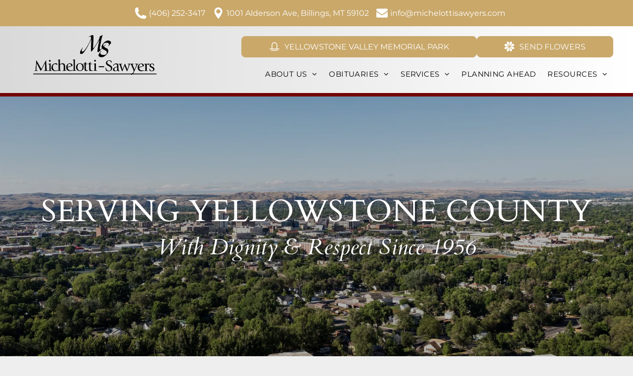

--- FILE ---
content_type: text/html;charset=utf-8
request_url: https://www.michelottisawyers.com/
body_size: 58482
content:
<!doctype html >
<html xmlns="http://www.w3.org/1999/xhtml" lang="en"
      class="">
<head>
    <meta charset="utf-8">
    




































<script type="text/javascript">
    window._currentDevice = 'desktop';
    window.Parameters = window.Parameters || {
        HomeUrl: 'https://www.michelottisawyers.com/',
        AccountUUID: '5595d45abe5148d4997ac8d3a0dcb2df',
        SystemID: 'US_DIRECT_PRODUCTION',
        SiteAlias: 'e94a6fbe',
        SiteType: atob('RFVEQU9ORQ=='),
        PublicationDate: 'Tue Dec 09 22:03:09 UTC 2025',
        ExternalUid: '877678',
        IsSiteMultilingual: false,
        InitialPostAlias: '',
        InitialPostPageUuid: '',
        InitialDynamicItem: '',
        DynamicPageInfo: {
            isDynamicPage: false,
            base64JsonRowData: 'null',
        },
        InitialPageAlias: 'home',
        InitialPageUuid: '89f20ecbd71c4b49b2b2978ab4d97a7b',
        InitialPageId: '1193488666',
        InitialEncodedPageAlias: 'aG9tZQ==',
        InitialHeaderUuid: '2bfac208e1c144deab628b9cb67e0bc8',
        CurrentPageUrl: '',
        IsCurrentHomePage: true,
        AllowAjax: false,
        AfterAjaxCommand: null,
        HomeLinkText: 'Back To Home',
        UseGalleryModule: false,
        CurrentThemeName: 'Layout Theme',
        ThemeVersion: '500000',
        DefaultPageAlias: '',
        RemoveDID: true,
        WidgetStyleID: null,
        IsHeaderFixed: false,
        IsHeaderSkinny: false,
        IsBfs: true,
        StorePageAlias: 'null',
        StorePagesUrls: 'e30=',
        IsNewStore: 'false',
        StorePath: '',
        StoreId: 'null',
        StoreVersion: 0,
        StoreBaseUrl: '',
        StoreCleanUrl: true,
        StoreDisableScrolling: true,
        IsStoreSuspended: false,
        HasCustomDomain: true,
        SimpleSite: false,
        showCookieNotification: false,
        cookiesNotificationMarkup: 'null',
        translatedPageUrl: '',
        isFastMigrationSite: false,
        sidebarPosition: 'NA',
        currentLanguage: 'en',
        currentLocale: 'en',
        NavItems: '[base64]',
        errors: {
            general: 'There was an error connecting to the page.<br/> Make sure you are not offline.',
            password: 'Incorrect name/password combination',
            tryAgain: 'Try again'
        },
        NavigationAreaParams: {
            ShowBackToHomeOnInnerPages: true,
            NavbarSize: -1,
            NavbarLiveHomePage: 'https://www.michelottisawyers.com/',
            BlockContainerSelector: '.dmBody',
            NavbarSelector: '#dmNav:has(a)',
            SubNavbarSelector: '#subnav_main'
        },
        hasCustomCode: true,
        planID: '7',
        customTemplateId: 'null',
        siteTemplateId: 'null',
        productId: 'DM_DIRECT',
        disableTracking: false,
        pageType: 'FROM_SCRATCH',
        isRuntimeServer: true,
        isInEditor: false,
        hasNativeStore: false,
        defaultLang: 'en',
        hamburgerMigration: null,
        isFlexSite: false
    };

    window.Parameters.LayoutID = {};
    window.Parameters.LayoutID[window._currentDevice] = 6;
    window.Parameters.LayoutVariationID = {};
    window.Parameters.LayoutVariationID[window._currentDevice] = 5;
</script>





















<!-- Injecting site-wide to the head -->




<!-- End Injecting site-wide to the head -->

<!-- Inject secured cdn script -->


<!-- ========= Meta Tags ========= -->
<!-- PWA settings -->
<script>
    function toHash(str) {
        var hash = 5381, i = str.length;
        while (i) {
            hash = hash * 33 ^ str.charCodeAt(--i)
        }
        return hash >>> 0
    }
</script>
<script>
    (function (global) {
    //const cacheKey = global.cacheKey;
    const isOffline = 'onLine' in navigator && navigator.onLine === false;
    const hasServiceWorkerSupport = 'serviceWorker' in navigator;
    if (isOffline) {
        console.log('offline mode');
    }
    if (!hasServiceWorkerSupport) {
        console.log('service worker is not supported');
    }
    if (hasServiceWorkerSupport && !isOffline) {
        window.addEventListener('load', function () {
            const serviceWorkerPath = '/runtime-service-worker.js?v=3';
            navigator.serviceWorker
                .register(serviceWorkerPath, { scope: './' })
                .then(
                    function (registration) {
                        // Registration was successful
                        console.log(
                            'ServiceWorker registration successful with scope: ',
                            registration.scope
                        );
                    },
                    function (err) {
                        // registration failed :(
                        console.log('ServiceWorker registration failed: ', err);
                    }
                )
                .catch(function (err) {
                    console.log(err);
                });
        });

        // helper function to refresh the page
        var refreshPage = (function () {
            var refreshing;
            return function () {
                if (refreshing) return;
                // prevent multiple refreshes
                var refreshkey = 'refreshed' + location.href;
                var prevRefresh = localStorage.getItem(refreshkey);
                if (prevRefresh) {
                    localStorage.removeItem(refreshkey);
                    if (Date.now() - prevRefresh < 30000) {
                        return; // dont go into a refresh loop
                    }
                }
                refreshing = true;
                localStorage.setItem(refreshkey, Date.now());
                console.log('refereshing page');
                window.location.reload();
            };
        })();

        function messageServiceWorker(data) {
            return new Promise(function (resolve, reject) {
                if (navigator.serviceWorker.controller) {
                    var worker = navigator.serviceWorker.controller;
                    var messageChannel = new MessageChannel();
                    messageChannel.port1.onmessage = replyHandler;
                    worker.postMessage(data, [messageChannel.port2]);
                    function replyHandler(event) {
                        resolve(event.data);
                    }
                } else {
                    resolve();
                }
            });
        }
    }
})(window);
</script>
<!-- Add manifest -->
<link rel="manifest" href="/manifest.json">
<!-- Tell the browser it's a PWA -->
<meta name="mobile-web-app-capable" content="yes">
<!-- Tell iOS it's a PWA -->
<meta name="apple-mobile-web-app-capable" content="yes">
<!-- End PWA settings -->



<link rel="canonical" href="https://www.michelottisawyers.com/">

<meta id="view" name="viewport" content="initial-scale=1, minimum-scale=1, maximum-scale=5, viewport-fit=cover">
<meta name="apple-mobile-web-app-capable" content="yes">

<!--Add favorites icons-->

<link rel="apple-touch-icon"
      href="https://irp.cdn-website.com/e94a6fbe/dms3rep/multi/MS_burgundy_favicon.png"/>

<link rel="icon" type="image/x-icon" href="https://irp.cdn-website.com/e94a6fbe/site_favicon_16_1736960710890.ico"/>

<!-- End favorite icons -->
<link rel="preconnect" href="https://lirp.cdn-website.com/"/>



<!-- render the required CSS and JS in the head section -->
<script id='d-js-dmapi'>
    window.SystemID = 'US_DIRECT_PRODUCTION';

    if (!window.dmAPI) {
        window.dmAPI = {
            registerExternalRuntimeComponent: function () {
            },
            getCurrentDeviceType: function () {
                return window._currentDevice;
            },
            runOnReady: (ns, fn) => {
                const safeFn = dmAPI.toSafeFn(fn);
                ns = ns || 'global_' + Math.random().toString(36).slice(2, 11);
                const eventName = 'afterAjax.' + ns;

                if (document.readyState === 'complete') {
                    $.DM.events.off(eventName).on(eventName, safeFn);
                    setTimeout(function () {
                        safeFn({
                            isAjax: false,
                        });
                    }, 0);
                } else {
                    window?.waitForDeferred?.('dmAjax', () => {
                        $.DM.events.off(eventName).on(eventName, safeFn);
                        safeFn({
                            isAjax: false,
                        });
                    });
                }
            },
            toSafeFn: (fn) => {
                if (fn?.safe) {
                    return fn;
                }
                const safeFn = function (...args) {
                    try {
                        return fn?.apply(null, args);
                    } catch (e) {
                        console.log('function failed ' + e.message);
                    }
                };
                safeFn.safe = true;
                return safeFn;
            }
        };
    }

    if (!window.requestIdleCallback) {
        window.requestIdleCallback = function (fn) {
            setTimeout(fn, 0);
        }
    }
</script>

<!-- loadCSS function header.jsp-->






<script id="d-js-load-css">
/**
 * There are a few <link> tags with CSS resource in them that are preloaded in the page
 * in each of those there is a "onload" handler which invokes the loadCSS callback
 * defined here.
 * We are monitoring 3 main CSS files - the runtime, the global and the page.
 * When each load we check to see if we can append them all in a batch. If threre
 * is no page css (which may happen on inner pages) then we do not wait for it
 */
(function () {
  let cssLinks = {};
  function loadCssLink(link) {
    link.onload = null;
    link.rel = "stylesheet";
    link.type = "text/css";
  }
  
    function checkCss() {
      const pageCssLink = document.querySelector("[id*='CssLink']");
      const widgetCssLink = document.querySelector("[id*='widgetCSS']");

        if (cssLinks && cssLinks.runtime && cssLinks.global && (!pageCssLink || cssLinks.page) && (!widgetCssLink || cssLinks.widget)) {
            const storedRuntimeCssLink = cssLinks.runtime;
            const storedPageCssLink = cssLinks.page;
            const storedGlobalCssLink = cssLinks.global;
            const storedWidgetCssLink = cssLinks.widget;

            storedGlobalCssLink.disabled = true;
            loadCssLink(storedGlobalCssLink);

            if (storedPageCssLink) {
                storedPageCssLink.disabled = true;
                loadCssLink(storedPageCssLink);
            }

            if(storedWidgetCssLink) {
                storedWidgetCssLink.disabled = true;
                loadCssLink(storedWidgetCssLink);
            }

            storedRuntimeCssLink.disabled = true;
            loadCssLink(storedRuntimeCssLink);

            requestAnimationFrame(() => {
                setTimeout(() => {
                    storedRuntimeCssLink.disabled = false;
                    storedGlobalCssLink.disabled = false;
                    if (storedPageCssLink) {
                      storedPageCssLink.disabled = false;
                    }
                    if (storedWidgetCssLink) {
                      storedWidgetCssLink.disabled = false;
                    }
                    // (SUP-4179) Clear the accumulated cssLinks only when we're
                    // sure that the document has finished loading and the document 
                    // has been parsed.
                    if(document.readyState === 'interactive') {
                      cssLinks = null;
                    }
                }, 0);
            });
        }
    }
  

  function loadCSS(link) {
    try {
      var urlParams = new URLSearchParams(window.location.search);
      var noCSS = !!urlParams.get("nocss");
      var cssTimeout = urlParams.get("cssTimeout") || 0;

      if (noCSS) {
        return;
      }
      if (link.href && link.href.includes("d-css-runtime")) {
        cssLinks.runtime = link;
        checkCss();
      } else if (link.id === "siteGlobalCss") {
        cssLinks.global = link;
        checkCss();
      } 
      
      else if (link.id && link.id.includes("CssLink")) {
        cssLinks.page = link;
        checkCss();
      } else if (link.id && link.id.includes("widgetCSS")) {
        cssLinks.widget = link;
        checkCss();
      }
      
      else {
        requestIdleCallback(function () {
          window.setTimeout(function () {
            loadCssLink(link);
          }, parseInt(cssTimeout, 10));
        });
      }
    } catch (e) {
      throw e
    }
  }
  window.loadCSS = window.loadCSS || loadCSS;
})();
</script>



<script data-role="deferred-init" type="text/javascript">
    /* usage: window.getDeferred(<deferred name>).resolve() or window.getDeferred(<deferred name>).promise.then(...)*/
    function Def() {
        this.promise = new Promise((function (a, b) {
            this.resolve = a, this.reject = b
        }).bind(this))
    }

    const defs = {};
    window.getDeferred = function (a) {
        return null == defs[a] && (defs[a] = new Def), defs[a]
    }
    window.waitForDeferred = function (b, a, c) {
        let d = window?.getDeferred?.(b);
        d
            ? d.promise.then(a)
            : c && ["complete", "interactive"].includes(document.readyState)
                ? setTimeout(a, 1)
                : c
                    ? document.addEventListener("DOMContentLoaded", a)
                    : console.error(`Deferred  does not exist`);
    };
</script>
<style id="forceCssIncludes">
    /* This file is auto-generated from a `scss` file with the same name */

.videobgwrapper{overflow:hidden;position:absolute;z-index:0;width:100%;height:100%;top:0;left:0;pointer-events:none;border-radius:inherit}.videobgframe{position:absolute;width:101%;height:100%;top:50%;left:50%;transform:translateY(-50%) translateX(-50%);object-fit:fill}#dm video.videobgframe{margin:0}@media (max-width:767px){.dmRoot .dmPhotoGallery.newPhotoGallery:not(.photo-gallery-done){min-height:80vh}}@media (min-width:1025px){.dmRoot .dmPhotoGallery.newPhotoGallery:not(.photo-gallery-done){min-height:45vh}}@media (min-width:768px) and (max-width:1024px){.responsiveTablet .dmPhotoGallery.newPhotoGallery:not(.photo-gallery-done){min-height:45vh}}#dm [data-show-on-page-only]{display:none!important}#dmRoot div.stickyHeaderFix div.site_content{margin-top:0!important}#dmRoot div.stickyHeaderFix div.hamburger-header-container{position:relative}
    

</style>
<style id="cssVariables" type="text/css">
    :root {
  --color_1: rgba(60,60,60,1);
  --color_2: rgba(201, 168, 106, 1);
  --color_3: rgba(255,255,255,1);
  --color_4: rgba(214,214,214,1);
  --color_5: rgba(146, 108, 21, 1);
  --color_6: rgba(115, 0, 0, 1);
  --color_7: rgba(236,236,236,1);
  --color_8: rgba(155,0,10,1);
}
</style>


<style id="hideAnimFix">
  .dmDesktopBody:not(.editGrid) [data-anim-desktop]:not([data-anim-desktop='none']), .dmDesktopBody:not(.editGrid) [data-anim-extended] {
    visibility: hidden;
  }

  .dmDesktopBody:not(.editGrid) .dmNewParagraph[data-anim-desktop]:not([data-anim-desktop='none']), .dmDesktopBody:not(.editGrid) .dmNewParagraph[data-anim-extended] {
    visibility: hidden !important;
  }


  #dmRoot:not(.editGrid) .flex-element [data-anim-extended] {
    visibility: hidden;
  }

</style>



<style id="criticalCss">
    @charset "UTF-8";*,.dmPopup,:after,:before{box-sizing:border-box}:root{--color_1:rgba(60,60,60,1);--color_2:rgba(201, 168, 106, 1);--color_3:rgba(255,255,255,1);--color_4:rgba(214,214,214,1);--color_5:rgba(146, 108, 21, 1);--color_6:rgba(115, 0, 0, 1);--color_7:rgba(236,236,236,1);--color_8:rgba(155,0,10,1)}.dmInner{min-height:100vh!important;position:relative}[dmtemplateid*=amburger] .dmLayoutWrapper{overflow:hidden}.clearfix:after{clear:both;visibility:hidden;line-height:0;height:0}.clearfix:after,.clearfix:before{content:" ";display:table}.clearfix{display:inline-block}#dm .dmWidget .icon{font-size:26px}body.dmRoot #dm .dmOuter .dmInner .dmWidget .icon.hasFontIcon{height:26px;margin-top:-13px;line-height:normal;text-align:center;background-image:none}.dmRoot .hasFontIcon{background-image:none!important}.dmPopupMask{position:fixed;margin:0;display:none;width:10px;z-index:1000000999;top:0;left:0}#dmRoot .dmPopup,.dmPopup,.dmPopupClose:before,[data-display-type=block]{display:block}.dmPopup{text-align:left;position:fixed;top:10px;left:0;width:93%;z-index:1000009999!important;background:#f5f5f5;overflow-y:auto;height:100%}.dmPopup .dmPopupTitle{text-align:left;font:700 19px Helvetica,Arial;margin:20px 20px 35px;color:#999}#dm .dmInner .dmWidget,.dmPhotoGalleryHolder,.text-align-center{text-align:center}#dmPopup{opacity:0}.dmPopupClose,.dmPopupClose:before{position:absolute;visibility:visible}.dmPopupClose{border-radius:25px;width:27px;height:27px;z-index:1;background-color:rgba(255,255,255,.4);top:12px;right:12px}.dmPopupClose:before{font-size:20px;color:#000;top:3px;right:3px}body.dmDesktopBody:not(.mac) .data::-webkit-scrollbar{width:5px;height:5px}body.dmDesktopBody:not(.mac) .data::-webkit-scrollbar-track{background:rgba(0,0,0,.1)}body.dmDesktopBody:not(.mac) .data::-webkit-scrollbar-thumb{background:#c8c8c8;box-shadow:inset 0 1px 2px #454545;border-radius:45px}.dmRespRow.fullBleedMode>.dmRespColsWrapper{width:100%!important;max-width:100%!important}.dmRespRow.fullBleedMode{padding-left:0!important;padding-right:0!important}#dm .dmRespRow .dmRespColsWrapper{display:flex}#dm .hasBackgroundOverlay:not(.dmPopupPage):not(.layout-drawer){position:relative!important}#dm .hasBackgroundOverlay:not(.hasExtraLayerOverlay):before{display:block!important;position:absolute!important;top:0!important;left:0!important;width:100%!important;height:100%!important;content:" "!important;border-radius:inherit}#dm .dmInner .dmWidget.align-center,.align-center{margin-left:auto;margin-right:auto}body.fix-mobile-scrolling{overflow:initial}#dmRoot{text-decoration-skip-ink:none}@media (min-width:1025px){#dmRoot.responsiveTablet #dm #dmStyle_outerContainer #dmStyle_innerContainer .showOnMedium,#dmRoot.responsiveTablet #dm .dmInner .hide-for-large{display:none!important}#dmRoot.responsiveTablet #dm [data-responsive-name=ResponsiveDesktopTopTabletHamburger] .site_content{margin-top:0!important}:root{--btn-text-font-size:16px}}@media (max-width:767px){#dmRoot.responsiveTablet #dm #dmStyle_outerContainer #dmStyle_innerContainer #hamburger-header-container~#stickyHeaderSpacer,#dmRoot.responsiveTablet #dm #dmStyle_outerContainer #dmStyle_innerContainer .showOnLarge,#dmRoot.responsiveTablet #dm .dmInner .hide-for-small{display:none!important}}@media (min-width:768px) and (max-width:1024px){#dmRoot.responsiveTablet #dm #dmStyle_outerContainer #dmStyle_innerContainer #hamburger-header-container~#stickyHeaderSpacer,#dmRoot.responsiveTablet #dm #dmStyle_outerContainer #dmStyle_innerContainer .showOnLarge,#dmRoot.responsiveTablet #dm .dmInner .hide-for-medium,[data-hidden-on-tablet]{display:none!important}:root{--btn-text-font-size:16px}}@media (min-width:1025px) and (max-width:1399px){[data-hidden-on-desktop]{display:none!important}}body{-webkit-overflow-scrolling:touch}:not(.runtime-module-container) .layout-drawer,:not(.runtime-module-container) .layout-drawer-hamburger,:not(.runtime-module-container) .layout-drawer-overlay{visibility:hidden}:not(.runtime-module-container) .layout-drawer{position:fixed;transform:translate(-100%,-100%)}:not(.runtime-module-container) .layout-drawer-overlay{opacity:0}.runtime-module-container{width:100%}.runtime-module-container[dmtemplateid*=amburger] #site_content,.runtime-module-container[dmtemplateid*=amburger] .dmInner{position:static}.runtime-module-container[dmtemplateid*=amburger] #site_content .site_content{position:relative}.runtime-module-container[dmtemplateid*=amburger] .dmLayoutWrapper{background-color:transparent}.runtime-module-container .hamburger-header-container{position:fixed;z-index:2;top:0;left:0;width:100%}.runtime-module-container .hamburger-header-container .hamburger-header{min-height:43px}.runtime-module-container .layout-drawer,.runtime-module-container .layout-drawer-hamburger,.runtime-module-container .layout-drawer-overlay{visibility:visible}.runtime-module-container[dmtemplateid*=amburger] .site_content{margin-top:59px}.runtime-module-container .layout-drawer,.runtime-module-container .layout-drawer-overlay{height:100%;position:fixed;top:0;left:0}.runtime-module-container .layout-drawer{background-color:#fff;width:75vw;transform:translate(-100%,0);overflow:auto;-webkit-overflow-scrolling:auto;z-index:13;display:flex;flex-direction:column}.runtime-module-container .layout-drawer .dmRespRow:not(.dmPlaceHolderRespRow) .dmRespColsWrapper .dmRespCol:not(.content-removed):only-child:empty{min-height:0}.runtime-module-container .layout-drawer[data-origin=top]{min-height:20vh;min-width:40vw;max-height:100%;height:auto;width:100%;transform:translate(0,-100%)}.runtime-module-container .layout-drawer[data-origin=top][data-auto-height]{height:auto}.runtime-module-container .layout-drawer-overlay{width:100vw;background-color:rgba(0,0,0,.4);opacity:0;z-index:6}body:not([data-flex-site]) .layout-drawer .dmRespRow:not(:first-of-type):not(:last-of-type){flex:1 1 auto}.layout-drawer-hamburger{background:0 0;-webkit-appearance:none;appearance:none;position:fixed;left:18px;margin-left:env(safe-area-inset-left);padding:17px 11px;z-index:14;width:52px;height:52px;color:#787878;display:flex;flex-direction:column;border:0;justify-content:space-between;align-items:stretch;top:18px;border-radius:0}.layout-drawer-hamburger:not(:focus){outline:unset}.layout-drawer-hamburger .hamburger__slice{display:block;height:0;width:100%;border:1px solid currentColor;transform-origin:center}@media (max-width:767px){.layout-drawer-hamburger{background:0 0;-webkit-appearance:none;appearance:none;position:fixed;left:10px;margin-left:env(safe-area-inset-left);padding:13px 9px;z-index:14;width:40px;height:40px;color:#787878;display:flex;flex-direction:column;border:0;justify-content:space-between;align-items:stretch;top:10px;border-radius:0}.layout-drawer-hamburger:not(:focus){outline:unset}.layout-drawer-hamburger .hamburger__slice{display:block;height:0;width:100%;border:1px solid currentColor;transform-origin:center}}.hamburger-reverse .layout-drawer-hamburger{left:auto;right:10px;margin-right:env(safe-area-inset-right)}#dm-outer-wrapper #hamburger-header-container #hamburger-header .dmRespCol{display:flex;flex-direction:column;justify-content:center}nav{display:block}html{font-family:Source Sans Pro;-webkit-text-size-adjust:100%;-ms-text-size-adjust:100%}h1{font-size:2em;margin:.67em 0}strong{font-weight:700}img{border:0;max-width:100%;-ms-interpolation-mode:bicubic;display:inline-block}svg:not(:root){overflow:hidden}button,input{font-family:inherit;font-size:100%;margin:0;line-height:normal}button{text-transform:none;-webkit-appearance:button}button::-moz-focus-inner,input::-moz-focus-inner{border:0;padding:0}.dmRespRow{padding-top:15px;padding-bottom:15px}.dmRespRow .dmRespRow:after,.dmRespRow .dmRespRow:before,.dmRespRow:after,.dmRespRow:before{content:" ";display:table}.dmRespRow .dmRespRow:after,.dmRespRow:after{clear:both}.dmRespRow,.dmRespRow .dmRespColsWrapper{max-width:960px;position:relative;margin:0 auto;width:100%}@media screen and (min-width:1200px){.rows-1200 .dmRespRow:not(.fullBleedMode) .dmRespColsWrapper{max-width:1200px}}.dmRespRow .dmRespCol{position:relative;width:100%;display:inline-block;vertical-align:top;float:left}.dmRespRow .dmRespCol>*{max-width:100%}.dmRespRow .dmRespRow{width:auto;margin-top:0;margin-bottom:0;max-width:none}.dmDesktopBody .dmRespRow .large-2{position:relative;width:16.66667%}.dmDesktopBody .dmRespRow .large-3{position:relative;width:25%}.dmDesktopBody .dmRespRow .large-4{position:relative;width:33.33333%}.dmDesktopBody .dmRespRow .large-5{position:relative;width:41.66667%}.dmDesktopBody .dmRespRow .large-7{position:relative;width:58.33333%}.dmDesktopBody .dmRespRow .large-8{position:relative;width:66.66667%}.dmDesktopBody .dmRespRow .large-9{position:relative;width:75%}.dmDesktopBody .dmRespRow .large-12{position:relative;width:100%}[class*=" dm-common-icons-"]{speak:none;font-style:normal;font-weight:400;font-variant:normal;text-transform:none;line-height:1;-webkit-font-smoothing:antialiased;-moz-osx-font-smoothing:grayscale;font-family:dm-common-icons!important}.dm-common-icons-close:before{content:"\e901"}#dm div.dmContent [class*=" icon-"],[class*=" icon-"]{font-family:FontAwesome!important;font-weight:400;font-style:normal;text-decoration:inherit;-webkit-font-smoothing:antialiased}[class*=" icon-"]:before{text-decoration:none;display:inline-block;speak:none}a [class*=" icon-"]{display:inline}[class*=" icon-"]{display:inline;width:auto;height:auto;line-height:normal;vertical-align:baseline;background-image:none;background-position:0 0;background-repeat:repeat;margin-top:0}.icon-star:before{content:"\f005"}.icon-angle-right:before{content:"\f105"}.icon-angle-down:before{content:"\f107"}.icon-long-arrow-right:before{content:"\f178"}#dm .dmRespRow .dmRespCol>.dmWidget{overflow:initial}@media (min-width:768px){.hamburger-reverse .layout-drawer-hamburger{right:18px}#dm .dmRespRow .dmRespCol>.dmWidget{width:280px;max-width:100%}}@media (max-width:767px){#dm .dmInner .dmWidget{width:100%}}#dm .dmInner .dmWidget:not(.displayNone){display:inline-block}#dm .dmInner .dmWidget:not(.flexButton):not(.displayNone)[data-display-type=block]{display:block}#dm .dmInner .dmWidget{text-decoration:none;margin:10px 0;clear:both;position:relative;line-height:22px;box-shadow:none;background-image:none;padding:0;height:auto;border-style:solid;white-space:nowrap}.ctaTextLink,.dynamicLinkWrapper{text-decoration:none!important}#dm .dmInner .dmWidget:after{content:"";display:inline-block;height:100%;vertical-align:middle;width:0;margin-right:-.25em}#dm .dmInner .dmWidget .iconBg{position:absolute;left:0;width:50px;top:50%;margin-top:-13px}#dm .dmWidget .text{display:inline-block;vertical-align:middle;font-size:1.125em;line-height:normal;white-space:normal;padding:10px 7px;max-width:98%}.dmInner{min-width:768px!important}html:not(.ios-preview) #dm .hasStickyHeader .dmInner div.dmHeaderContainer{position:fixed!important;z-index:101;width:100%;min-width:768px}#dm .dmPhotoGallery.newPhotoGallery .dmPhotoGalleryHolder{width:100%;padding:0;display:none}#dm .dmPhotoGallery.newPhotoGallery .layout-container .photogallery-column .photoGalleryThumbs .image-container a img{display:none!important}.dmNewParagraph[data-version]{line-height:initial}.dmNewParagraph[data-version] .text-align-center{text-align:center!important}.dmNewParagraph[data-version] .text-align-right{text-align:right!important}.dmNewParagraph[data-version] [class*=size-]{width:auto!important;height:auto!important}.dmNewParagraph[data-version] h1,.dmNewParagraph[data-version] h2,.dmNewParagraph[data-version] h3,.dmNewParagraph[data-version] h5,.dmNewParagraph[data-version] p{margin-top:0;margin-bottom:0}@media (max-width:767px){.dmRoot .dmNewParagraph[data-version] .m-text-align-center{text-align:center!important}}.imageWidget{position:relative}.imageWidget a{font-style:italic;text-align:center}.imageWidget img[width][height]{height:auto}.widget-a18e18 p.tukios-email-subscribe-message{text-align:center;display:none;font-weight:600;font-size:15px;letter-spacing:1px}.ctaButton .ctaTextWrapper,.ctaTextWrapper:not(.ctaButton .ctaTextWrapper){letter-spacing:0!important}.widget-a18e18 p.tukios-email-subscribe-message.success{color:green}.widget-a18e18 p.tukios-email-subscribe-message.fail{color:red}.widget-539f46{height:auto!important}.dynamicLinkWrapper{word-break:normal;display:flex;align-items:center}.linkWrapper{line-height:inherit}.widget-1ec247{height:auto;line-height:0}.ctaWrapper{display:flex;align-items:center;flex-wrap:wrap;gap:10px;height:100%}.iconWrapper{display:flex;align-items:center;width:1.4285714286em;height:1.4285714286em;margin-right:.5em}.iconWrapper:not(.ctaButton .iconWrapper){margin-right:.3571428571em;position:relative}.iconWrapper svg{width:100%;height:100%}.imageWidget:not(.displayNone) img[width][height],img[width][height]{height:auto}.overwriteColor svg{fill:currentColor}.cta{font-weight:700;font-size:14px;display:flex;align-items:center;align-self:center}#dm div.dmInner,#dm div.dmInner .dmRespCol,.dmInner{font-size:16px}.ctaButton{max-width:35.7142857143em;max-height:35.7142857143em;padding:.6428571429em 1.0714285714em;border:.0714285714em solid #000;border-radius:7.1428571429em;justify-content:center}.ctaTextWrapper{white-space:nowrap;overflow:hidden;line-height:normal}*{scrollbar-arrow-color:#fff;scrollbar-track-color:#f2f2f2;scrollbar-face-color:silver;scrollbar-highlight-color:silver;scrollbar-3dlight-color:silver;scrollbar-shadow-color:silver;scrollbar-darkshadow-color:silver;scrollbar-width:12px}body{width:100%;overflow:hidden;-webkit-text-size-adjust:100%!important;-ms-text-size-adjust:100%!important;background-color:#eee}A IMG{border:0}h1,h2,h3,h5,ul{margin-left:0;margin-right:0}.dmInner *{-webkit-font-smoothing:antialiased}.clearfix,a,img,li,ul{vertical-align:top}#site_content{position:relative}.dmOuter{word-wrap:break-word}.dmDesktopBody .dmInner{min-width:960px}.dmInner ul:not(.defaultList){padding:0}.dmHeader{text-align:center;max-width:100%;position:relative;width:100%}#dm .main-navigation.unifiednav:not([data-nav-structure=VERTICAL])>.unifiednav__container .nav-item-text::before,.dmNewParagraph{text-align:left}DIV.dmBody{padding:0;clear:both}.dmContent{margin:0;padding:0}#site_content ul:not(.defaultList){-webkit-padding-start:0;-moz-padding-start:0;list-style-position:inside}.dmRespRowsWrapper{max-width:960px;margin:0 auto}.dmRespCol>[dmle_extension]:not(:first-child){margin-top:10px}.dmLargeBody .imageWidget:not(.displayNone){display:inline-block;max-width:100%}#dm .dmRespColsWrapper,.dmStandardDesktop{display:block}.imageWidget:not(.displayNone) img{width:100%}h3{font-weight:400;font-size:23px}.dmNewParagraph{margin:8px 0;padding:2px 0}.dmLargeBody .dmRespRowsWrapper>.dmRespRow .dmRespCol,.dmLargeBody .fHeader .dmRespRow .dmRespCol{padding-left:.75%;padding-right:.75%}.dmLargeBody .dmRespRowsWrapper>.dmRespRow .dmRespCol:first-child,.dmLargeBody .fHeader .dmRespRow .dmRespCol:first-child{padding-left:0;padding-right:1.5%}.dmLargeBody .dmRespRowsWrapper>.dmRespRow .dmRespCol:last-child,.dmLargeBody .fHeader .dmRespRow .dmRespCol:last-child{padding-right:0;padding-left:1.5%}.dmLargeBody .dmRespRowsWrapper>.dmRespRow .dmRespCol:only-child,.dmLargeBody .fHeader .dmRespRow .dmRespCol:only-child{padding-left:0;padding-right:0}#dmFirstContainer .dmRespRowsWrapper:after,#dmFirstContainer .dmRespRowsWrapper:before{content:"";display:table}.dmInner a{outline:0;vertical-align:inherit}.dmLinksMenu>ul{display:block;margin:0;font-size:inherit}.dmRespRow:not(.dmPlaceHolderRespRow) .dmRespColsWrapper .dmRespCol:not(.content-removed).empty-column,.dmRespRow:not(.dmPlaceHolderRespRow) .dmRespColsWrapper .dmRespCol:not(.content-removed):only-child:empty{min-height:100px}.dmRespRow:not(.dmPlaceHolderRespRow) .dmRespCol:not(.content-removed).empty-column,.dmRespRow:not(.dmPlaceHolderRespRow) .dmRespCol:not(.content-removed):empty{min-height:1px}.dmRespRow:not(.dmPlaceHolderRespRow) .dmRespColsWrapper .dmRespCol:not(.content-removed):only-child.empty-column{min-height:100px}.dmStandardDesktop{margin:0 auto}.dmPhotoGalleryHolder{font-size:medium!important;margin:0;list-style:none}#dm .dmPhotoGallery .dmPhotoGalleryHolder{width:100%;padding:0}.main-navigation.unifiednav{display:flex;justify-content:flex-start;align-items:stretch;overflow:visible}.main-navigation.unifiednav ul{list-style:none;padding:0;margin:0;font-size:1rem}.main-navigation.unifiednav .unifiednav__container{display:flex;justify-content:flex-start;list-style:none}.main-navigation.unifiednav .unifiednav__container>.unifiednav__item-wrap{display:flex;justify-content:flex-start;position:relative;font-weight:400}.main-navigation.unifiednav .unifiednav__container:not([data-depth])>.unifiednav__item-wrap::after,.main-navigation.unifiednav .unifiednav__container:not([data-depth])>.unifiednav__item-wrap::before{content:'';align-self:center;font-weight:700}.main-navigation.unifiednav .unifiednav__container>.unifiednav__item-wrap>.unifiednav__item{display:flex;justify-content:flex-start;align-items:center;flex-direction:row;color:inherit;text-decoration:none;position:relative;padding:12px 15px;margin:0;font-weight:inherit;letter-spacing:.03em}.main-navigation.unifiednav .unifiednav__container:not([data-depth])>.unifiednav__item-wrap>.unifiednav__item{padding:0 15px}.main-navigation.unifiednav .unifiednav__container>.unifiednav__item-wrap>.unifiednav__item .nav-item-text{white-space:nowrap}.main-navigation.unifiednav .unifiednav__container:not([data-depth])>.unifiednav__item-wrap>.unifiednav__item .nav-item-text::after,.main-navigation.unifiednav .unifiednav__container:not([data-depth])>.unifiednav__item-wrap>.unifiednav__item .nav-item-text::before{content:'';width:100%;height:0;border:0 solid transparent;border-top-color:currentColor;display:block;opacity:0}.main-navigation.unifiednav.effect-float,.main-navigation.unifiednav.effect-text-color{padding:12px 15px}.main-navigation.unifiednav .unifiednav__container .unifiednav__item:not(.unifiednav__item_has-sub-nav) .icon{display:none}.main-navigation.unifiednav .unifiednav__container[data-depth='1']{min-width:100%}.main-navigation.unifiednav .unifiednav__container[data-depth]{position:absolute;top:0;left:0;flex-direction:column;opacity:0;z-index:100;background-color:#faf9f9}.main-navigation.unifiednav .unifiednav__container[data-depth='0']{top:100%;transform:translateY(-10px)}.main-navigation.unifiednav:not(.unifiednav_vertical) .unifiednav__container[data-depth='0']{left:15px}.main-navigation.unifiednav .unifiednav__container>.unifiednav__item-wrap .unifiednav__container>.unifiednav__item-wrap{flex-direction:column}.main-navigation.unifiednav .unifiednav__container[data-depth]>.unifiednav__item-wrap .unifiednav__item{padding:15px 30px 15px 15px;margin:0}.main-navigation.unifiednav .unifiednav__container[data-depth]>.unifiednav__item-wrap:not(:last-child)::after{content:''!important;width:100%;height:0;color:#ececec;align-self:center;border:0 solid currentColor}.main-navigation.unifiednav[layout-sub=submenu_horizontal_1] .unifiednav__container[data-depth],.main-navigation.unifiednav[layout-sub=submenu_horizontal_2] .unifiednav__container[data-depth]{color:#999}.main-navigation.unifiednav[layout-sub=submenu_horizontal_2] .unifiednav__container[data-depth]>.unifiednav__item-wrap:not(:last-child)::after{border-top-width:1px}.main-navigation.unifiednav:not(.unifiednav_vertical) .unifiednav__container[data-depth='1']{transform:translateX(-10%) translateY(0);left:100%}.main-navigation.unifiednav .unifiednav__container>.unifiednav__item-wrap>.unifiednav__item.unifiednav__item_has-sub-nav .icon{display:initial;padding-left:10px;margin-left:0}.main-navigation.unifiednav .unifiednav__container[data-depth] .unifiednav__item_has-sub-nav .icon{transform:rotate(0)}.main-navigation.unifiednav:not(.unifiednav_vertical)>.unifiednav__container{justify-content:inherit}#dm .p_hfcontainer nav.main-navigation.unifiednav{min-width:9em!important;text-align:initial!important}#dm .main-navigation.unifiednav .unifiednav__container[data-depth]{background-color:transparent}#dm .main-navigation.unifiednav[layout-sub=submenu_horizontal_1] .unifiednav__container[data-depth],#dm .main-navigation.unifiednav[layout-sub=submenu_horizontal_2] .unifiednav__container[data-depth]{background-color:#faf9f9}#dm .main-navigation.unifiednav .unifiednav__container[data-depth]>.unifiednav__item-wrap:not(:last-child)::after{color:#d1d1d1}#dm .main-navigation.unifiednav[data-nav-structure=VERTICAL] .unifiednav__container{flex-direction:column;flex:1 1 100%}#dm .main-navigation.unifiednav[data-nav-structure=VERTICAL] .unifiednav__container>.unifiednav__item-wrap>.unifiednav__item{padding:8px 0;margin:0}#dm .main-navigation.unifiednav[data-nav-structure=VERTICAL] .unifiednav__container>.unifiednav__item-wrap>.unifiednav__item.unifiednav__item_has-sub-nav .icon{padding-left:15px}#dm .main-navigation.unifiednav[data-nav-structure=VERTICAL] .unifiednav__container>.unifiednav__item-wrap>.unifiednav__item .nav-item-text{white-space:initial}#dm .main-navigation.unifiednav[data-nav-structure=VERTICAL] .unifiednav__container:not([data-depth])>.unifiednav__item-wrap{flex-direction:column}#dm .main-navigation.unifiednav[data-nav-structure=VERTICAL] .unifiednav__container:not([data-depth])>.unifiednav__item-wrap .unifiednav__container[data-depth]{opacity:1;position:static;transform:translate(0)}#dm .main-navigation.unifiednav[data-nav-structure=VERTICAL] .unifiednav__container:not([data-depth])>.unifiednav__item-wrap .unifiednav__container[data-depth]>.unifiednav__item-wrap .unifiednav__item{justify-content:inherit;padding:8px 1em;margin:0;font-size:.8em}#dm .main-navigation.unifiednav[data-nav-structure=VERTICAL] .unifiednav__container:not([data-depth])>.unifiednav__item-wrap .unifiednav__container[data-depth]>.unifiednav__item-wrap .unifiednav__item.unifiednav__item_has-sub-nav .icon::before{transform-origin:center;transform:rotate(90deg)}#dm .main-navigation.unifiednav[data-nav-structure=VERTICAL] .unifiednav__container:not([data-depth])>.unifiednav__item-wrap .unifiednav__container[data-depth] .unifiednav__container[data-depth]{padding-left:12px}#dm .main-navigation.unifiednav[data-nav-structure=VERTICAL] .unifiednav__container:not([data-depth])>.unifiednav__item-wrap::after{content:''!important;width:100%;height:0;color:#d1d1d1;align-self:flex-start;border:0 solid currentColor}#dm .main-navigation.unifiednav[data-nav-structure=VERTICAL][layout-main=vertical_nav_layout_2] .unifiednav__container:not([data-depth])>.unifiednav__item-wrap>.unifiednav__container[data-depth]>.unifiednav__item-wrap .unifiednav__item{padding:8px 12px}#dm .main-navigation.unifiednav[data-nav-structure=VERTICAL][layout-main=vertical_nav_layout_2] .unifiednav__container:not([data-depth])>.unifiednav__item-wrap>.unifiednav__item{padding:5px 0}#dm .main-navigation.unifiednav[data-nav-structure=VERTICAL][data-show-vertical-sub-items=HIDE] .unifiednav__container[data-depth]{transform-origin:top;height:auto;overflow:hidden}#dm .main-navigation.unifiednav[data-nav-structure=VERTICAL][data-show-vertical-sub-items=HIDE]>.unifiednav__container:not([data-depth])>.unifiednav__item-wrap .unifiednav__container[data-depth]{opacity:0;max-height:0}#dm .main-navigation.unifiednav:not([data-nav-structure=VERTICAL])>.unifiednav__container{flex-wrap:wrap;justify-content:inherit}#dm .main-navigation.unifiednav:not([data-nav-structure=VERTICAL]) .unifiednav__container:not([data-depth])>.unifiednav__item-wrap:not(:last-child)::after,#dm .main-navigation.unifiednav:not([data-nav-structure=VERTICAL]) .unifiednav__container:not([data-depth])>.unifiednav__item-wrap:not(:last-child)::before{content:''}#dm .main-navigation.unifiednav:not([data-nav-structure=SPLIT]) .unifiednav__container:not([data-depth])>.unifiednav__item-wrap:last-child .unifiednav__container[data-depth='0']{left:auto;right:0}.dmRoot:not(.dmTabletBody):not(.dmMobileBody) #dm .main-navigation.unifiednav:not([data-nav-structure=SPLIT]) .unifiednav__container[data-depth='1']{max-height:65vh;overflow-y:auto}.dmRoot:not(.dmTabletBody):not(.dmMobileBody) #dm .main-navigation.unifiednav:not([data-nav-structure=SPLIT]) .unifiednav__container[data-depth='1'] .unifiednav__item-wrap{flex-shrink:0}#dm .main-navigation.unifiednav[data-nav-structure=VERTICAL] .unifiednav__container>.unifiednav__item-wrap>.unifiednav__item.unifiednav__item_has-sub-nav .icon{display:inline-block;padding-right:0}#dm .dmOuter .dmInner .dmWidget[data-buttonstyle=THICK_BORDER_ROUND] .iconBg,#dm .dmWidget:not([data-buttonstyle]) .iconBg{display:none}#dm .dmBody .dmRespRowsWrapper{max-width:none;background-color:transparent}.dmLargeBody .dmRespRow{width:100%;max-width:none;margin-left:0;margin-right:0;padding-left:40px;padding-right:40px}.dmStandardDesktop .dmHeader{max-width:100%}#dm div.dmRespCol>*{line-height:1.5}#dm div.dmContent h1,#dm div.dmContent h2,#dm div.dmContent h3,#dm div.dmContent h5,#dm div.dmInner{line-height:initial}#dm div.dmInner h1,#dm div.dmInner h2,#dm div.dmInner h3{font-family:Montserrat,"Montserrat Fallback"}#dm div.dmInner h5{font-family:Roboto,"Roboto Fallback"}#dm DIV.dmInner{background-repeat:no-repeat;background-image:url(https://irt-cdn.multiscreensite.com/ce0bb35f932b47bb809d0e37905542ba/dms3rep/multi/site_background_education-2087x1173.jpg);background-size:cover;background-position:50% 0}#dm div.dmOuter div.dmInner{background-position:center center;background-repeat:repeat;background-size:auto}#dm div.dmContent h5{color:#333;color:rgba(119,119,119,1)}.dmLargeBody .dmBody .dmRespRowsWrapper{background-color:transparent}#dm .dmRespCol div.dmNewParagraph,#dm div.dmInner,#dm div.dmInner .dmRespCol{color:rgba(57,57,57,1);font-family:Montserrat,"Montserrat Fallback";font-weight:400}#dm div.dmContent h5{color:var(--color_1);font-family:Oxygen,"Oxygen Fallback";direction:ltr;font-weight:700;font-style:normal;text-decoration:none}#dm div.dmContent .dmNewParagraph[data-version] h5{text-decoration:inherit}#dm div.dmContent .dmNewParagraph[data-version] h5 *,#dm div.dmContent h1{text-decoration:none}#dm #dm-outer-wrapper .imageWidget img{border-width:0;border-style:solid}#dm div.dmContent h1{color:#fff;direction:ltr;font-family:Cardo,"Cardo Fallback";font-weight:400;font-style:normal}#dm div.dmContent h2,#dm div.dmContent h3{color:#3c3c3c;direction:ltr;font-family:Cardo,"Cardo Fallback";font-weight:400;font-style:normal}#dm div.dmContent .dmNewParagraph[data-version] h1{text-decoration:inherit}#dm div.dmContent .dmNewParagraph[data-version] h1 *,#dm div.dmContent h2{text-decoration:none}#dm div.dmContent .dmNewParagraph[data-version] h2{text-decoration:inherit}#dm div.dmContent .dmNewParagraph[data-version] h2 *,#dm div.dmContent h3{text-decoration:none}#dm div.dmContent .dmNewParagraph[data-version] h3{text-decoration:inherit}#dm div.dmContent .dmNewParagraph[data-version] h3 *{text-decoration:none}#dm DIV.dmOuter DIV.dmInner{background-image:none;background-color:var(--color_3)}#dm div.dmContent h1{font-size:72px}#dm div.dmContent h2{font-size:48px}#dm div.dmContent h5{font-size:15px}#dm div.dmContent h3{font-size:30px}#dm .dmRespCol div.dmNewParagraph,#dm div.dmInner,#dm div.dmInner .dmRespCol{font-size:18px}#dm .dmContent .dmRespRow{margin:0;padding:15px 40px}@media all{:root{--btn-text-direction:ltr;--btn-border-r-color:var(--btn-border-color);--btn-border-l-color:var(--btn-border-color);--btn-border-b-width:var(--btn-border-width);--btn-border-width:1px;--btn-border-radius:5px;--btn-border-t-width:var(--btn-border-width);--btn-border-tl-radius:var(--btn-border-radius);--btn-border-br-radius:var(--btn-border-radius);--btn-border-bl-radius:var(--btn-border-radius);--btn-bg-color:var(--color_2);--btn-border-color:rgba(0, 0, 0, 0);--btn-border-tr-radius:var(--btn-border-radius);--btn-border-r-width:var(--btn-border-width);--btn-bg-image:none;--btn-border-b-color:var(--btn-border-color);--btn-border-l-width:var(--btn-border-width);--btn-border-t-color:var(--btn-border-color);--btn-text-align:center;--btn-text-color:var(--color_3);--btn-text-decoration:none;--btn-text-font-weight:normal;--btn-text-font-family:Montserrat,"Montserrat Fallback";--btn-icon-color:rgb(0, 0, 238);--btn-icon-fill:rgb(0, 0, 238);--btn-icon-wrpr-display:none;--btn-hover-border-b-color:var(--btn-hover-border-color);--btn-hover-bg:var(--color_5);--btn-hover-border-t-color:var(--btn-hover-border-color);--btn-hover-border-r-color:var(--btn-hover-border-color);--btn-hover-border-l-color:var(--btn-hover-border-color);--btn-hover-border-color:var(--color_5);--btn-hover-text-color:var(--color_3);--btn-hover-text-font-weight:700;--btn-hover-text-decoration:var(--btn-text-decoration);--btn-hover-text-font-style:var(--btn-text-font-style)}}@media (min-width:0px) and (max-width:767px){:root{--btn-text-font-size:15px}}#dm .dmWidget:not([data-buttonstyle]){border-radius:50px}#dm .dmWidget:not([data-buttonstyle]) .text{padding:10px 0}#dm div.dmInner #site_content .dmWidget{background-color:var(--btn-bg-color);background-image:var(--btn-bg-image);border-color:var(--btn-border-color);border-bottom-color:var(--btn-border-b-color);border-left-color:var(--btn-border-l-color);border-right-color:var(--btn-border-r-color);border-top-color:var(--btn-border-t-color);border-radius:var(--btn-border-radius);border-bottom-left-radius:var(--btn-border-bl-radius);border-bottom-right-radius:var(--btn-border-br-radius);border-top-left-radius:var(--btn-border-tl-radius);border-top-right-radius:var(--btn-border-tr-radius);border-width:var(--btn-border-width);border-bottom-width:var(--btn-border-b-width);border-left-width:var(--btn-border-l-width);border-right-width:var(--btn-border-r-width);border-top-width:var(--btn-border-t-width);direction:var(--btn-text-direction);text-align:var(--btn-text-align)}#dm div.dmInner #site_content .dmWidget span.text{color:var(--btn-text-color);font-family:var(--btn-text-font-family);font-size:var(--btn-text-font-size);font-weight:var(--btn-text-font-weight);text-decoration:var(--btn-text-decoration)}#dm .p_hfcontainer .main-navigation.unifiednav:not(.unifiednav_vertical) .unifiednav__container:not([data-depth])>.unifiednav__item-wrap:not(:last-child)::after,#dm .p_hfcontainer .main-navigation.unifiednav:not(.unifiednav_vertical) .unifiednav__container:not([data-depth])>.unifiednav__item-wrap:not(:last-child)::before,#dm .p_hfcontainer .u_1200970035.main-navigation.unifiednav:not(.unifiednav_vertical) .unifiednav__container:not([data-depth])>.unifiednav__item-wrap:not(:last-child)::after,#dm .p_hfcontainer .u_1200970035.main-navigation.unifiednav:not(.unifiednav_vertical) .unifiednav__container:not([data-depth])>.unifiednav__item-wrap:not(:last-child)::before{font-size:14px!important}#dm div.dmInner #site_content .dmWidget span.icon{color:var(--btn-icon-color);fill:var(--btn-icon-fill)}#dm div.dmInner #site_content .dmWidget:not([data-buttonstyle]) .iconBg{display:var(--btn-icon-wrpr-display)}#dm .p_hfcontainer div.u_1011018909 img{border-radius:0!important;-moz-border-radius:0!important;-webkit-border-radius:0!important}#dm .p_hfcontainer div.u_1898459329{border-left-color:var(--color_3)!important;border-left-style:solid!important;border-left-width:0!important}#dm .p_hfcontainer .u_1758709483.main-navigation.unifiednav:not([image]) .unifiednav__container[data-depth="0"]{top:calc(100% - 6px - 0px)!important}#dm .p_hfcontainer .u_1200970035.main-navigation.unifiednav .unifiednav__container[data-depth="0"],#dm .p_hfcontainer .u_1200970035.main-navigation.unifiednav:not([image]) .unifiednav__container[data-depth="0"]{top:calc(100% - 0px - 0px)!important}nav.u_1758709483.main-navigation.unifiednav .unifiednav__container[data-depth]{background-color:var(--color_3)!important}nav.u_1758709483.main-navigation.unifiednav .unifiednav__container[data-depth] .unifiednav__item{color:rgba(31,32,34,1)!important;font-weight:400!important}nav.u_1758709483.main-navigation.unifiednav .unifiednav__container:not([data-depth])>.unifiednav__item-wrap>.unifiednav__item{color:var(--color_1)!important;font-weight:700!important}#dm .p_hfcontainer .u_1758709483.main-navigation.unifiednav[data-nav-structure=VERTICAL] .unifiednav__container:not([data-depth])>.unifiednav__item-wrap::after{align-self:flex-start!important}#dm .p_hfcontainer .u_1758709483.main-navigation.unifiednav .unifiednav__container[data-depth] .unifiednav__item{justify-content:flex-start!important;padding-top:6px!important;padding-bottom:6px!important;text-align:LEFT!important}#dm .p_hfcontainer nav.u_1758709483{color:#fff!important}div.u_1764312182 img{border-radius:0!important;-moz-border-radius:0!important;-webkit-border-radius:0!important}#dm .p_hfcontainer .u_1758709483.main-navigation.unifiednav .unifiednav__container:not([data-depth])>.unifiednav__item-wrap>.unifiednav__item{justify-content:flex-start!important;text-align:left!important;padding:15px 5px!important;margin:0!important}#dm .p_hfcontainer nav.u_1758709483.main-navigation.unifiednav[data-nav-structure=VERTICAL] .unifiednav__container:not([data-depth])>.unifiednav__item-wrap::after{border-top-style:solid!important;border-top-color:rgba(129,127,127,1)!important;border-top-width:0!important}#dm .p_hfcontainer .u_1200970035.main-navigation.unifiednav .unifiednav__container:not([data-depth])>.unifiednav__item-wrap:not(:last-child) .unifiednav__container[data-depth="0"]{left:15px!important}#dm .p_hfcontainer .u_1200970035.main-navigation.unifiednav:not([data-nav-structure=VERTICAL]) .unifiednav__container:not([data-depth])>.unifiednav__item-wrap:not(:last-child)::after,#dm .p_hfcontainer .u_1200970035.main-navigation.unifiednav:not([data-nav-structure=VERTICAL]) .unifiednav__container:not([data-depth])>.unifiednav__item-wrap:not(:last-child)::before,nav.u_1200970035.main-navigation.unifiednav .unifiednav__container:not([data-depth])>.unifiednav__item-wrap>.unifiednav__item,nav.u_1200970035.main-navigation.unifiednav .unifiednav__container[data-depth] .unifiednav__item{font-size:15px!important}nav.u_1200970035{color:#000!important}nav.u_1200970035.main-navigation.unifiednav .unifiednav__container[data-depth]{background-color:var(--color_3)!important}#dm .p_hfcontainer div.u_1352609538,#dm .p_hfcontainer div.u_1503625883,#dm .p_hfcontainer nav.u_1758709483.main-navigation.unifiednav .unifiednav__container[data-depth]{background-color:rgba(0,0,0,0)!important}nav.u_1200970035.main-navigation.unifiednav .unifiednav__container:not([data-depth])>.unifiednav__item-wrap>.unifiednav__item{color:var(--color_3)!important;font-weight:400!important;font-family:Montserrat!important}nav.u_1200970035.main-navigation.unifiednav .unifiednav__container[data-depth] .unifiednav__item{color:rgba(31,32,34,1)!important;font-weight:400!important;font-family:Montserrat!important}#dm .p_hfcontainer nav.u_1758709483.main-navigation.unifiednav .unifiednav__container:not([data-depth])>.unifiednav__item-wrap>.unifiednav__item,div.u_1569456470 .ctaButton{color:var(--color_3)!important;font-weight:400!important}#dm .p_hfcontainer .u_1200970035.main-navigation.unifiednav .unifiednav__container:not([data-depth])>.unifiednav__item-wrap>.unifiednav__item{padding:0 12px!important;margin:0!important}div.u_1569456470 .ctaButton{border-color:var(--color_3)!important;border-radius:0!important;-moz-border-radius:0!important;-webkit-border-radius:0!important}#dm .p_hfcontainer nav.u_1200970035.main-navigation.unifiednav:not([data-nav-structure=VERTICAL]) .unifiednav__container[data-depth]{box-shadow:rgba(0,0,0,.25) 0 3px 11px 0!important;-moz-box-shadow:rgba(0,0,0,.25) 0 3px 11px 0!important;-webkit-box-shadow:rgba(0,0,0,.25) 0 3px 11px 0!important}#dm .p_hfcontainer div.u_1352609538{border-style:solid!important;border-width:0!important;border-bottom-color:var(--color_2)!important}#dm .p_hfcontainer .u_1569456470 .ctaButton,#dm .p_hfcontainer div.u_1890047439{background-color:var(--color_2)!important}#dm .p_hfcontainer nav.u_1758709483.main-navigation.unifiednav .unifiednav__container[data-depth] .unifiednav__item{color:rgba(255,255,255,.75)!important}div.u_1562315750 img{border-radius:0!important;-moz-border-radius:0!important;-webkit-border-radius:0!important}div.u_1176461501 .cta:not(.ctaButton):not(.richText){color:var(--color_3)!important;font-weight:400!important}#dm .p_hfcontainer div.u_1569456470 .ctaButton{border-radius:8px!important;border-color:var(--color_2)!important}#dm .p_hfcontainer nav.u_1200970035.main-navigation.unifiednav{background-color:rgba(0,0,0,0)!important}#dm .p_hfcontainer #hamburger-header,#dm .p_hfcontainer nav.u_1200970035.main-navigation.unifiednav .unifiednav__container[data-depth]{background-color:var(--color_3)!important}#dm .p_hfcontainer nav.u_1200970035.main-navigation.unifiednav .unifiednav__container[data-depth] .unifiednav__item{color:var(--color_1)!important}#dm .p_hfcontainer div.u_1176461501 .cta:not(.ctaButton):not(.richText){color:var(--color_3)!important}#dm .dmInner div.dmHeader,#dm .dmInner div.dmHeader.u_hcontainer,#dm .dmInner div.u_hcontainer{background-color:rgba(0,0,0,.5)!important;box-shadow:none!important;-moz-box-shadow:none!important;-webkit-box-shadow:none!important;border-bottom-style:solid!important;border-bottom-width:7px!important;border-bottom-color:var(--color_6)!important}#dm .p_hfcontainer nav.u_1200970035.main-navigation.unifiednav .unifiednav__container:not([data-depth])>.unifiednav__item-wrap>.unifiednav__item{color:rgba(0,0,0,1)!important}#dm .p_hfcontainer .u_1562315750{width:100%!important}#dm .dmInner div.dmHeader.u_hcontainer{padding-bottom:20px!important;padding-top:25px!important}[dmtemplateid=Hamburger].runtime-module-container .layout-drawer-hamburger{top:20.5px!important}[dmtemplateid=Hamburger] .site_content{margin-top:93px!important}#dm .dmInner div.u_hcontainer,#dm .p_hfcontainer div.u_1352609538{width:100%!important;margin:0 auto!important;float:none!important;left:0!important;position:relative!important;min-width:0!important;text-align:center!important;height:auto!important}#dm .dmInner div.fHeader .dmHeader[freeheader=true]{padding-top:12px!important;padding-bottom:12px!important}.fHeader #hcontainer.dmHeader[freeheader=true]{padding-top:initial!important;padding-bottom:initial!important}#dm .p_hfcontainer div.u_1352609538{top:0!important;max-width:none!important;padding:15px 40px!important}#dm .dmInner div.u_hcontainer{top:0!important;max-width:100%!important;padding:25px 0 20px!important}#dm .p_hfcontainer div.u_1419286482{padding:0!important;margin:0!important}#dm .p_hfcontainer div.u_1308245769,#dm .p_hfcontainer div.u_1891251234{margin-top:0!important;padding:0!important}#dm .p_hfcontainer div.u_1503625883{width:auto!important;padding:80px 30px!important;margin:0 20px!important}div.u_1764312182{float:none!important;top:0!important;left:0!important;width:200.77px!important;position:relative!important;max-width:100%!important;min-width:0!important;text-align:center!important;display:block!important;padding:0!important}#dm .p_hfcontainer div.u_1898459329{padding:0!important;margin:0!important}@media (min-width:768px) and (max-width:1024px){.responsiveTablet [dmtemplateid=Hamburger] .site_content{margin-top:91px!important}.responsiveTablet [dmtemplateid=Hamburger].runtime-module-container .layout-drawer-hamburger{top:37.91px!important}}#dm .p_hfcontainer div.u_1861705244,#dm .p_hfcontainer nav.u_1200970035,div.u_1569456470,nav.u_1200970035{float:none!important;top:0!important;left:0!important;position:relative!important}nav.u_1200970035.main-navigation.unifiednav:not(.unifiednav_vertical) .unifiednav__container:not([data-depth])>.unifiednav__item-wrap:not(:last-child)::after,nav.u_1200970035.main-navigation.unifiednav:not(.unifiednav_vertical) .unifiednav__container:not([data-depth])>.unifiednav__item-wrap:not(:last-child)::before{padding-top:0!important;padding-bottom:0!important;margin-top:0!important;margin-bottom:0!important}nav.u_1200970035{width:calc(100% - 0px)!important;height:auto!important;max-width:100%!important;justify-content:flex-end!important;align-items:stretch!important;min-width:25px!important;text-align:start!important;padding:12px 0!important}#dm .p_hfcontainer .u_1569456470 .ctaButton{padding-left:55px!important;padding-right:55px!important}div.u_1569456470 .ctaButton{font-size:16px!important}div.u_1569456470 .ctaButton .iconWrapper,div.u_1569456470 .ctaButton .iconWrapper svg{width:20px!important;height:20px!important}#dm .p_hfcontainer .u_1569456470 .ctaButton .iconWrapper{margin-right:10px!important}#dm .p_hfcontainer .u_1569456470 .ctaWrapper{gap:24px!important}div.u_1569456470{display:block!important;width:calc(100% - 784px)!important;height:auto!important;max-width:940.33px!important;min-width:25px!important;text-align:center!important;padding:10px 0 0!important}#dm .p_hfcontainer nav.u_1200970035{width:calc(100% - 0px)!important;height:auto!important;max-width:100%!important;justify-content:flex-end!important;align-items:stretch!important;min-width:25px!important;text-align:start!important;padding:25px 0 12px!important;margin:0!important}#dm .p_hfcontainer div.u_1861705244{background-image:linear-gradient(90deg,rgba(255,255,255,.7) 0,rgba(255,255,255,1) 100%)!important;background-origin:border-box!important;width:auto!important;height:auto!important;max-width:100%!important;min-width:0!important;text-align:center!important;min-height:auto!important;padding:0 40px 15px!important;margin:0!important}#dm .p_hfcontainer div.u_1764312182,div.u_1562315750{float:none!important;top:0!important;left:0!important;min-height:auto!important;min-width:25px!important;display:block!important;position:relative!important}#dm .dmInner div.fHeader.dmHeaderContainer #hcontainer.dmHeader[freeheader=true]{margin:0!important;padding:0!important}#dm .p_hfcontainer div.u_1764312182{width:291.66px!important;height:auto!important;max-width:100%!important;text-align:center!important;padding:0!important;margin:0 90.89px 0 0!important}#dm .p_hfcontainer nav.u_1758709483.main-navigation.unifiednav .unifiednav__container:not([data-depth])>.unifiednav__item-wrap>.unifiednav__item{font-size:20px!important}#dm .p_hfcontainer nav.u_1758709483.main-navigation.unifiednav .unifiednav__container[data-depth] .unifiednav__item,div.u_1176461501 .cta:not(.ctaButton):not(.richText){font-size:16px!important}div.u_1562315750{width:calc(100% - 111px)!important;height:auto!important;max-width:376.99px!important;text-align:center!important;padding:0!important}#dm .p_hfcontainer div.u_1176461501,div.u_1176461501{max-width:100%!important;height:auto!important;float:none!important;top:0!important;left:0!important;text-align:center!important;min-height:auto!important}#dm .p_hfcontainer div.u_1677919435{padding:15px 0 0!important;margin:0!important}#dm .p_hfcontainer div.u_1794907105{margin:0!important;padding:10px 0 0 25.27px!important}#dm .p_hfcontainer .u_1176461501 .ctaWrapper{gap:24px!important}div.u_1176461501{display:block!important;width:594.89px!important;position:relative!important;min-width:0!important;padding:10px 0 0!important}#dm .p_hfcontainer .u_1176461501 .ctaTextWrapper:not(.ctaButton .ctaTextWrapper){letter-spacing:1px!important}#dm .p_hfcontainer .u_1176461501 .nonButtonIcon{margin-right:5px!important;margin-left:15px!important}#dm .p_hfcontainer div.u_1176461501{width:calc(100% - 0px)!important;position:relative!important;min-width:25px!important;padding:0!important;margin:0!important}#dm .p_hfcontainer div.u_1011018909{float:none!important;top:0!important;left:0!important;width:calc(100% - 22px)!important;position:relative!important;max-width:377.25px!important;min-width:25px!important;text-align:center!important;display:block!important;height:auto!important;min-height:auto!important;padding:0!important;margin:0 auto!important}#dm .p_hfcontainer div#hamburger-header{box-shadow:none!important;-moz-box-shadow:none!important;-webkit-box-shadow:none!important;background-image:linear-gradient(90deg,rgba(255,255,255,.5) 0,rgba(255,255,255,1) 100%)!important;background-repeat:repeat!important;background-position:0 0!important;border-style:solid!important;border-width:0 0 6px!important;border-bottom-color:rgba(115,0,0,1)!important;background-origin:border-box!important;margin:0!important;padding:0!important}[dmtemplateid=Hamburger] .layout-drawer-hamburger.hamburger-on-header{color:var(--color_6)!important;background-color:rgba(0,0,0,0)!important}#dm .dmBody div.u_1690701480,#dm .p_hfcontainer div#hamburger-drawer.layout-drawer{background-color:var(--color_6)!important}.stickyHeaderSpacer{height:262.48px!important}#dm .p_hfcontainer div.u_1569456470{display:block!important;float:none!important;top:0!important;left:0!important;width:calc(100% - 0px)!important;position:relative!important;height:51.56px!important;min-height:auto!important;max-width:100%!important;min-width:25px!important;text-align:center!important;padding:10px 0 0!important;margin:0!important}#dm .dmBody .u_1022134357,#dm .dmBody .u_1664762644,#dm .dmBody .u_1992849322{width:100%!important}@media (min-width:1025px){.responsiveTablet .stickyHeaderSpacer{height:195.5px!important}}a.u_1007482506 .iconBg{display:inline!important}a.u_1007482506 span.icon{color:var(--color_3)!important}#dm .dmBody a.u_1007482506 span.icon{color:rgba(31,32,34,1)!important;fill:rgba(31,32,34,1)!important}#dm .dmBody div.u_1480742775 .linkWrapper,#dm .dmBody div.u_1549135256 .linkWrapper,#dm .dmBody div.u_1984351096 .linkWrapper{color:var(--color_3)!important}#dm .dmBody a.u_1007482506 .iconBg{display:none!important}#dm .dmBody div.u_1542634379,#dm .dmBody div.u_1685194894{background-image:linear-gradient(135deg,rgba(255,255,255,1) 0,rgba(255,245,221,1) 100%)!important;background-origin:border-box!important}#dm .dmBody div.u_1992849322 img{border-radius:7px!important}#dm .dmBody div.u_1690701480{border-radius:7px!important;-webkit-box-shadow:rgba(0,0,0,.25) 3px 3px 11px 0!important;box-shadow:rgba(0,0,0,.25) 3px 3px 11px 0!important;-moz-box-shadow:rgba(0,0,0,.25) 3px 3px 11px 0!important}#dm .dmBody div.u_1542634379,#dm .dmBody div.u_1685194894{width:auto!important;min-width:0!important;max-width:100%!important;margin:0!important;position:relative!important;height:auto!important;text-align:start!important;float:none!important;top:0!important;left:0!important}#dm .dmBody div.u_1664762644 img{border-radius:10px!important;-webkit-box-shadow:rgba(0,0,0,.25) 3px 3px 11px 0!important;box-shadow:rgba(0,0,0,.25) 3px 3px 11px 0!important;-moz-box-shadow:rgba(0,0,0,.25) 3px 3px 11px 0!important}#dm .dmBody .u_1243667655:before{opacity:.5!important;background-color:#000!important}#dm .dmBody div.u_1243667655:before{background-color:rgba(0,0,0,1)!important;opacity:.3!important}#dm .d-page-1716942098 DIV.dmInner{background-repeat:no-repeat!important;background-size:cover!important;background-attachment:fixed!important;background-position:50% 50%!important}#dm .dmBody div.u_1542634379{padding:150px 40px!important}#dm .dmBody div.u_1685194894{padding:75px 40px!important}#dm .dmBody div.u_1260116484{float:none!important;top:0!important;left:0!important;width:calc(100% - 0px)!important;position:relative!important;height:auto!important;max-width:100%!important;min-width:25px!important;margin:0!important;padding:2px 0 0!important}#dm .dmBody div.u_1788526491{display:flex!important;flex-direction:column!important;justify-content:center!important;margin:0!important;padding:0 0 0 30px!important}#dm .dmBody div.u_1549135256{padding:0!important;margin:25px 0 0!important}#dm .dmBody div.u_1480742775{margin:10px 0 0!important;padding:0!important}#dm .dmBody div.u_1022134357{float:none!important;top:0!important;left:0!important;width:calc(100% - 222px)!important;position:relative!important;height:auto!important;min-height:auto!important;max-width:138px!important;min-width:25px!important;text-align:start!important;display:block!important;padding:0!important;margin:0 auto!important}#dm .dmBody div.u_1933336969{width:auto!important;padding:0!important;margin:-150px 0 0!important}#dm .dmBody div.u_1984351096{padding:0!important}#dm .dmBody div.u_1690701480{margin:0!important;padding:25px 9px!important}#dm .dmBody div.u_1243667655{background-image:url(https://lirp.cdn-website.com/e94a6fbe/dms3rep/multi/opt/AdobeStock_121186113-1920w.jpeg),url([data-uri])!important;border-bottom-style:solid!important;border-bottom-width:7px!important;border-bottom-color:var(--color_6)!important;float:none!important;top:0!important;left:0!important;width:auto!important;position:relative!important;height:auto!important;max-width:100%!important;min-width:0!important;text-align:center!important;background-position:50% 50%!important;background-repeat:no-repeat!important;background-size:cover!important;min-height:auto!important;margin:0!important;padding:200px 40px 199.5px!important}#dm .dmBody div.u_1363487702,#dm .dmBody div.u_1781547061,#dm .dmBody div.u_1986286777,#dm .dmBody div.u_1992849322{float:none!important;top:0!important;left:0!important;width:470px!important;position:relative!important;min-height:auto!important;max-width:100%!important;min-width:0!important;height:auto!important}#dm .dmBody div.u_1992849322{text-align:start!important;padding:0!important;margin:0 auto!important}#dm .dmBody div.u_1363487702,#dm .dmBody div.u_1781547061,#dm .dmBody div.u_1986286777{padding:2px 0!important;margin:0!important}#dm .dmBody a.u_1664822666,#dm .dmBody div.u_1664762644{float:none!important;top:0!important;left:0!important;position:relative!important;min-width:25px!important;display:block!important;min-height:auto!important;padding:0!important}#dm .dmBody div.u_1664762644{width:calc(100% - 79px)!important;height:auto!important;max-width:715.98px!important;text-align:start!important;margin:30px auto 0!important}#dm .dmBody a.u_1664822666{width:calc(100% - 312px)!important;height:49.98px!important;max-width:248.5px!important;text-align:center!important;margin:23px auto 10px!important}.font-size-62,.size-62{font-size:62px!important}.font-size-45,.size-45{font-size:45px!important}.font-size-55,.size-55{font-size:55px!important}.font-size-38,.size-38{font-size:38px!important} #dm .dmPhotoGallery.newPhotoGallery .dmPhotoGalleryHolder:not(.photo-gallery-done) {display: none;} @media (max-width:767px){ [data-hidden-on-mobile] {display:none!important}}
    .dmDesktopBody [data-anim-desktop]:not([data-anim-desktop='none']) {
      visibility: hidden;
    }

    
</style>



<style id="fontFallbacks">
    @font-face {
  font-family: "Oxygen Fallback";
  src: local('Arial');
  ascent-override: 101.1195%;
  descent-override: 23.2243%;
  size-adjust: 101.5487%;
  line-gap-override: 0%;
 }@font-face {
  font-family: "Cardo Fallback";
  src: local('Arial');
  ascent-override: 103.8482%;
  descent-override: 38.1494%;
  size-adjust: 95.354%;
  line-gap-override: 0%;
 }@font-face {
  font-family: "EB Garamond Fallback";
  src: local('Arial');
  ascent-override: 117.9035%;
  descent-override: 34.891%;
  size-adjust: 85.4088%;
  line-gap-override: 0%;
 }@font-face {
  font-family: "Helvetica Fallback";
  src: local('Arial');
  ascent-override: 77.002%;
  descent-override: 22.998%;
  line-gap-override: 0%;
 }@font-face {
  font-family: "Arial Fallback";
  src: local('Arial');
  line-gap-override: 0%;
 }@font-face {
  font-family: "Roboto Fallback";
  src: local('Arial');
  ascent-override: 92.6709%;
  descent-override: 24.3871%;
  size-adjust: 100.1106%;
  line-gap-override: 0%;
 }@font-face {
  font-family: "Montserrat Fallback";
  src: local('Arial');
  ascent-override: 84.9466%;
  descent-override: 22.0264%;
  size-adjust: 113.954%;
  line-gap-override: 0%;
 }@font-face {
  font-family: "Poppins Fallback";
  src: local('Arial');
  ascent-override: 92.326%;
  descent-override: 30.7753%;
  line-gap-override: 8.793%;
  size-adjust: 113.7274%;
}@font-face {
  font-family: "Lato Fallback";
  src: local('Arial');
  ascent-override: 101.3181%;
  descent-override: 21.865%;
  size-adjust: 97.4159%;
  line-gap-override: 0%;
 }@font-face {
  font-family: "Lora Fallback";
  src: local('Arial');
  ascent-override: 95.2907%;
  descent-override: 25.9539%;
  size-adjust: 105.5717%;
  line-gap-override: 0%;
 }@font-face {
  font-family: "Cardo Fallback";
  src: local('Arial');
  ascent-override: 103.8482%;
  descent-override: 38.1494%;
  size-adjust: 95.354%;
  line-gap-override: 0%;
 }
</style>


<!-- End render the required css and JS in the head section -->









  <link type="application/rss+xml" rel="alternate" href="https://www.michelottisawyers.com/feed/rss2"/>
  <link type="application/atom+xml" rel="alternate" href="https://www.michelottisawyers.com/feed/atom"/>
  <meta property="og:type" content="website"/>
  <meta property="og:url" content="https://www.michelottisawyers.com/"/>
  <script type="application/ld+json">


    {
        "@context" : "https://schema.org",
        "@type" : "WebSite",
        "name" : "Michelotti-Sawyers Mortuary",
        "url" : "https://www.michelottisawyers.com/"
    }


  </script>
  <title>
    
    Michelotti-Sawyers Mortuary
  
  </title>
  <meta name="description" content="Michelotti-Sawyers Mortuary provides cremation &amp; funeral services to families in Billings, Montana and throughout Yellowstone County. Call 24/7 for assistance."/>
  <link rel="alternate" hreflang="en-us" href="https://www.michelottisawyers.com/"/>
  <!-- Google Tag Manager -->  <script>









(function(w,d,s,l,i){w[l]=w[l]||[];w[l].push({'gtm.start':
new Date().getTime(),event:'gtm.js'});var f=d.getElementsByTagName(s)[0],
j=d.createElement(s),dl=l!='dataLayer'?'&l='+l:'';j.async=true;j.src=
'https://www.googletagmanager.com/gtm.js?id='+i+dl;f.parentNode.insertBefore(j,f);
})(window,document,'script','dataLayer','GTM-PKTRPTC');
  
  
  
  
  

  

  

  

  

  </script>
  <!-- End Google Tag Manager -->  <script>









  if (typeof gtmTukios === 'undefined') {
  function gtmTukios(event, data) {
  var gtmData = Object.assign(data, {'send_to': 'GTM-PKTRPTC', 'event': event});
  window.dataLayer.push(gtmData)
  }
  }
  if (typeof gTukOutbound === 'undefined') {
  function gTukOutbound(text, url) {
  gtmTukios('click_url', {
  'link' : {
  'text': text,
  },
  'outbound': {
  'url': url,
  },
  });
  }
  }
  if (typeof gTukCta === 'undefined') {
  function gTukCta(name, type = 'button') {
  gtmTukios('click_cta', {
  'cta' : {
  'name': name,
  'type': type,
  },
  });
  }
  }
  if (typeof gTukSocial === 'undefined') {
  function gTukSocial(network) {
  gtmTukios('social_share', {
  'social' : {
  'network': network,
  },
  });
  }
  }
  gtmTukios('pageMetaData', {'page':{"tukios_fhid":"4308"}});
  
  
  
  
  
  

  

  

  

  

  </script>
  <!-- Google Search Console Verification -->  <meta name="google-site-verification" content="UpFeRHYtSL9s43RgEAgya17G55SxqMaFdeqwmgCjlqY"/>
  <!-- End GSC Verification -->  <!-- Google Tag Manager -->  <script>







(function(w,d,s,l,i){w[l]=w[l]||[];w[l].push({'gtm.start':
new Date().getTime(),event:'gtm.js'});var f=d.getElementsByTagName(s)[0],
j=d.createElement(s),dl=l!='dataLayer'?'&l='+l:'';j.async=true;j.src=
'https://www.googletagmanager.com/gtm.js?id='+i+dl;f.parentNode.insertBefore(j,f);
})(window,document,'script','dataLayer','GTM-K3VFHJP');

  

  

  

  </script>
  <!-- End Google Tag Manager -->
  <meta name="twitter:card" content="summary"/>
  <meta name="twitter:title" content="Michelotti-Sawyers Mortuary"/>
  <meta name="twitter:description" content="Michelotti-Sawyers Mortuary provides cremation &amp; funeral services to families in Billings, Montana and throughout Yellowstone County. Call 24/7 for assistance."/>
  <meta name="twitter:image" content="https://lirp.cdn-website.com/e94a6fbe/dms3rep/multi/opt/Logo_white-1920w.png"/>
  <meta property="og:description" content="Michelotti-Sawyers Mortuary provides cremation &amp; funeral services to families in Billings, Montana and throughout Yellowstone County. Call 24/7 for assistance."/>
  <meta property="og:title" content="Michelotti-Sawyers Mortuary"/>
  <meta property="og:image" content="https://lirp.cdn-website.com/e94a6fbe/dms3rep/multi/opt/Logo_white-1920w.png"/>




<!-- SYS- VVNfRElSRUNUX1BST0RVQ1RJT04= -->
</head>





















<body id="dmRoot" data-page-alias="home"  class="dmRoot dmDesktopBody fix-mobile-scrolling addCanvasBorder dmResellerSite dmLargeBody responsiveTablet "
      style="padding:0;margin:0;"
      
    >
















<!-- ========= Site Content ========= -->
<div id="dm" class='dmwr'>
    
    <div class="dm_wrapper standard-var5 widgetStyle-3 standard">
         <div dmwrapped="true" id="1901957768" class="dm-home-page" themewaschanged="true" desktop-global-classes="" tablet-global-classes=""> <div dmtemplateid="Hamburger" data-responsive-name="ResponsiveDesktopTopTabletHamburger" class="runtime-module-container dm-bfs dm-layout-home hasAnimations rows-1200 inMiniHeaderMode hasStickyHeader hamburger-reverse dmPageBody d-page-1716942098 inputs-css-clean dmFreeHeader" id="dm-outer-wrapper" data-page-class="1716942098" data-soch="true" data-background-parallax-selector=".dmHomeSection1, .dmSectionParallex"> <div id="dmStyle_outerContainer" class="dmOuter"> <div id="dmStyle_innerContainer" class="dmInner"> <div class="dmLayoutWrapper standard-var dmStandardDesktop"> <div id="site_content"> <div class="p_hfcontainer showOnMedium"> <div id="hamburger-drawer" class="hamburger-drawer layout-drawer" layout="4821f93654f44cd4b3564a9fb45461dd===header" data-origin="top" data-auto-height="true"> <div class="u_1308245769 dmRespRow" style="text-align: center;" id="1308245769"> <div class="dmRespColsWrapper" id="1658144224"> <div class="u_1419286482 dmRespCol small-12 medium-12 large-12 empty-column" id="1419286482"></div> 
</div> 
</div> 
 <div class="u_1503625883 dmRespRow middleDrawerRow" style="text-align: center;" id="1503625883"> <div class="dmRespColsWrapper" id="1706138496"> <div class="dmRespCol small-12 u_1898459329 medium-12 large-12" id="1898459329"> <nav class="u_1758709483 effect-text-color main-navigation unifiednav dmLinksMenu" role="navigation" layout-main="vertical_nav_layout_2" layout-sub="submenu_horizontal_1" data-show-vertical-sub-items="HIDE" id="1758709483" dmle_extension="onelinksmenu" data-element-type="onelinksmenu" data-nav-structure="VERTICAL" wr="true" icon="true" surround="true" navigation-id="unifiedNav"> <ul role="menubar" class="unifiednav__container  " data-auto="navigation-pages"> <li role="menuitem" aria-haspopup="true" data-sub-nav-menu="true" class=" unifiednav__item-wrap " data-auto="more-pages" data-depth="0"> <a href="#" class="unifiednav__item  dmUDNavigationItem_010101246668  unifiednav__item_has-sub-nav" target="" data-target-page-alias=""> <span class="nav-item-text " data-link-text="
         ABOUT US
        " data-auto="page-text-style">ABOUT US<span class="icon icon-angle-down"></span> 
</span> 
</a> 
 <ul role="menu" aria-expanded="false" class="unifiednav__container unifiednav__container_sub-nav" data-depth="0" data-auto="sub-pages"> <li role="menuitem" class=" unifiednav__item-wrap " data-auto="more-pages" data-depth="1"> <a href="/about-us" class="unifiednav__item  dmUDNavigationItem_010101703623  " target="" data-target-page-alias=""> <span class="nav-item-text " data-link-text="
           About Us
          " data-auto="page-text-style">About Us<span class="icon icon-angle-right"></span> 
</span> 
</a> 
</li> 
 <li role="menuitem" class=" unifiednav__item-wrap " data-auto="more-pages" data-depth="1"> <a href="/location" class="unifiednav__item  dmUDNavigationItem_010101748215  " target="" data-target-page-alias=""> <span class="nav-item-text " data-link-text="Our Location & Facilities" data-auto="page-text-style">Our Location &amp; Facilities<span class="icon icon-angle-right"></span> 
</span> 
</a> 
</li> 
 <li role="menuitem" aria-haspopup="true" data-sub-nav-menu="true" class=" unifiednav__item-wrap " data-auto="more-pages" data-depth="1"> <a href="#" class="unifiednav__item  dmUDNavigationItem_01010121692  unifiednav__item_has-sub-nav" target="" data-target-page-alias=""> <span class="nav-item-text " data-link-text="Areas We Serve" data-auto="page-text-style">Areas We Serve<span class="icon icon-angle-right"></span> 
</span> 
</a> 
 <ul role="menu" aria-expanded="false" class="unifiednav__container unifiednav__container_sub-nav" data-depth="1" data-auto="sub-pages"> <li role="menuitem" class=" unifiednav__item-wrap " data-auto="more-pages" data-depth="2"> <a href="/our-billings-families" class="unifiednav__item  dmUDNavigationItem_010101328647  " target="" data-target-page-alias=""> <span class="nav-item-text " data-link-text="Our Billings Families" data-auto="page-text-style">Our Billings Families<span class="icon icon-angle-right"></span> 
</span> 
</a> 
</li> 
 <li role="menuitem" class=" unifiednav__item-wrap " data-auto="more-pages" data-depth="2"> <a href="/our-columbus-families" class="unifiednav__item  dmUDNavigationItem_010101459625  " target="" data-target-page-alias=""> <span class="nav-item-text " data-link-text="Our Columbus Families" data-auto="page-text-style">Our Columbus Families<span class="icon icon-angle-right"></span> 
</span> 
</a> 
</li> 
 <li role="menuitem" class=" unifiednav__item-wrap " data-auto="more-pages" data-depth="2"> <a href="/our-heights-families" class="unifiednav__item  dmUDNavigationItem_010101890078  " target="" data-target-page-alias=""> <span class="nav-item-text " data-link-text="Our Heights Families" data-auto="page-text-style">Our Heights Families<span class="icon icon-angle-right"></span> 
</span> 
</a> 
</li> 
 <li role="menuitem" class=" unifiednav__item-wrap " data-auto="more-pages" data-depth="2"> <a href="/our-laurel-families" class="unifiednav__item  dmUDNavigationItem_01010112132  " target="" data-target-page-alias=""> <span class="nav-item-text " data-link-text="Our Laurel Families" data-auto="page-text-style">Our Laurel Families<span class="icon icon-angle-right"></span> 
</span> 
</a> 
</li> 
 <li role="menuitem" class=" unifiednav__item-wrap " data-auto="more-pages" data-depth="2"> <a href="/our-lockwood-families" class="unifiednav__item  dmUDNavigationItem_010101960012  " target="" data-target-page-alias=""> <span class="nav-item-text " data-link-text="Our Lockwood Families" data-auto="page-text-style">Our Lockwood Families<span class="icon icon-angle-right"></span> 
</span> 
</a> 
</li> 
 <li role="menuitem" class=" unifiednav__item-wrap " data-auto="more-pages" data-depth="2"> <a href="/our-red-lodge-families" class="unifiednav__item  dmUDNavigationItem_010101716621  " target="" data-target-page-alias=""> <span class="nav-item-text " data-link-text="Our Red Lodge Families" data-auto="page-text-style">Our Red Lodge Families<span class="icon icon-angle-right"></span> 
</span> 
</a> 
</li> 
</ul> 
</li> 
 <li role="menuitem" class=" unifiednav__item-wrap " data-auto="more-pages" data-depth="1"> <a href="/yellowstone-valley-memorial-park" class="unifiednav__item  dmUDNavigationItem_010101321541  " target="" data-target-page-alias=""> <span class="nav-item-text " data-link-text="Yellowstone Valley Memorial Park" data-auto="page-text-style">Yellowstone Valley Memorial Park<span class="icon icon-angle-right"></span> 
</span> 
</a> 
</li> 
 <li role="menuitem" class=" unifiednav__item-wrap " data-auto="more-pages" data-depth="1"> <a href="/about-us/community-involvement" class="unifiednav__item  dmUDNavigationItem_010101973634  " target="" data-target-page-alias=""> <span class="nav-item-text " data-link-text="Community Involvement" data-auto="page-text-style">Community Involvement<span class="icon icon-angle-right"></span> 
</span> 
</a> 
</li> 
 <li role="menuitem" class=" unifiednav__item-wrap " data-auto="more-pages" data-depth="1"> <a href="/about-us/careers" class="unifiednav__item  dmUDNavigationItem_010101613429  " target="" data-target-page-alias=""> <span class="nav-item-text " data-link-text="Careers" data-auto="page-text-style">Careers<span class="icon icon-angle-right"></span> 
</span> 
</a> 
</li> 
 <li role="menuitem" class=" unifiednav__item-wrap " data-auto="more-pages" data-depth="1"> <a href="/contact-us" class="unifiednav__item  dmUDNavigationItem_010101645351  " target="" data-target-page-alias=""> <span class="nav-item-text " data-link-text="
           Contact Us
          " data-auto="page-text-style">Contact Us<span class="icon icon-angle-right"></span> 
</span> 
</a> 
</li> 
</ul> 
</li> 
 <li role="menuitem" aria-haspopup="true" data-sub-nav-menu="true" class=" unifiednav__item-wrap " data-auto="more-pages" data-depth="0"> <a href="#" class="unifiednav__item  dmUDNavigationItem_010101748606  unifiednav__item_has-sub-nav" target="" data-target-page-alias=""> <span class="nav-item-text " data-link-text="
         OBITUARIES
        " data-auto="page-text-style">OBITUARIES<span class="icon icon-angle-down"></span> 
</span> 
</a> 
 <ul role="menu" aria-expanded="false" class="unifiednav__container unifiednav__container_sub-nav" data-depth="0" data-auto="sub-pages"> <li role="menuitem" class=" unifiednav__item-wrap " data-auto="more-pages" data-depth="1"> <a href="/obituaries" class="unifiednav__item  dmUDNavigationItem_010101777219  " target="" data-target-page-alias=""> <span class="nav-item-text " data-link-text="
           Obituary Listing
          " data-auto="page-text-style">Obituary Listing<span class="icon icon-angle-right"></span> 
</span> 
</a> 
</li> 
 <li role="menuitem" class=" unifiednav__item-wrap " data-auto="more-pages" data-depth="1"> <a href="/send-flowers" class="unifiednav__item  dmUDNavigationItem_010101929527  " target="" data-target-page-alias=""> <span class="nav-item-text " data-link-text="
           Send Flowers
          " data-auto="page-text-style">Send Flowers<span class="icon icon-angle-right"></span> 
</span> 
</a> 
</li> 
</ul> 
</li> 
 <li role="menuitem" aria-haspopup="true" data-sub-nav-menu="true" class=" unifiednav__item-wrap " data-auto="more-pages" data-depth="0"> <a href="#" class="unifiednav__item  dmUDNavigationItem_010101321126  unifiednav__item_has-sub-nav" target="" data-target-page-alias=""> <span class="nav-item-text " data-link-text="
         SERVICES
        " data-auto="page-text-style">SERVICES<span class="icon icon-angle-down"></span> 
</span> 
</a> 
 <ul role="menu" aria-expanded="false" class="unifiednav__container unifiednav__container_sub-nav" data-depth="0" data-auto="sub-pages"> <li role="menuitem" class=" unifiednav__item-wrap " data-auto="more-pages" data-depth="1"> <a href="/overview" class="unifiednav__item  dmUDNavigationItem_01010161982  " target="" data-target-page-alias=""> <span class="nav-item-text " data-link-text="The Michelotti-Sawyers Experience" data-auto="page-text-style">The Michelotti-Sawyers Experience<span class="icon icon-angle-right"></span> 
</span> 
</a> 
</li> 
 <li role="menuitem" class=" unifiednav__item-wrap " data-auto="more-pages" data-depth="1"> <a href="/services/traditional-services" class="unifiednav__item  dmUDNavigationItem_010101176748  " target="" data-target-page-alias=""> <span class="nav-item-text " data-link-text="
           Traditional Services
          " data-auto="page-text-style">Traditional Services<span class="icon icon-angle-right"></span> 
</span> 
</a> 
</li> 
 <li role="menuitem" class=" unifiednav__item-wrap " data-auto="more-pages" data-depth="1"> <a href="/services/cremation-services" class="unifiednav__item  dmUDNavigationItem_01010181309  " target="" data-target-page-alias=""> <span class="nav-item-text " data-link-text="
           Cremation Services
          " data-auto="page-text-style">Cremation Services<span class="icon icon-angle-right"></span> 
</span> 
</a> 
</li> 
 <li role="menuitem" class=" unifiednav__item-wrap " data-auto="more-pages" data-depth="1"> <a href="/services/burial-services" class="unifiednav__item  dmUDNavigationItem_010101142227  " target="" data-target-page-alias=""> <span class="nav-item-text " data-link-text="Burial Services" data-auto="page-text-style">Burial Services<span class="icon icon-angle-right"></span> 
</span> 
</a> 
</li> 
 <li role="menuitem" class=" unifiednav__item-wrap " data-auto="more-pages" data-depth="1"> <a href="/veterans" class="unifiednav__item  dmUDNavigationItem_010101904864  " target="" data-target-page-alias=""> <span class="nav-item-text " data-link-text="
           Veteran Services
          " data-auto="page-text-style">Veteran Services<span class="icon icon-angle-right"></span> 
</span> 
</a> 
</li> 
 <li role="menuitem" class=" unifiednav__item-wrap " data-auto="more-pages" data-depth="1"> <a href="/services/events" class="unifiednav__item  dmUDNavigationItem_010101285716  " target="" data-target-page-alias=""> <span class="nav-item-text " data-link-text="Events" data-auto="page-text-style">Events<span class="icon icon-angle-right"></span> 
</span> 
</a> 
</li> 
</ul> 
</li> 
 <li role="menuitem" class=" unifiednav__item-wrap " data-auto="more-pages" data-depth="0"> <a href="/pre-arrangements" class="unifiednav__item  dmUDNavigationItem_010101847811  " target="" data-target-page-alias=""> <span class="nav-item-text " data-link-text="PLANNING AHEAD" data-auto="page-text-style">PLANNING AHEAD<span class="icon icon-angle-down" data-hidden-on-mobile="" data-hidden-on-desktop="" data-hidden-on-tablet=""></span> 
</span> 
</a> 
</li> 
 <li role="menuitem" aria-haspopup="true" data-sub-nav-menu="true" class=" unifiednav__item-wrap " data-auto="more-pages" data-depth="0"> <a href="#" class="unifiednav__item  dmUDNavigationItem_010101380742  unifiednav__item_has-sub-nav" target="" data-target-page-alias=""> <span class="nav-item-text " data-link-text="
         RESOURCES
        " data-auto="page-text-style">RESOURCES<span class="icon icon-angle-down"></span> 
</span> 
</a> 
 <ul role="menu" aria-expanded="false" class="unifiednav__container unifiednav__container_sub-nav" data-depth="0" data-auto="sub-pages"> <li role="menuitem" class=" unifiednav__item-wrap " data-auto="more-pages" data-depth="1"> <a href="/local-resources" class="unifiednav__item  dmUDNavigationItem_010101811042  " target="" data-target-page-alias=""> <span class="nav-item-text " data-link-text="Local Resources" data-auto="page-text-style">Local Resources<span class="icon icon-angle-right"></span> 
</span> 
</a> 
</li> 
 <li role="menuitem" class=" unifiednav__item-wrap " data-auto="more-pages" data-depth="1"> <a href="/grief-support/the-grieving-process" class="unifiednav__item  dmUDNavigationItem_010101627549  " target="" data-target-page-alias=""> <span class="nav-item-text " data-link-text="
           The Grieving Process
          " data-auto="page-text-style">The Grieving Process<span class="icon icon-angle-right"></span> 
</span> 
</a> 
</li> 
 <li role="menuitem" class=" unifiednav__item-wrap " data-auto="more-pages" data-depth="1"> <a href="/blog" class="unifiednav__item  dmUDNavigationItem_010101472146  " target="" data-target-page-alias=""> <span class="nav-item-text " data-link-text="Blog" data-auto="page-text-style">Blog<span class="icon icon-angle-right"></span> 
</span> 
</a> 
</li> 
 <li role="menuitem" class=" unifiednav__item-wrap " data-auto="more-pages" data-depth="1"> <a href="/resources/when-death-occurs" class="unifiednav__item  dmUDNavigationItem_010101843924  " target="" data-target-page-alias=""> <span class="nav-item-text " data-link-text="
           When Death Occurs
          " data-auto="page-text-style">When Death Occurs<span class="icon icon-angle-right"></span> 
</span> 
</a> 
</li> 
 <li role="menuitem" class=" unifiednav__item-wrap " data-auto="more-pages" data-depth="1"> <a href="/resources/arrangements-process" class="unifiednav__item  dmUDNavigationItem_010101907587  " target="" data-target-page-alias=""> <span class="nav-item-text " data-link-text="Arrangements Process" data-auto="page-text-style">Arrangements Process<span class="icon icon-angle-right"></span> 
</span> 
</a> 
</li> 
 <li role="menuitem" class=" unifiednav__item-wrap " data-auto="more-pages" data-depth="1"> <a href="/resources/funeral-etiquette" class="unifiednav__item  dmUDNavigationItem_010101770743  " target="" data-target-page-alias=""> <span class="nav-item-text " data-link-text="
           Funeral Etiquette
          " data-auto="page-text-style">Funeral Etiquette<span class="icon icon-angle-right"></span> 
</span> 
</a> 
</li> 
 <li role="menuitem" class=" unifiednav__item-wrap " data-auto="more-pages" data-depth="1"> <a href="/resources/social-security-benefits" class="unifiednav__item  dmUDNavigationItem_010101253405  " target="" data-target-page-alias=""> <span class="nav-item-text " data-link-text="
           Social Security Benefits
          " data-auto="page-text-style">Social Security Benefits<span class="icon icon-angle-right"></span> 
</span> 
</a> 
</li> 
 <li role="menuitem" class=" unifiednav__item-wrap " data-auto="more-pages" data-depth="1"> <a href="/resources/frequently-asked-questions" class="unifiednav__item  dmUDNavigationItem_010101629224  " target="" data-target-page-alias=""> <span class="nav-item-text " data-link-text="
           Frequently Asked Questions
          " data-auto="page-text-style">Frequently Asked Questions<span class="icon icon-angle-right" data-hidden-on-mobile="" data-hidden-on-desktop="" data-hidden-on-tablet=""></span> 
</span> 
</a> 
</li> 
</ul> 
</li> 
</ul> 
</nav> 
</div> 
</div> 
</div> 
 <div class="u_1891251234 dmRespRow" style="text-align: center;" id="1891251234"> <div class="dmRespColsWrapper" id="1951992384"> <div class="u_1456490536 dmRespCol small-12 medium-12 large-12 empty-column" id="1456490536"></div> 
</div> 
</div> 
</div> 
 <div class="layout-drawer-overlay" id="layout-drawer-overlay"></div> 
</div> 
 <div class="site_content"> <div id="hamburger-header-container" class="showOnMedium hamburger-header-container p_hfcontainer"> <div id="hamburger-header" class="hamburger-header p_hfcontainer" layout="44dc38f951e9489490b055748e10ba9f===header" data-scrollable-target="body" data-scroll-responder-id="hamburger-header"> <div class="u_1352609538 dmRespRow" style="text-align: center;" id="1352609538"> <div class="dmRespColsWrapper" id="1747732504"> <div class="dmRespCol small-12 medium-4 large-4" id="1187076138"> <div class="u_1764312182 imageWidget align-center" data-widget-type="image" id="1764312182" data-element-type="image" data-binding="W3siYmluZGluZ05hbWUiOiJpbWFnZSIsInZhbHVlIjoic2l0ZV9pbWFnZXMubG9nbyJ9XQ=="> <a href="/" id="1241835113"><img src="https://lirp.cdn-website.com/e94a6fbe/dms3rep/multi/opt/MS-logo-copy-d29164e1-1920w.png" id="1121279041" class="" data-dm-image-path="https://irp.cdn-website.com/e94a6fbe/dms3rep/multi/MS-logo-copy-d29164e1.png" alt="logo-image" data-diy-image="" onerror="handleImageLoadError(this)"/></a> 
</div> 
</div> 
 <div class="dmRespCol small-12 u_1822956556 medium-4 large-4 empty-column content-removed" id="1822956556"></div> 
 <div class="dmRespCol small-12 medium-4 large-4 empty-column" id="1162426330"></div> 
</div> 
</div> 
</div> 
</div> 
 <button class="showOnMedium layout-drawer-hamburger hamburger-on-header" id="layout-drawer-hamburger" aria-label="menu" aria-controls="hamburger-drawer" aria-expanded="false"> <span class="hamburger__slice"></span> 
 <span class="hamburger__slice"></span> 
 <span class="hamburger__slice"></span> 
</button> 
 <div class="dmHeaderContainer fHeader d-header-wrapper showOnLarge"> <div id="hcontainer" class="u_hcontainer dmHeader p_hfcontainer" freeheader="true" headerlayout="b58ba5b5703b4cd7b5f5f7951565dc87===horizontal-layout-5" layout="78f5c343822e4eb3aac27f4ad5d13812===header" lock-element-for-editing="true" data-scrollable-target="body" data-scrollable-target-threshold="1" data-scroll-responder-id="1" logo-size-target="100%" mini-header-show-only-navigation-row="true"> <div dm:templateorder="85" class="dmHeaderResp dmHeaderStack noSwitch" id="1709005236"> <div class="dmRespRow u_1890047439" id="1890047439"> <div class="dmRespColsWrapper" id="1478398580"> <div class="dmRespCol large-12 medium-12 small-12" id="1330212807"> <div class="u_1176461501 widget-1ec247 dmCustomWidget" data-lazy-load="true" data-title="" id="1176461501" dmle_extension="custom_extension" data-element-type="custom_extension" data-binding="W3siYmluZGluZ05hbWUiOiJkeW5hbWljVGV4dCIsInZhbHVlIjoiY29udGVudF9saWJyYXJ5Lmdsb2JhbC5waG9uZS5tYWluLWxvY2F0aW9uLXBob25lLW51bWJlciJ9XQ==" icon="false" surround="false" data-widget-id="1ec24720cc794bdfa0006cfac110eb1f" data-widget-version="171" data-widget-config="[base64]"> <div class="ctaWrapper" style="justify-content: center; flex-direction: row; align-items: center;"> <div class="ctaLink "> <a class="ctaTextLink" value="tel:406-252-3417" label="" type="call" href="tel:406-252-3417" raw_url="tel:406-252-3417"> <div class="cta "> <div class="iconWrapper nonButtonIcon overwriteColor removeWhiteSpace"> <svg width="100%" height="100%" version="1.1" viewbox="0 0 100 100" xmlns="http://www.w3.org/2000/svg"> <path d="m94.008 71.086h-0.007812l-29.66-6.7812c-2.5664 2.5742-4.3633 5.9141-4.9922 9.6562-15.492-5.4375-27.742-17.762-33.078-33.305l0.007813-0.007812c3.7812-0.60938 7.1641-2.4141 9.7656-5.0078v-0.007813l-6.668-29.621c-0.96094-0.34375-1.9609-0.60938-2.9883-0.77734-0.99219-0.17969-2.0117-0.26562-3.0469-0.26562-9.8594 0-17.863 7.9453-17.957 17.777-0.007812 0.066406-0.007812 0.12109-0.007812 0.1875v0.1875c0 39.562 31.965 71.648 71.477 71.844 0.066407 0.007812 0.12109 0.007812 0.1875 0.007812h0.066407c9.8945-0.035156 17.898-8.0625 17.898-17.961 0-0.99219-0.078125-1.9688-0.24609-2.918-0.15625-1.0391-0.41406-2.043-0.75-3.0078z"></path> 
</svg> 
</div> 
 <div class="ctaTextWrapper">(406) 252-3417</div> 
</div> 
</a> 
</div> 
 <div class="ctaLink "> <a class="ctaTextLink" value="https://maps.app.goo.gl/pYLRkipJz6WpfMAt8" label="" type="url" href="https://maps.app.goo.gl/pYLRkipJz6WpfMAt8" raw_url="https://maps.app.goo.gl/pYLRkipJz6WpfMAt8" target="_blank"> <div class="cta "> <div class="iconWrapper nonButtonIcon overwriteColor removeWhiteSpace"> <svg width="100%" height="100%" version="1.1" viewbox="0 0 100 100" xmlns="http://www.w3.org/2000/svg"> <path d="m50 3.125c-8.6992 0.007812-17.039 3.4688-23.191 9.6211s-9.6133 14.492-9.6211 23.191c0 22.184 30.32 58.828 31.613 60.375 0.29688 0.35547 0.73438 0.5625 1.1992 0.5625s0.90234-0.20703 1.1992-0.5625c1.293-1.5469 31.613-38.191 31.613-60.375-0.007812-8.6992-3.4688-17.039-9.6211-23.191s-14.492-9.6133-23.191-9.6211zm0 50c-4.5586 0-8.9297-1.8125-12.152-5.0352s-5.0352-7.5938-5.0352-12.152 1.8125-8.9297 5.0352-12.152 7.5938-5.0352 12.152-5.0352 8.9297 1.8125 12.152 5.0352 5.0352 7.5938 5.0352 12.152c-0.003906 4.5586-1.8164 8.9258-5.0391 12.148-3.2227 3.2227-7.5898 5.0352-12.148 5.0391z"></path> 
</svg> 
</div> 
 <div class="ctaTextWrapper">1001 Alderson Ave, Billings, MT 59102</div> 
</div> 
</a> 
</div> 
 <div class="ctaLink "> <a class="ctaTextLink" value="mailto:info@michelottisawyers.com" label="" type="email" href="mailto:info@michelottisawyers.com" raw_url="mailto:info@michelottisawyers.com"> <div class="cta "> <div class="iconWrapper nonButtonIcon overwriteColor "> <svg xmlns="http://www.w3.org/2000/svg" viewbox="0 256 1792 1408"> <path d="M1792 710v794q0 66-47 113t-113 47h-1472q-66 0-113-47t-47-113v-794q44 49 101 87 362 246 497 345 57 42 92.5 65.5t94.5 48 110 24.5h1 1q51 0 110-24.5t94.5-48 92.5-65.5q170-123 498-345 57-39 100-87zM1792 416q0 79-49 151t-122 123q-376 261-468 325-10 7-42.5 30.5t-54 38-52 32.5-57.5 27-50 9h-1-1q-23 0-50-9t-57.5-27-52-32.5-54-38-42.5-30.5q-91-64-262-182.5t-205-142.5q-62-42-117-115.5t-55-136.5q0-78 41.5-130t118.5-52h1472q65 0 112.5 47t47.5 113z"></path> 
</svg> 
</div> 
 <div class="ctaTextWrapper">info@michelottisawyers.com</div> 
</div> 
</a> 
</div> 
</div> 
</div> 
</div> 
</div> 
</div> 
 <div class="u_1861705244 dmRespRow dmDefaultListContentRow fullBleedChanged fullBleedMode" style="text-align:center" id="1861705244"> <div class="dmRespColsWrapper" id="1914255413"> <div class="u_1677919435 small-12 dmRespCol large-3 medium-3" id="1677919435"> <div class="u_1011018909 imageWidget align-center" data-widget-type="image" id="1011018909" data-element-type="image" data-binding="W3siYmluZGluZ05hbWUiOiJpbWFnZSIsInZhbHVlIjoic2l0ZV9pbWFnZXMubG9nbyJ9XQ=="> <a href="/" id="1682122886"><img src="https://lirp.cdn-website.com/e94a6fbe/dms3rep/multi/opt/MS-logo-copy-d29164e1-1920w.png" id="1456770677" class="" data-dm-image-path="https://irp.cdn-website.com/e94a6fbe/dms3rep/multi/MS-logo-copy-d29164e1.png" alt="logo-image" data-diy-image="" onerror="handleImageLoadError(this)"/></a> 
</div> 
</div> 
 <div class="u_1794907105 dmRespCol small-12 large-9 medium-9" id="1794907105"> <div class="u_1569456470 widget-1ec247 dmCustomWidget" data-lazy-load="true" data-title="" id="1569456470" dmle_extension="custom_extension" data-element-type="custom_extension" data-binding="W3siYmluZGluZ05hbWUiOiJkeW5hbWljVGV4dCIsInZhbHVlIjoiY29udGVudF9saWJyYXJ5Lmdsb2JhbC5waG9uZS5tYWluLWxvY2F0aW9uLXBob25lLW51bWJlciJ9XQ==" icon="false" surround="false" data-widget-id="1ec24720cc794bdfa0006cfac110eb1f" data-widget-version="171" data-widget-config="[base64]"> <div class="ctaWrapper" style="justify-content: flex-end; flex-direction: row; align-items: center;"> <div class="ctaLink "> <a class="ctaTextLink" value="https://www.yvmp.info/" label="" type="url" href="https://www.yvmp.info/" raw_url="https://www.yvmp.info/" target="_blank"> <div class="cta ctaButton"> <div class="iconWrapper  overwriteColor removeWhiteSpace"> <svg width="100%" height="100%" version="1.1" viewbox="0 0 100 100" xmlns="http://www.w3.org/2000/svg"> <path d="m90.625 68.75h-15.625v-31.25c0-13.785-11.215-25-25-25s-25 11.215-25 25v31.25h-15.625c-1.7266 0-3.125 1.3984-3.125 3.125s1.3984 3.125 3.125 3.125h81.25c1.7266 0 3.125-1.3984 3.125-3.125s-1.3984-3.125-3.125-3.125zm-59.375 0v-31.25c0-10.34 8.4102-18.75 18.75-18.75s18.75 8.4102 18.75 18.75v31.25zm50 15.625c0 1.7266-1.3984 3.125-3.125 3.125h-56.25c-1.7266 0-3.125-1.3984-3.125-3.125s1.3984-3.125 3.125-3.125h56.25c1.7266 0 3.125 1.3984 3.125 3.125z"></path> 
</svg> 
</div> 
 <div class="ctaTextWrapper">YELLOWSTONE VALLEY MEMORIAL PARK</div> 
</div> 
</a> 
</div> 
 <div class="ctaLink "> <a class="ctaTextLink" value="send-flowers" label="" type="page" href="/send-flowers" raw_url="/site/48af7889/send-flowers?nee=true&ed=true&showOriginal=true&preview=true&dm_try_mode=true&dm_checkSync=1"> <div class="cta ctaButton"> <div class="iconWrapper  overwriteColor removeWhiteSpace"> <svg version="1.1" id="Layer_1" xmlns="http://www.w3.org/2000/svg" xmlns:xlink="http://www.w3.org/1999/xlink" x="0px" y="0px" viewbox="0 0 144.5 144.6" style="enable-background:new 0 0 144.5 144.6;" xml:space="preserve"> <style type="text/css">.st0-undefined-undefined{fill: currentcolor;}</style> 
 <g> <g> <path class="st0-undefined-undefined" d="M143.7,95.2c-2.6-12.2-9.9-19.1-22.3-19.7c-13.1-0.6-26.3-0.3-39.4-0.3c-0.4,0-0.8,0.2-1.4,0.4
			c0.4,0.6,0.6,1.1,0.9,1.4c9.1,9.1,18,18.3,27.4,27c2.7,2.5,6.3,4.4,9.9,5.6c7.1,2.4,13.7-0.5,19.9-3.7
			C145.3,102.7,145.2,102.5,143.7,95.2z M93.7,54.9c-4.5,4.4-9,8.7-13.9,13.5c1.2,0.6,1.3,0.7,1.5,0.7c13.3,0,26.5,0.1,39.8-0.2
			c5.6-0.1,10.7-2,14.7-6.2c5.2-5.4,7.1-12.3,8.6-19.3c0.2-0.7-0.5-1.9-1.1-2.4c-12.9-9.6-24.7-11.1-36.7,1
			C102.4,46.3,98,50.6,93.7,54.9z M66.4,62.1c0.6,0.6,1.4,1.2,2.3,1.9c0.3-0.8,0.5-1.2,0.5-1.5c0-13,0-26.1-0.2-39.1
			c-0.1-4.5-1.2-8.9-4.2-12.6C59.2,4.1,51.6,1.6,43.5,0.2C42.7,0,41.5,0.6,41,1.2c-9,11.7-11.3,24,0.2,35.7
			C49.6,45.3,58,53.7,66.4,62.1z M87.8,92c-3.8-3.8-7.5-7.6-11.8-11.9c-0.3,1.4-0.5,1.9-0.5,2.4c0.1,13.4,0,26.8,0.3,40.2
			c0.2,7.5,4.1,13.2,10.7,16.7c3.1,1.7,6.4,3,9.7,4c6.3,1.9,6.4,1.7,9.9-3.8c7.5-11.9,6.4-22.6-3.4-32.6C97.9,101.9,92.8,97,87.8,92
			z M105.5,34c4.2-4.5,5.7-10.3,4.7-16.7c-1-5.9-3.6-11-6.8-15.8C102.8,0.7,101-0.1,100,0C84.4,2.2,75,9.6,75.2,27
			c0.1,6.6,0,13.3,0,19.9c0,5.5,0,11.1,0,16.8c0.9-0.1,1.2,0,1.3-0.1C86.2,53.8,96.1,44.1,105.5,34z M55.3,85.1
			c2.9-2.9,6.1-5.5,9.2-8.3c-0.3-0.3-0.5-0.7-0.8-1c-0.7-0.1-1.4-0.4-2.1-0.3c-12.7,0-25.5-0.1-38.2,0.1
			c-8.7,0.1-15.1,4.4-18.8,12.2c-1.9,4-3,8.4-4.2,12.7c-0.2,0.8,0.2,2.2,0.8,2.7c4.5,3.7,9.5,6.5,15.4,7.5
			c8.8,1.4,15.5-2.4,21.5-8.4C43.8,96.6,49.5,90.8,55.3,85.1z M26.1,69.3c6.7,0,13.5,0,20.2,0H64c-0.4-0.9-0.4-1.2-0.6-1.4
			C53.7,58.2,44.1,48.4,34.2,39c-3.5-3.3-7.9-4.9-12.9-4.9c-7.7,0-14,3.4-20.1,7.4c-0.6,0.4-1.3,1.6-1.2,2.4
			C1.9,57.5,7.8,69.3,26.1,69.3z M69.4,80.4c-0.9,0.4-1.2,0.5-1.4,0.7c-9.5,9.6-19.2,19.2-28.6,29c-3.9,4.1-5.5,9.3-5.1,15
			c0.5,6.9,3.6,12.7,7.3,18.2c0.5,0.7,1.8,1.3,2.6,1.2c5.9-0.8,11.5-2.3,16.4-5.9c6.8-5,8.7-12.1,8.8-20c0.1-8.8,0-17.5,0-26.3
			C69.4,88.5,69.4,84.7,69.4,80.4z"></path> 
</g> 
</g> 
</svg> 
</div> 
 <div class="ctaTextWrapper">SEND FLOWERS</div> 
</div> 
</a> 
</div> 
</div> 
</div> 
 <nav class="u_1200970035 effect-float main-navigation unifiednav dmLinksMenu" role="navigation" layout-main="horizontal_nav_layout_1" layout-sub="submenu_horizontal_2" data-show-vertical-sub-items="HOVER" id="1200970035" dmle_extension="onelinksmenu" data-element-type="onelinksmenu" wr="true" icon="true" surround="true" adwords="" navigation-id="unifiedNav"> <ul role="menubar" class="unifiednav__container  " data-auto="navigation-pages"> <li role="menuitem" aria-haspopup="true" data-sub-nav-menu="true" class=" unifiednav__item-wrap " data-auto="more-pages" data-depth="0"> <a href="#" class="unifiednav__item  dmUDNavigationItem_010101246668  unifiednav__item_has-sub-nav" target="" data-target-page-alias=""> <span class="nav-item-text " data-link-text="
         ABOUT US
        " data-auto="page-text-style">ABOUT US<span class="icon icon-angle-down"></span> 
</span> 
</a> 
 <ul role="menu" aria-expanded="false" class="unifiednav__container unifiednav__container_sub-nav" data-depth="0" data-auto="sub-pages"> <li role="menuitem" class=" unifiednav__item-wrap " data-auto="more-pages" data-depth="1"> <a href="/about-us" class="unifiednav__item  dmUDNavigationItem_010101703623  " target="" data-target-page-alias=""> <span class="nav-item-text " data-link-text="
           About Us
          " data-auto="page-text-style">About Us<span class="icon icon-angle-right"></span> 
</span> 
</a> 
</li> 
 <li role="menuitem" class=" unifiednav__item-wrap " data-auto="more-pages" data-depth="1"> <a href="/location" class="unifiednav__item  dmUDNavigationItem_010101748215  " target="" data-target-page-alias=""> <span class="nav-item-text " data-link-text="Our Location & Facilities" data-auto="page-text-style">Our Location &amp; Facilities<span class="icon icon-angle-right"></span> 
</span> 
</a> 
</li> 
 <li role="menuitem" aria-haspopup="true" data-sub-nav-menu="true" class=" unifiednav__item-wrap " data-auto="more-pages" data-depth="1"> <a href="#" class="unifiednav__item  dmUDNavigationItem_01010121692  unifiednav__item_has-sub-nav" target="" data-target-page-alias=""> <span class="nav-item-text " data-link-text="Areas We Serve" data-auto="page-text-style">Areas We Serve<span class="icon icon-angle-right"></span> 
</span> 
</a> 
 <ul role="menu" aria-expanded="false" class="unifiednav__container unifiednav__container_sub-nav" data-depth="1" data-auto="sub-pages"> <li role="menuitem" class=" unifiednav__item-wrap " data-auto="more-pages" data-depth="2"> <a href="/our-billings-families" class="unifiednav__item  dmUDNavigationItem_010101328647  " target="" data-target-page-alias=""> <span class="nav-item-text " data-link-text="Our Billings Families" data-auto="page-text-style">Our Billings Families<span class="icon icon-angle-right"></span> 
</span> 
</a> 
</li> 
 <li role="menuitem" class=" unifiednav__item-wrap " data-auto="more-pages" data-depth="2"> <a href="/our-columbus-families" class="unifiednav__item  dmUDNavigationItem_010101459625  " target="" data-target-page-alias=""> <span class="nav-item-text " data-link-text="Our Columbus Families" data-auto="page-text-style">Our Columbus Families<span class="icon icon-angle-right"></span> 
</span> 
</a> 
</li> 
 <li role="menuitem" class=" unifiednav__item-wrap " data-auto="more-pages" data-depth="2"> <a href="/our-heights-families" class="unifiednav__item  dmUDNavigationItem_010101890078  " target="" data-target-page-alias=""> <span class="nav-item-text " data-link-text="Our Heights Families" data-auto="page-text-style">Our Heights Families<span class="icon icon-angle-right"></span> 
</span> 
</a> 
</li> 
 <li role="menuitem" class=" unifiednav__item-wrap " data-auto="more-pages" data-depth="2"> <a href="/our-laurel-families" class="unifiednav__item  dmUDNavigationItem_01010112132  " target="" data-target-page-alias=""> <span class="nav-item-text " data-link-text="Our Laurel Families" data-auto="page-text-style">Our Laurel Families<span class="icon icon-angle-right"></span> 
</span> 
</a> 
</li> 
 <li role="menuitem" class=" unifiednav__item-wrap " data-auto="more-pages" data-depth="2"> <a href="/our-lockwood-families" class="unifiednav__item  dmUDNavigationItem_010101960012  " target="" data-target-page-alias=""> <span class="nav-item-text " data-link-text="Our Lockwood Families" data-auto="page-text-style">Our Lockwood Families<span class="icon icon-angle-right"></span> 
</span> 
</a> 
</li> 
 <li role="menuitem" class=" unifiednav__item-wrap " data-auto="more-pages" data-depth="2"> <a href="/our-red-lodge-families" class="unifiednav__item  dmUDNavigationItem_010101716621  " target="" data-target-page-alias=""> <span class="nav-item-text " data-link-text="Our Red Lodge Families" data-auto="page-text-style">Our Red Lodge Families<span class="icon icon-angle-right"></span> 
</span> 
</a> 
</li> 
</ul> 
</li> 
 <li role="menuitem" class=" unifiednav__item-wrap " data-auto="more-pages" data-depth="1"> <a href="/yellowstone-valley-memorial-park" class="unifiednav__item  dmUDNavigationItem_010101321541  " target="" data-target-page-alias=""> <span class="nav-item-text " data-link-text="Yellowstone Valley Memorial Park" data-auto="page-text-style">Yellowstone Valley Memorial Park<span class="icon icon-angle-right"></span> 
</span> 
</a> 
</li> 
 <li role="menuitem" class=" unifiednav__item-wrap " data-auto="more-pages" data-depth="1"> <a href="/about-us/community-involvement" class="unifiednav__item  dmUDNavigationItem_010101973634  " target="" data-target-page-alias=""> <span class="nav-item-text " data-link-text="Community Involvement" data-auto="page-text-style">Community Involvement<span class="icon icon-angle-right"></span> 
</span> 
</a> 
</li> 
 <li role="menuitem" class=" unifiednav__item-wrap " data-auto="more-pages" data-depth="1"> <a href="/about-us/careers" class="unifiednav__item  dmUDNavigationItem_010101613429  " target="" data-target-page-alias=""> <span class="nav-item-text " data-link-text="Careers" data-auto="page-text-style">Careers<span class="icon icon-angle-right"></span> 
</span> 
</a> 
</li> 
 <li role="menuitem" class=" unifiednav__item-wrap " data-auto="more-pages" data-depth="1"> <a href="/contact-us" class="unifiednav__item  dmUDNavigationItem_010101645351  " target="" data-target-page-alias=""> <span class="nav-item-text " data-link-text="
           Contact Us
          " data-auto="page-text-style">Contact Us<span class="icon icon-angle-right"></span> 
</span> 
</a> 
</li> 
</ul> 
</li> 
 <li role="menuitem" aria-haspopup="true" data-sub-nav-menu="true" class=" unifiednav__item-wrap " data-auto="more-pages" data-depth="0"> <a href="#" class="unifiednav__item  dmUDNavigationItem_010101748606  unifiednav__item_has-sub-nav" target="" data-target-page-alias=""> <span class="nav-item-text " data-link-text="
         OBITUARIES
        " data-auto="page-text-style">OBITUARIES<span class="icon icon-angle-down"></span> 
</span> 
</a> 
 <ul role="menu" aria-expanded="false" class="unifiednav__container unifiednav__container_sub-nav" data-depth="0" data-auto="sub-pages"> <li role="menuitem" class=" unifiednav__item-wrap " data-auto="more-pages" data-depth="1"> <a href="/obituaries" class="unifiednav__item  dmUDNavigationItem_010101777219  " target="" data-target-page-alias=""> <span class="nav-item-text " data-link-text="
           Obituary Listing
          " data-auto="page-text-style">Obituary Listing<span class="icon icon-angle-right"></span> 
</span> 
</a> 
</li> 
 <li role="menuitem" class=" unifiednav__item-wrap " data-auto="more-pages" data-depth="1"> <a href="/send-flowers" class="unifiednav__item  dmUDNavigationItem_010101929527  " target="" data-target-page-alias=""> <span class="nav-item-text " data-link-text="
           Send Flowers
          " data-auto="page-text-style">Send Flowers<span class="icon icon-angle-right"></span> 
</span> 
</a> 
</li> 
</ul> 
</li> 
 <li role="menuitem" aria-haspopup="true" data-sub-nav-menu="true" class=" unifiednav__item-wrap " data-auto="more-pages" data-depth="0"> <a href="#" class="unifiednav__item  dmUDNavigationItem_010101321126  unifiednav__item_has-sub-nav" target="" data-target-page-alias=""> <span class="nav-item-text " data-link-text="
         SERVICES
        " data-auto="page-text-style">SERVICES<span class="icon icon-angle-down"></span> 
</span> 
</a> 
 <ul role="menu" aria-expanded="false" class="unifiednav__container unifiednav__container_sub-nav" data-depth="0" data-auto="sub-pages"> <li role="menuitem" class=" unifiednav__item-wrap " data-auto="more-pages" data-depth="1"> <a href="/overview" class="unifiednav__item  dmUDNavigationItem_01010161982  " target="" data-target-page-alias=""> <span class="nav-item-text " data-link-text="The Michelotti-Sawyers Experience" data-auto="page-text-style">The Michelotti-Sawyers Experience<span class="icon icon-angle-right"></span> 
</span> 
</a> 
</li> 
 <li role="menuitem" class=" unifiednav__item-wrap " data-auto="more-pages" data-depth="1"> <a href="/services/traditional-services" class="unifiednav__item  dmUDNavigationItem_010101176748  " target="" data-target-page-alias=""> <span class="nav-item-text " data-link-text="
           Traditional Services
          " data-auto="page-text-style">Traditional Services<span class="icon icon-angle-right"></span> 
</span> 
</a> 
</li> 
 <li role="menuitem" class=" unifiednav__item-wrap " data-auto="more-pages" data-depth="1"> <a href="/services/cremation-services" class="unifiednav__item  dmUDNavigationItem_01010181309  " target="" data-target-page-alias=""> <span class="nav-item-text " data-link-text="
           Cremation Services
          " data-auto="page-text-style">Cremation Services<span class="icon icon-angle-right"></span> 
</span> 
</a> 
</li> 
 <li role="menuitem" class=" unifiednav__item-wrap " data-auto="more-pages" data-depth="1"> <a href="/services/burial-services" class="unifiednav__item  dmUDNavigationItem_010101142227  " target="" data-target-page-alias=""> <span class="nav-item-text " data-link-text="Burial Services" data-auto="page-text-style">Burial Services<span class="icon icon-angle-right"></span> 
</span> 
</a> 
</li> 
 <li role="menuitem" class=" unifiednav__item-wrap " data-auto="more-pages" data-depth="1"> <a href="/veterans" class="unifiednav__item  dmUDNavigationItem_010101904864  " target="" data-target-page-alias=""> <span class="nav-item-text " data-link-text="
           Veteran Services
          " data-auto="page-text-style">Veteran Services<span class="icon icon-angle-right"></span> 
</span> 
</a> 
</li> 
 <li role="menuitem" class=" unifiednav__item-wrap " data-auto="more-pages" data-depth="1"> <a href="/services/events" class="unifiednav__item  dmUDNavigationItem_010101285716  " target="" data-target-page-alias=""> <span class="nav-item-text " data-link-text="Events" data-auto="page-text-style">Events<span class="icon icon-angle-right"></span> 
</span> 
</a> 
</li> 
</ul> 
</li> 
 <li role="menuitem" class=" unifiednav__item-wrap " data-auto="more-pages" data-depth="0"> <a href="/pre-arrangements" class="unifiednav__item  dmUDNavigationItem_010101847811  " target="" data-target-page-alias=""> <span class="nav-item-text " data-link-text="PLANNING AHEAD" data-auto="page-text-style">PLANNING AHEAD<span class="icon icon-angle-down" data-hidden-on-mobile="" data-hidden-on-desktop="" data-hidden-on-tablet=""></span> 
</span> 
</a> 
</li> 
 <li role="menuitem" aria-haspopup="true" data-sub-nav-menu="true" class=" unifiednav__item-wrap " data-auto="more-pages" data-depth="0"> <a href="#" class="unifiednav__item  dmUDNavigationItem_010101380742  unifiednav__item_has-sub-nav" target="" data-target-page-alias=""> <span class="nav-item-text " data-link-text="
         RESOURCES
        " data-auto="page-text-style">RESOURCES<span class="icon icon-angle-down"></span> 
</span> 
</a> 
 <ul role="menu" aria-expanded="false" class="unifiednav__container unifiednav__container_sub-nav" data-depth="0" data-auto="sub-pages"> <li role="menuitem" class=" unifiednav__item-wrap " data-auto="more-pages" data-depth="1"> <a href="/local-resources" class="unifiednav__item  dmUDNavigationItem_010101811042  " target="" data-target-page-alias=""> <span class="nav-item-text " data-link-text="Local Resources" data-auto="page-text-style">Local Resources<span class="icon icon-angle-right"></span> 
</span> 
</a> 
</li> 
 <li role="menuitem" class=" unifiednav__item-wrap " data-auto="more-pages" data-depth="1"> <a href="/grief-support/the-grieving-process" class="unifiednav__item  dmUDNavigationItem_010101627549  " target="" data-target-page-alias=""> <span class="nav-item-text " data-link-text="
           The Grieving Process
          " data-auto="page-text-style">The Grieving Process<span class="icon icon-angle-right"></span> 
</span> 
</a> 
</li> 
 <li role="menuitem" class=" unifiednav__item-wrap " data-auto="more-pages" data-depth="1"> <a href="/blog" class="unifiednav__item  dmUDNavigationItem_010101472146  " target="" data-target-page-alias=""> <span class="nav-item-text " data-link-text="Blog" data-auto="page-text-style">Blog<span class="icon icon-angle-right"></span> 
</span> 
</a> 
</li> 
 <li role="menuitem" class=" unifiednav__item-wrap " data-auto="more-pages" data-depth="1"> <a href="/resources/when-death-occurs" class="unifiednav__item  dmUDNavigationItem_010101843924  " target="" data-target-page-alias=""> <span class="nav-item-text " data-link-text="
           When Death Occurs
          " data-auto="page-text-style">When Death Occurs<span class="icon icon-angle-right"></span> 
</span> 
</a> 
</li> 
 <li role="menuitem" class=" unifiednav__item-wrap " data-auto="more-pages" data-depth="1"> <a href="/resources/arrangements-process" class="unifiednav__item  dmUDNavigationItem_010101907587  " target="" data-target-page-alias=""> <span class="nav-item-text " data-link-text="Arrangements Process" data-auto="page-text-style">Arrangements Process<span class="icon icon-angle-right"></span> 
</span> 
</a> 
</li> 
 <li role="menuitem" class=" unifiednav__item-wrap " data-auto="more-pages" data-depth="1"> <a href="/resources/funeral-etiquette" class="unifiednav__item  dmUDNavigationItem_010101770743  " target="" data-target-page-alias=""> <span class="nav-item-text " data-link-text="
           Funeral Etiquette
          " data-auto="page-text-style">Funeral Etiquette<span class="icon icon-angle-right"></span> 
</span> 
</a> 
</li> 
 <li role="menuitem" class=" unifiednav__item-wrap " data-auto="more-pages" data-depth="1"> <a href="/resources/social-security-benefits" class="unifiednav__item  dmUDNavigationItem_010101253405  " target="" data-target-page-alias=""> <span class="nav-item-text " data-link-text="
           Social Security Benefits
          " data-auto="page-text-style">Social Security Benefits<span class="icon icon-angle-right"></span> 
</span> 
</a> 
</li> 
 <li role="menuitem" class=" unifiednav__item-wrap " data-auto="more-pages" data-depth="1"> <a href="/resources/frequently-asked-questions" class="unifiednav__item  dmUDNavigationItem_010101629224  " target="" data-target-page-alias=""> <span class="nav-item-text " data-link-text="
           Frequently Asked Questions
          " data-auto="page-text-style">Frequently Asked Questions<span class="icon icon-angle-right" data-hidden-on-mobile="" data-hidden-on-desktop="" data-hidden-on-tablet=""></span> 
</span> 
</a> 
</li> 
</ul> 
</li> 
</ul> 
</nav> 
</div> 
</div> 
</div> 
</div> 
</div> 
</div> 
 <div class="stickyHeaderSpacer" id="stickyHeaderSpacer" data-new="true"></div> 
 <div dmwrapped="true" id="dmFirstContainer" class="dmBody u_dmStyle_template_home dm-home-page" themewaschanged="true" desktop-global-classes="" tablet-global-classes=""> <div id="allWrapper" class="allWrapper"><!-- navigation placeholders --> <div id="dm_content" class="dmContent" role="main"> <div dm:templateorder="170" class="dmHomeRespTmpl mainBorder dmRespRowsWrapper dmFullRowRespTmpl" id="1716942098"> <div class="u_1243667655 dmRespRow bg_overlay dmSectionNoParallax hasBackgroundOverlay" style="text-align: center;" id="1243667655" data-gallery-bg="[base64]"> <div class="dmRespColsWrapper" id="1173148036"> <div class="dmRespCol small-12 u_1620106714 medium-12 large-12" id="1620106714"> <span id="1479169930"></span> 
 <div class="u_1260116484 dmNewParagraph" data-element-type="paragraph" data-version="5" id="1260116484" style="transition: opacity 1s ease-in-out 0s;"> <h1 class="text-align-center size-62 m-size-50" style="line-height: 1;"><span style="text-shadow:var(--color_1) 3px 3px 15px;font-weight:normal;display:initial;font-family:Cardo, 'Cardo Fallback';" class="font-size-62 m-font-size-50">SERVING YELLOWSTONE COUNTY</span></h1> 
</div> 
 <div class="dmNewParagraph" data-element-type="paragraph" data-version="5" id="1411176043"> <h3 class="m-size-24 text-align-center size-45"><span class="m-font-size-24 font-size-45" m-font-size-set="true" style="text-shadow:rgb(34, 34, 34) 3px 3px 5px;color:var(--color_3);font-weight:normal;display:initial;font-family:Cardo, 'Cardo Fallback';font-style:italic;">With Dignity &amp; Respect Since 1956</span></h3> 
</div> 
</div> 
</div> 
</div> 
 <div class="u_1685194894 dmRespRow mobile-columns-reversed hide-for-small hide-for-large" id="1685194894"> <div class="dmRespColsWrapper" id="1495637662"> <div class="dmRespCol small-12 medium-12 large-12" id="1552263685"> <div class="dmNewParagraph" data-element-type="paragraph" data-version="5" id="1634794897" style="transition: opacity 1s ease-in-out 0s;"> <h5 class="m-size-19 m-text-align-center text-align-center" style="letter-spacing: 0.3em;"><span class="m-font-size-19" style="color:var(--color_5);font-weight:600;display:unset;font-family:Montserrat, 'Montserrat Fallback';">WELCOME TO</span></h5> 
</div> 
 <div class="dmNewParagraph" data-element-type="paragraph" data-version="5" id="1109984874" style="transition: opacity 1s ease-in-out 0s;" new-inline-bind-applied="true" data-diy-text=""> <h2 class="m-text-align-center m-size-44 size-55 text-align-center"><span class="font-size-55 m-font-size-44" style="display: initial;"><span class="inline-data-binding" data-encoded-value="RnVuZXJhbCBIb21lIE5hbWU=" data-inline-binding="content_library.global.company_name">Michelotti-Sawyers Mortuary</span></span></h2> 
</div> 
 <div class="dmNewParagraph" data-element-type="paragraph" data-version="5" id="1702802295" style="transition: opacity 1s ease-in-out 0s;"><p class="m-text-align-center text-align-center" style="line-height: 1.5;"><span style="display: unset;">Serving Your Town &amp; Surrounding Area</span></p></div> 
 <div class="dmNewParagraph" data-element-type="paragraph" data-version="5" id="1760438670" style="transition: opacity 1s ease-in-out 0s;" new-inline-bind-applied="true" data-diy-text=""><p class="m-text-align-center text-align-center" style="line-height: 1.8;"><span style="display: initial;">The loss of a loved one can leave you with a lot of unanswered questions, feelings of stress, and anxiety and grief that makes events difficult to handle. <span class="inline-data-binding" data-encoded-value="RnVuZXJhbCBIb21lIE5hbWU=" data-inline-binding="content_library.global.company_name">Michelotti-Sawyers Mortuary</span>, will guide you through the aspects of the funeral service with compassion, dignity, and respect.</span></p></div> 
 <a data-display-type="block" class="u_1664822666 align-center dmButtonLink dmWidget dmWwr default dmOnlyButton dmDefaultGradient" file="false" href="/about-us" data-element-type="dButtonLinkId" id="1664822666"> <span class="iconBg" id="1806733042"> <span class="icon hasFontIcon icon-star" id="1529676324"></span> 
</span> 
 <span class="text" id="1695857825">LEARN MORE ABOUT US</span> 
</a> 
 <div class="u_1664762644 imageWidget align-center" data-element-type="image" data-widget-type="image" id="1664762644"><img src="https://lirp.cdn-website.com/e94a6fbe/dms3rep/multi/opt/signview-2158e161-1920w.jpg" alt="Signage outside the best funeral home in Billings MT" id="1905327371" class="" width="1458" height="768" data-dm-image-path="https://irp.cdn-website.com/e94a6fbe/dms3rep/multi/signview-2158e161.jpg" onerror="handleImageLoadError(this)"/></div> 
</div> 
</div> 
</div> 
 <div class="u_1542634379 dmRespRow mobile-columns-reversed hide-for-medium" id="1542634379"> <div class="dmRespColsWrapper" id="1705934195"> <div class="u_1258164000 dmRespCol small-12 large-7 medium-7" id="1258164000"> <div class="u_1992849322 imageWidget align-center" data-element-type="image" data-widget-type="image" id="1992849322"><img src="https://lirp.cdn-website.com/e94a6fbe/dms3rep/multi/opt/signview-2158e161-1920w.png" alt="SIgnage for Michelotti-Sawyers Mortuary in Billings, Montana" id="1797220963" class="" width="1458" height="1458" data-dm-image-path="https://irp.cdn-website.com/e94a6fbe/dms3rep/multi/signview-2158e161.png" onerror="handleImageLoadError(this)"/></div> 
</div> 
 <div class="u_1788526491 dmRespCol small-12 large-5 medium-5" id="1788526491"> <div class="u_1986286777 dmNewParagraph" data-element-type="paragraph" data-version="5" id="1986286777" style="transition: opacity 1s ease-in-out 0s;"> <h5 class="m-text-align-center m-size-19 text-align-right" style="letter-spacing: 0.3em;"><span class="m-font-size-19" style="color:var(--color_5);font-weight:600;display:unset;font-family:Montserrat, 'Montserrat Fallback';">WELCOME TO</span></h5> 
</div> 
 <div class="u_1781547061 dmNewParagraph" data-element-type="paragraph" data-version="5" id="1781547061" style="transition: opacity 1s ease-in-out 0s;" new-inline-bind-applied="true" data-diy-text=""> <h2 class="m-text-align-center m-size-35 size-55 text-align-right"><span class="font-size-55 m-font-size-35" m-font-size-set="true" style="display: initial;"><span class="inline-data-binding" data-encoded-value="TWljaGVsb3R0aS1TYXd5ZXJzIE1vcnR1YXJ5" data-inline-binding="content_library.global.company_name" data-inline-binding-encoded="Y29udGVudF9saWJyYXJ5Lmdsb2JhbC5jb21wYW55X25hbWU=">Michelotti-Sawyers Mortuary</span></span></h2> 
</div> 
 <div class="u_1363487702 dmNewParagraph" data-element-type="paragraph" data-version="5" id="1363487702" style="transition: opacity 1s ease-in-out 0s;"><p class="m-text-align-center text-align-right"><strong style="font-weight: bold; display: unset;">Serving Billings, MT and the Greater Yellowstone County Area</strong></p></div> 
 <div class="u_1119737628 dmNewParagraph" data-element-type="paragraph" data-version="5" id="1119737628" style="transition: none 0s ease 0s; text-align: left; display: block;" data-diy-text=""><p class="m-text-align-center m-size-18 text-align-right"><span class="m-font-size-18" m-font-size-set="true" style="display: initial;">Michelotti-Sawyers Mortuary is the trusted name among funeral homes in Billings, MT. As a locally owned and operated funeral home since 1956, Michelotti-Sawyers has three generations of leadership and dedication in funeral service. We offer a full range of options, including traditional funerals, cremation, and personalized memorial services tailored to honor every family we serve. Our mission is to serve all families with dignity and respect&mdash;regardless of race, religion, background, or financial circumstances.</span></p></div> 
 <a data-display-type="block" class="u_1336034877 align-center dmButtonLink dmWidget dmWwr default dmOnlyButton dmDefaultGradient flexButton" file="false" href="/about-us" data-element-type="dButtonLinkId" id="1336034877"> <span class="iconBg" aria-hidden="true" id="1070812105"> <span class="icon hasFontIcon icon-star" id="1822974036"></span> 
</span> 
 <span class="text" id="1797565057">ABOUT US</span> 
</a> 
</div> 
</div> 
</div> 
 <div class="dmRespRow u_1449702658 home-team hasBackgroundOverlay" id="1449702658" lock-element-for-editing="true"> <div class="dmRespColsWrapper" id="1479252137"> <div class="dmRespCol large-12 medium-12 small-12 u_1610013323 content-removed" id="1610013323"> <div class="dmRespRow u_1946315573" id="1946315573" mode="1"> <div class="dmRespColsWrapper" id="1221287002"> <div class="u_1964714902 dmRespCol small-12 large-3 medium-3" id="1964714902"> <div class="u_1761052140 dmNewParagraph" data-element-type="paragraph" data-version="5" id="1761052140" style="transition: none 0s ease 0s; text-align: left; display: block;"><p class="text-align-center m-size-26 size-32"><span class="m-font-size-26 font-size-32" m-font-size-set="true" style="color:var(--color_3);font-weight:normal;display:unset;font-family:Cardo, 'Cardo Fallback';">Current Obituaries</span></p></div> 
</div> 
 <div class="u_1474222836 dmRespCol small-12 large-6 medium-6" id="1474222836"> <a data-display-type="block" class="u_1007482506 align-center dmButtonLink dmWidget dmWwr default dmOnlyButton dmDefaultGradient" file="false" href="/obituaries" data-element-type="dButtonLinkId" id="1007482506" data-buttonstyle="THICK_BORDER_ROUND" icon-name="icon-long-arrow-right"> <span class="iconBg" id="1701562397"> <span class="icon hasFontIconstar hasFontIcon icon-long-arrow-right" id="1305970209"></span> 
</span> 
 <span class="text" id="1823849986">VIEW ALL ➞</span> 
</a> 
</div> 
 <div class="u_1790788125 dmRespCol small-12 large-3 medium-3" id="1790788125"> <div class="u_1920049566 widget-c8ab07 dmCustomWidget" data-lazy-load="true" data-title="" id="1920049566" dmle_extension="custom_extension" data-element-type="custom_extension" icon="false" surround="false" data-widget-id="c8ab07047da947b2bdc59cc45d9f458e" data-widget-version="118" data-widget-config="[base64]"> <div style="display: none;" id="tukios-obit_link"> <a value="obituaries" label="" type="page" href="/obituaries" raw_url="/site/22d02789/obituaries?nee=true&ed=true&showOriginal=true&preview=true&dm_try_mode=true&dm_checkSync=1"></a> 
</div> 
 <form class="tukios-obit_search_form" id="obit-search"><input class="tukios-obit_search_input" id="queryInput" name="queryInput" type="text" maxlength="256" placeholder="Find loved one.." required="" data-placeholder-original="Find loved one.."/> <button class="tukios-obit_search_submit insideText" style="padding: 0px !important;" type="submit"> <svg xmlns="http://www.w3.org/2000/svg" width="16" height="16" fill="currentColor" class="bi bi-search" viewbox="0 0 16 16"> <path d="M11.742 10.344a6.5 6.5 0 1 0-1.397 1.398h-.001c.03.04.062.078.098.115l3.85 3.85a1 1 0 0 0 1.415-1.414l-3.85-3.85a1.007 1.007 0 0 0-.115-.1zM12 6.5a5.5 5.5 0 1 1-11 0 5.5 5.5 0 0 1 11 0z"></path> 
</svg> 
</button> 
</form> 
</div> 
</div> 
</div> 
</div> 
 <div class="u_1345306820 widget-8905af dmCustomWidget" data-lazy-load="false" data-title="" id="1345306820" dmle_extension="custom_extension" data-element-type="custom_extension" data-binding="W3siYmluZGluZ05hbWUiOiJvYml0dWFyaWVzIiwidmFsdWUiOiJzaXRlX2NvbGxlY3Rpb24uT2JpdHVhcmllcyJ9XQ==" data-binding-metadata="[base64]" icon="false" surround="false" data-widget-id="8905afc7e3f842caaadb6cdb57778ee0" data-widget-version="552" data-widget-config="[base64]"> <style>.location-nav-wrapper {
        gap: 30px !important;
    }</style> 
 <div class="obituaries-grid-home-3 "> <div class="w-layout-grid obit-grid-3 sixCol slider-obit-div-wrapper" id="obits-2--obit-wrapper" style="gap: 20px"></div> 
</div> 
</div> 
</div> 
</div> 
</div> 
 <div class="dmRespRow u_1401518678 fullBleedChanged fullBleedMode slide-pods" id="1401518678" lock-element-for-editing="true"> <div class="dmRespColsWrapper" id="1588719776"> <div class="dmRespCol large-12 medium-12 small-12 u_1706153901" id="1706153901"> <div class="dmNewParagraph" data-element-type="paragraph" data-version="5" id="1805045066" data-styletopreserve="{" background-image":""}"=""> <h2 class="text-align-center" style="line-height: 60px;"><span style="display: unset;">How Can We Help</span><span style="display: initial;"><br/></span></h2> 
</div> 
 <div class="u_1294536791 dmPhotoGallery newPhotoGallery dmPhotoGalleryResp photo-gallery-done text-layout-fixed captionAlignment-bottom_left photoGallery" galleryoptionsparams="{thumbnailsPerRow: 3, rowsToShow: 3, imageScaleMethod: true}" data-desktop-layout="square" data-desktop-columns="3" data-element-type="dPhotoGalleryId" data-desktop-text-layout="fixed" id="1294536791" data-placeholder="false" data-desktop-caption-alignment="bottom_left" data-image-hover-effect="none" data-link-gallery="true" data-rows-to-show="100" data-mobile-text-layout="fixed" data-mobile-caption-alignment="bottom_center" data-mobile-columns="1" data-image-animation="fadeInUp" data-tablet-text-layout="fixed" data-tablet-caption-alignment="bottom_center"> <div class="dmPhotoGalleryHolder clearfix gallery shadowEffectToChildren gallery4inArow" id="1362986591"></div> 
 <div class="layout-container square"> <div class="photogallery-row " data-index=""> <div class="photogallery-column column-3" data-index="0"> <div index="0" class="photoGalleryThumbs animated  " data-index="0"> <div class="thumbnailInnerWrapper" style="opacity: 1;"> <div class="image-container revealed"> <a data-dm-multisize-attr="temp" aria-labelledby="1558344338" data-dm-force-device="mobile" class="u_1125231946 has-link" href="/send-flowers" data-image-url="https://irp.cdn-website.com/e94a6fbe/dms3rep/multi/Florist.jpg" style="background-image: url('https://lirp.cdn-website.com/e94a6fbe/dms3rep/multi/opt/Florist-640w.jpg');"><img id="1418463755" data-src="https://lirp.cdn-website.com/e94a6fbe/dms3rep/multi/opt/Florist-1920w.jpg" alt="A white envelope filled with red berries is sitting on a wooden table." aria-labelledby="1558344338" onerror="handleImageLoadError(this)"/></a> 
</div> 
 <div id="1922992829" class="caption-container u_1922992829" style="display:none"> <span class="caption-inner"> <h3 id="1558344338" class="caption-title u_1558344338">Send Flowers</h3> 
 <div id="1770865714" class="caption-text u_1770865714"><p class="rteBlock">Directly order flowers, view and sign the condolences book, share memories and more to celebrate lives of those dearly missed.</p></div> 
 <a id="1551871165" class="caption-button dmWidget  clearfix u_1551871165" href="/send-flowers" style=""> <span class="iconBg"> <span class="icon hasFontIcon "></span> 
</span> 
 <span class="text">Learn More ➞</span> 
</a> 
</span> 
</div> 
</div> 
</div> 
</div> 
 <div class="photogallery-column column-3" data-index="1"> <div index="1" class="photoGalleryThumbs animated  " data-index="1"> <div class="thumbnailInnerWrapper" style="opacity: 1;"> <div class="image-container revealed"> <a data-dm-multisize-attr="temp" aria-labelledby="1226174312" data-dm-force-device="mobile" class="u_1552103170 has-link" href="/services/services-overview" data-image-url="https://irp.cdn-website.com/e94a6fbe/dms3rep/multi/Grief+Support.jpg" style="background-image: url('https://lirp.cdn-website.com/e94a6fbe/dms3rep/multi/opt/Grief+Support-640w.jpg');"><img id="1107963920" data-src="https://lirp.cdn-website.com/e94a6fbe/dms3rep/multi/opt/Grief+Support-1920w.jpg" alt="A man and a woman are holding hands against a tree trunk." aria-labelledby="1226174312" onerror="handleImageLoadError(this)"/></a> 
</div> 
 <div id="1986871302" class="caption-container u_1986871302" style="display:none"> <span class="caption-inner"> <h3 id="1226174312" class="caption-title u_1226174312">Our Services</h3> 
 <div id="1798298931" class="caption-text u_1798298931"><p class="rteBlock">We provide compassionate, personalized funeral and cremation services to honor your loved one.</p></div> 
 <a id="1501129424" class="caption-button dmWidget  clearfix u_1501129424" href="/services/traditional-services" style=""> <span class="iconBg"> <span class="icon hasFontIcon "></span> 
</span> 
 <span class="text">Learn More ➞</span> 
</a> 
</span> 
</div> 
</div> 
</div> 
</div> 
 <div class="photogallery-column column-3" data-index="2"> <div index="2" class="photoGalleryThumbs animated  " data-index="2"> <div class="thumbnailInnerWrapper" style="opacity: 1;"> <div class="image-container revealed"> <a data-dm-multisize-attr="temp" aria-labelledby="1155665910" data-dm-force-device="mobile" class="u_1540934543 has-link" href="/pre-arrangements" data-image-url="https://irp.cdn-website.com/e94a6fbe/dms3rep/multi/Pre-Planning.jpg" style="background-image: url('https://lirp.cdn-website.com/e94a6fbe/dms3rep/multi/opt/Pre-Planning-640w.jpg');"><img id="1258592821" data-src="https://lirp.cdn-website.com/e94a6fbe/dms3rep/multi/opt/Pre-Planning-1920w.jpg" alt="A person is writing on a checklist in a notebook." aria-labelledby="1155665910" onerror="handleImageLoadError(this)"/></a> 
</div> 
 <div id="1968631531" class="caption-container u_1968631531" style="display:none"> <span class="caption-inner"> <h3 id="1155665910" class="caption-title u_1155665910">Planning Ahead</h3> 
 <div id="1618727049" class="caption-text u_1618727049"><p class="rteBlock">Take a few moments to express your wishes now and help to ease the burden on your loved ones.</p></div> 
 <a id="1054637335" class="caption-button dmWidget  clearfix u_1054637335" href="/pre-arrangements" style=""> <span class="iconBg"> <span class="icon hasFontIcon "></span> 
</span> 
 <span class="text">Learn More ➞</span> 
</a> 
</span> 
</div> 
</div> 
</div> 
</div> 
</div> 
</div> 
</div> 
</div> 
</div> 
</div> 
 <div class="dmRespRow u_1194903432 hasBackgroundOverlay" id="1194903432"> <div class="dmRespColsWrapper" id="1303850053"> <div class="dmRespCol large-12 medium-12 small-12 u_1907728502 content-removed" id="1907728502"> <div class="dmNewParagraph" data-element-type="paragraph" data-version="5" id="1930593043" style="transition: opacity 1s ease-in-out;"> <h3 class="size-50 m-size-40 text-align-center"><span style="display: unset;" class="font-size-50 m-font-size-40">What Families Are Saying</span></h3> 
</div> 
 <div data-element-type="html" class="dmCustomHtml" id="1142540586"> <div id="30secondfeedback-streamc" data-review-limit="5" data-show-aggregate-rating="true" data-carousel="true" data-shuffle="true" data-url="https://tukios.30secondfeedback.com/stream/michelottisawyers"></div> 
 <script src="https://tukios.30secondfeedback.com/widgets.js" defer="">


                                                                                                                                                                                                                                                                                                                                                                                                                                                                                                                                                                                                                                                                                                                                                                                                                                                                                                                                                                                                                              

                </script> 
</div> 
</div> 
</div> 
</div> 
 <div class="dmRespRow u_1355910260" id="1355910260"> <div class="dmRespColsWrapper" id="1870773346"> <div class="dmRespCol large-12 medium-12 small-12" id="1470496057"> <div class="dmRespRow u_1955314645" id="1955314645"> <div class="dmRespColsWrapper" id="1142010981"> <div class="dmRespCol small-12 medium-12 large-12" id="1010285830"> <div data-element-type="html" class="u_1586018003 dmCustomHtml" id="1586018003"> <iframe src="https://www.google.com/maps/embed?pb=!1m18!1m12!1m3!1d3934.924624305786!2d-108.53990716691851!3d45.78297541064114!2m3!1f0!2f0!3f0!3m2!1i1024!2i768!4f13.1!3m3!1m2!1s0x53487b5ed77eb5c7%3A0x399c52892c21ee17!2sMichelotti%20Sawyers%20Mortuary!5e0!3m2!1sen!2sus!4v1736878807252!5m2!1sen!2sus" width="100%" height="100%" style="border:0; border-radius: 7px;" allowfullscreen="" loading="lazy" referrerpolicy="no-referrer-when-downgrade"></iframe> 
</div> 
</div> 
</div> 
</div> 
 <div class="u_1779552653 dmRespRow hide-for-medium" id="1779552653"> <div class="dmRespColsWrapper" id="1084333281"> <div class="u_1650689626 dmRespCol empty-column small-12 large-3 medium-3 hide-for-small" id="1650689626"></div> 
 <div class="u_1730939308 dmRespCol small-12 large-6 medium-6" id="1730939308"> <div class="u_1420070334 imageWidget align-center" data-element-type="image" data-widget-type="image" id="1420070334"><img src="https://lirp.cdn-website.com/e94a6fbe/dms3rep/multi/opt/MS_favicon-1920w.png" alt="Image of Michelotti-Sawyers favicon" id="1550943115" class="" width="415" height="272" data-dm-image-path="https://irp.cdn-website.com/e94a6fbe/dms3rep/multi/MS_favicon.png" onerror="handleImageLoadError(this)"/></div> 
 <div class="dmNewParagraph" data-element-type="paragraph" data-version="5" id="1779923308" style="transition: opacity 1s ease-in-out;"> <h2 class="text-align-center size-38 m-size-30"><span style="color: var(--color_3); display: unset;" class="font-size-38 m-font-size-30">Michelotti-Sawyers Mortuary</span></h2> 
</div> 
 <div class="widget-539f46 u_1354830655 dmCustomWidget" data-lazy-load="true" data-title="" id="1354830655" dmle_extension="custom_extension" data-element-type="custom_extension" data-binding="W3siYmluZGluZ05hbWUiOiJsaW5rVGV4dCIsInZhbHVlIjoiY29udGVudF9saWJyYXJ5Lmdsb2JhbCJ9XQ==" icon="false" surround="false" data-widget-id="539f466474d94aeeaa21137aa77ae146" data-widget-version="81" data-widget-config="[base64]"> <style></style> 
 <div class="dynamicLinkWrapper"> <div class="linkWrapper" style="line-height:"></div> 
</div> 
</div> 
 <div class="widget-539f46 u_1308496952 dmCustomWidget" data-lazy-load="true" data-title="" id="1308496952" dmle_extension="custom_extension" data-element-type="custom_extension" data-binding="W3siYmluZGluZ05hbWUiOiJsaW5rVGV4dCIsInZhbHVlIjoiY29udGVudF9saWJyYXJ5Lmdsb2JhbC5waG9uZS5tYWluLWxvY2F0aW9uLXBob25lLW51bWJlciJ9XQ==" icon="false" surround="false" data-widget-id="539f466474d94aeeaa21137aa77ae146" data-widget-version="81" data-widget-config="[base64]"> <style></style> 
 <div class="dynamicLinkWrapper"> <div class="linkWrapper" style="line-height:"></div> 
</div> 
</div> 
 <div class="widget-539f46 u_1379881436 dmCustomWidget" data-lazy-load="true" data-title="" id="1379881436" dmle_extension="custom_extension" data-element-type="custom_extension" data-binding="W3siYmluZGluZ05hbWUiOiJsaW5rVGV4dCIsInZhbHVlIjoiY29udGVudF9saWJyYXJ5Lmdsb2JhbC5lbWFpbC5wcmltYXJ5LWVtYWlsIn1d" icon="false" surround="false" data-widget-id="539f466474d94aeeaa21137aa77ae146" data-widget-version="81" data-widget-config="[base64]"> <style></style> 
 <div class="dynamicLinkWrapper"> <div class="linkWrapper" style="line-height:"></div> 
</div> 
</div> 
</div> 
 <div class="u_1794933583 dmRespCol empty-column small-12 large-3 medium-3 hide-for-small" id="1794933583"></div> 
</div> 
</div> 
 <div class="u_1933336969 dmRespRow hide-for-large hide-for-small" id="1933336969"> <div class="dmRespColsWrapper" id="1041744629"> <div class="u_1105654716 dmRespCol empty-column small-12 large-2 medium-2" id="1105654716"></div> 
 <div class="u_1690701480 dmRespCol small-12 large-8 medium-8" id="1690701480"> <div class="u_1022134357 imageWidget align-center" data-element-type="image" data-widget-type="image" id="1022134357"><img src="https://lirp.cdn-website.com/e94a6fbe/dms3rep/multi/opt/MS_favicon-1920w.png" alt="Michelotti-Sawyers Mortuary MS favicon" id="1774341705" class="" width="415" height="272" data-dm-image-path="https://irp.cdn-website.com/e94a6fbe/dms3rep/multi/MS_favicon.png" onerror="handleImageLoadError(this)"/></div> 
 <div class="dmNewParagraph" data-element-type="paragraph" data-version="5" id="1126253573" style="transition: opacity 1s ease-in-out;"> <h2 class="text-align-center size-38 m-size-30"><span style="color: var(--color_3); display: unset;" class="font-size-38 m-font-size-30">Michelotti-Sawyers Mortuary</span></h2> 
</div> 
 <div class="widget-539f46 u_1549135256 dmCustomWidget" data-lazy-load="true" data-title="" id="1549135256" dmle_extension="custom_extension" data-element-type="custom_extension" data-binding="W3siYmluZGluZ05hbWUiOiJsaW5rVGV4dCIsInZhbHVlIjoiY29udGVudF9saWJyYXJ5Lmdsb2JhbCJ9XQ==" icon="false" surround="false" data-widget-id="539f466474d94aeeaa21137aa77ae146" data-widget-version="81" data-widget-config="[base64]"> <style></style> 
 <div class="dynamicLinkWrapper"> <div class="linkWrapper" style="line-height:"></div> 
</div> 
</div> 
 <div class="widget-539f46 u_1480742775 dmCustomWidget" data-lazy-load="true" data-title="" id="1480742775" dmle_extension="custom_extension" data-element-type="custom_extension" data-binding="W3siYmluZGluZ05hbWUiOiJsaW5rVGV4dCIsInZhbHVlIjoiY29udGVudF9saWJyYXJ5Lmdsb2JhbC5waG9uZS5tYWluLWxvY2F0aW9uLXBob25lLW51bWJlciJ9XQ==" icon="false" surround="false" data-widget-id="539f466474d94aeeaa21137aa77ae146" data-widget-version="81" data-widget-config="[base64]"> <style></style> 
 <div class="dynamicLinkWrapper"> <div class="linkWrapper" style="line-height:"></div> 
</div> 
</div> 
 <div class="widget-539f46 u_1984351096 dmCustomWidget" data-lazy-load="true" data-title="" id="1984351096" dmle_extension="custom_extension" data-element-type="custom_extension" data-binding="W3siYmluZGluZ05hbWUiOiJsaW5rVGV4dCIsInZhbHVlIjoiY29udGVudF9saWJyYXJ5Lmdsb2JhbC5lbWFpbC5wcmltYXJ5LWVtYWlsIn1d" icon="false" surround="false" data-widget-id="539f466474d94aeeaa21137aa77ae146" data-widget-version="81" data-widget-config="[base64]"> <style></style> 
 <div class="dynamicLinkWrapper"> <div class="linkWrapper" style="line-height:"></div> 
</div> 
</div> 
</div> 
 <div class="u_1363380543 dmRespCol empty-column small-12 large-2 medium-2" id="1363380543"></div> 
</div> 
</div> 
</div> 
</div> 
</div> 
</div> 
</div> 
</div> 
</div> 
 <div class="sticky-widgets-container-global" id="1352320496"></div> 
 <div class="dmFooterContainer"> <div id="fcontainer" class="u_fcontainer f_hcontainer dmFooter p_hfcontainer"> <div dm:templateorder="250" class="dmFooterResp generalFooter" id="1943048428"> <div class="dmRespRow u_1395091642 hasBackgroundOverlay" style="text-align: center;" id="1395091642"> <div class="dmRespColsWrapper" id="1353874855"> <div class="u_1700147967 dmRespCol small-12 large-3 medium-3" id="1700147967"> <div class="u_1562315750 imageWidget align-center hide-for-large hide-for-medium" data-widget-type="image" id="1562315750" data-element-type="image"> <a href="/" id="1395723788"><img src="https://lirp.cdn-website.com/e94a6fbe/dms3rep/multi/opt/Logo_white-1920w.png" id="1159303830" class="" data-dm-image-path="https://irp.cdn-website.com/e94a6fbe/dms3rep/multi/Logo_white.png" alt="logo-image" width="1784" height="536" onerror="handleImageLoadError(this)"/></a> 
</div> 
 <div class="u_1699386803 dmNewParagraph" data-element-type="paragraph" data-version="5" id="1699386803" style="transition: none 0s ease 0s; text-align: left; display: block;"> <h3 class="m-text-align-center m-size-28 text-align-center"><span class="m-font-size-28" m-font-size-set="true" style="display: unset; color: var(--color_3);">Contact Us</span></h3> 
</div> 
 <div class="u_1613424135 dmDividerWrapper clearfix" data-element-type="dDividerId" data-layout="divider-style-1" data-widget-version="2" id="1613424135"><hr class="dmDivider" style="border-width:2px; border-top-style:solid; color:grey;" id="1209704748"/></div> 
 <div class="u_1896728227 widget-539f46 dmCustomWidget" data-lazy-load="true" data-title="" id="1896728227" dmle_extension="custom_extension" data-element-type="custom_extension" data-binding="W3siYmluZGluZ05hbWUiOiJsaW5rVGV4dCIsInZhbHVlIjoiY29udGVudF9saWJyYXJ5Lmdsb2JhbCJ9XQ==" icon="false" surround="false" data-widget-id="539f466474d94aeeaa21137aa77ae146" data-widget-version="81" data-widget-config="[base64]"> <style></style> 
 <div class="dynamicLinkWrapper"> <div class="linkWrapper" style="line-height:"></div> 
</div> 
</div> 
 <div class="u_1089675320 widget-539f46 dmCustomWidget" data-lazy-load="true" data-title="" id="1089675320" dmle_extension="custom_extension" data-element-type="custom_extension" data-binding="W3siYmluZGluZ05hbWUiOiJsaW5rVGV4dCIsInZhbHVlIjoiY29udGVudF9saWJyYXJ5Lmdsb2JhbC5waG9uZS5tYWluLWxvY2F0aW9uLXBob25lLW51bWJlciJ9XQ==" icon="false" surround="false" data-widget-id="539f466474d94aeeaa21137aa77ae146" data-widget-version="81" data-widget-config="[base64]"> <style></style> 
 <div class="dynamicLinkWrapper"> <div class="linkWrapper" style="line-height:"></div> 
</div> 
</div> 
</div> 
 <div class="u_1060114213 dmRespCol small-12 large-6 medium-6" id="1060114213"> <div class="u_1249906848 imageWidget align-center hide-for-small" data-widget-type="image" id="1249906848" data-element-type="image"> <a href="/" id="1394056610"><img src="https://lirp.cdn-website.com/e94a6fbe/dms3rep/multi/opt/Logo_white-1920w.png" id="1985475510" class="" data-dm-image-path="https://irp.cdn-website.com/e94a6fbe/dms3rep/multi/Logo_white.png" alt="logo-image" width="1784" height="536" onerror="handleImageLoadError(this)"/></a> 
</div> 
 <div class="u_1950902176 align-center text-align-center dmSocialHub gapSpacing" id="1950902176" dmle_extension="social_hub" data-element-type="social_hub" wr="true" networks="" icon="true" surround="true" adwords=""> <div class="socialHubWrapper"> <div class="socialHubInnerDiv "> <a href="https://facebook.com/michelottisawyers/" target="_blank" dm_dont_rewrite_url="true" aria-label="facebook" onclick="dm_gaq_push_event &amp;&amp; dm_gaq_push_event(&apos;socialLink&apos;, &apos;click&apos;, &apos;Facebook&apos;)"> <span class="dmSocialFacebook dm-social-icons-facebook oneIcon socialHubIcon style3" aria-hidden="true" data-hover-effect=""></span> 
</a> 
</div> 
</div> 
</div> 
</div> 
 <div class="u_1610448308 dmRespCol small-12 large-3 medium-3" id="1610448308"> <div class="u_1547095169 imageWidget align-center" data-element-type="image" data-widget-type="image" id="1547095169"> <a id="1198139064"><img src="https://lirp.cdn-website.com/e94a6fbe/dms3rep/multi/opt/60ae85d75aebd7135468e035_Griefsteps+Logo-1920w.png" alt="An orange arrow pointing to the right on a white background." id="1904880866" class="" data-dm-image-path="https://irp.cdn-website.com/e94a6fbe/dms3rep/multi/60ae85d75aebd7135468e035_Griefsteps+Logo.png" onerror="handleImageLoadError(this)"/></a> 
</div> 
 <div class="u_1117145158 widget-a18e18 dmCustomWidget" data-lazy-load="true" data-title="" id="1117145158" dmle_extension="custom_extension" data-element-type="custom_extension" icon="false" surround="false" data-widget-id="a18e18a2ec234231ab94990be802ee83" data-widget-version="242" data-widget-config="[base64]"> <h6 class="grief-steps-header">A Year of Grief Support</h6> 
 <p class="grief-steps-text">Sign up for one year of weekly grief messages designed to provide strength and comfort during this challenging time.</p> 
 <form class="tukios_email-subscribe-form "><input type="email" class="tukios_email-subscribe-input" id="email" placeholder="Email address" data-placeholder-original="Email address"/> <button class="tukios_email-subscribe-button tukios_submit">SUBSCRIBE</button> 
<input type="hidden" class="tukios_email-subscribe-type" value="griefsteps"/></form> 
 <p class="tukios-email-subscribe-message success"></p> 
 <p class="tukios-email-subscribe-message fail"></p> 
</div> 
</div> 
</div> 
</div> 
 <div class="dmRespRow u_1272610486" id="1272610486"> <div class="dmRespColsWrapper" id="1016243661"> <div class="dmRespCol small-12 u_1738063247 medium-12 large-12" id="1738063247"> <div class="u_1861013184 widget-30c5b9 dmCustomWidget" data-lazy-load="true" data-title="" id="1861013184" dmle_extension="custom_extension" data-element-type="custom_extension" data-binding="W3siYmluZGluZ05hbWUiOiJmdW5lcmFsSG9tZU5hbWUiLCJ2YWx1ZSI6ImNvbnRlbnRfbGlicmFyeS5nbG9iYWwuY29tcGFueV9uYW1lIn1d" icon="false" surround="false" data-widget-id="30c5b9e57eb14998838c5ff93aff493a" data-widget-version="19" data-widget-config="[base64]"> <div class="copyrightText">&copy; <span id="autoyear"></span> 
Michelotti-Sawyers Mortuary. All Rights Reserved. <div class="linkBlock"> <a class="link" href="/privacy-policy" runtime_url="/privacy-policy">Privacy Policy</a> 
 <span>|</span> 
 <a class="link" href="/terms-of-use" runtime_url="/terms-of-use">Terms of Use</a> 
 <span>|</span> 
 <a class="link" href="https://websites.tukios.com/login?site_id=e94a6fbe" target="_blank" runtime_url="https://websites.tukios.com/login?site_id=e94a6fbe">Admin Login</a> 
</div> 
</div> 
</div> 
</div> 
</div> 
</div> 
</div> 
 <div id="1236746004" dmle_extension="powered_by" data-element-type="powered_by" icon="true" surround="false"></div> 
</div> 
</div> 
</div> 
</div> 
</div> 
</div> 
</div> 
</div> 
</div> 

    </div>
</div>
<!--  Add full CSS and Javascript before the close tag of the body if needed -->






















<!-- Google Fonts Include -->













<!-- loadCSS function fonts.jsp-->



<link rel="preload" href="https://irp.cdn-website.com/fonts/css2?family=Oxygen:ital,wght@0,300;0,400;0,700&family=Cardo:ital,wght@0,400;0,700;1,400&family=EB+Garamond:ital,wght@0,400..800;1,400..800&family=Roboto:ital,wght@0,100;0,300;0,400;0,500;0,700;0,900;1,100;1,300;1,400;1,500;1,700;1,900&family=Montserrat:ital,wght@0,100..900;1,100..900&family=Poppins:ital,wght@0,100;0,200;0,300;0,400;0,500;0,600;0,700;0,800;0,900;1,100;1,200;1,300;1,400;1,500;1,600;1,700;1,800;1,900&family=Lato:ital,wght@0,100;0,300;0,400;0,700;0,900;1,100;1,300;1,400;1,700;1,900&family=Lora:ital,wght@0,400..700;1,400..700&family=Source+Sans+Pro:ital,wght@0,200;0,300;0,400;0,600;0,700;0,900;1,200;1,300;1,400;1,600;1,700;1,900&family=Cardo:ital,wght@0,400;0,700;1,400&amp;subset=latin-ext&amp;display=swap"  as="style" fetchpriority="low" onload="loadCSS(this)" />





<!-- RT CSS Include d-css-runtime-desktop-one-package-structured-global-->
<link rel="preload" as="style" fetchpriority="low" onload="loadCSS(this)" href="https://static.cdn-website.com/mnlt/production/6081/_dm/s/rt/dist/css/d-css-runtime-desktop-one-package-structured-global.min.css" />

<!-- End of RT CSS Include -->

<link rel="preload" href="https://irp.cdn-website.com/WIDGET_CSS/ad95c314cda590e535fee17d68186f6d.css" id="widgetCSS" as="style" fetchpriority="low" onload="loadCSS(this)" />

<!-- Support `img` size attributes -->
<style>img[width][height] {
  height: auto;
}</style>

<!-- Support showing sticky element on page only -->
<style>
  body[data-page-alias="home"] #dm [data-show-on-page-only="home"] {
    display: block !important;
  }
</style>

<!-- This is populated in Ajax navigation -->
<style id="pageAdditionalWidgetsCss" type="text/css">
</style>




<!-- Site CSS -->
<link rel="preload" href="https://irp.cdn-website.com/e94a6fbe/files/e94a6fbe_withFlex_1.min.css?v=94" id="siteGlobalCss" as="style" fetchpriority="low" onload="loadCSS(this)" />



<style id="customWidgetStyle" type="text/css">
    
</style>
<style id="innerPagesStyle" type="text/css">
    
</style>


<style
        id="additionalGlobalCss" type="text/css"
>
</style>

<!-- Page CSS -->
<link rel="preload" href="https://irp.cdn-website.com/e94a6fbe/files/e94a6fbe_home_withFlex_1.min.css?v=94" id="homeCssLink" as="style" fetchpriority="low" onload="loadCSS(this)" />

<style id="pagestyle" type="text/css">
    
</style>

<style id="pagestyleDevice" type="text/css">
    
</style>

<!-- Flex Sections CSS -->





<style id="globalFontSizeStyle" type="text/css">
    .font-size-62, .size-62, .size-62 > font { font-size: 62px !important; }.font-size-45, .size-45, .size-45 > font { font-size: 45px !important; }.font-size-55, .size-55, .size-55 > font { font-size: 55px !important; }.font-size-32, .size-32, .size-32 > font { font-size: 32px !important; }.font-size-50, .size-50, .size-50 > font { font-size: 50px !important; }.font-size-38, .size-38, .size-38 > font { font-size: 38px !important; }
</style>
<style id="pageFontSizeStyle" type="text/css">
</style>

<!-- ========= JS Section ========= -->
<script>
    var isWLR = true;

    window.customWidgetsFunctions = {};
    window.customWidgetsStrings = {};
    window.collections = {};
    window.currentLanguage = "ENGLISH"
    window.isSitePreview = false;
</script>
<script>
    window.customWidgetsFunctions["8905afc7e3f842caaadb6cdb57778ee0~552"] = function (element, data, api) {
        const loader = displayMessage('Loading...');
const noObits = displayMessage('Obituaries coming soon...')
const loaderError = displayMessage('Unable to fetch obituaries. Please contact your administrator.');
const obituaryEle = element.querySelector('.slider-obit-div-wrapper');

showLoader();
    
let tukiosApi = 'https://websites.tukios.com/api';
if (['stg', 'dev', 'sandbox'].includes(data.config.newEnv)) {
    tukiosApi = `https://${data.config.newEnv}.tukioswebsites.com/api`;
} else if (data.config.newEnv === 'custom') {
    tukiosApi = `http://${data.config.customEnvironment}/api`;
}

const bearer = 'k9PMgGzdKda2PGocioyUBzAtVwFj7FsKZlpxORi6';

let siteAlias = dmAPI.getSiteName();

const monthLookup = new Map();

if(data.config.unabrMonth && !data.config.hideDates) {
    monthLookup.set('Jan', 'January');
    monthLookup.set('Feb', 'February');
    monthLookup.set('Mar', 'March');
    monthLookup.set('Apr', 'April');
    monthLookup.set('May', 'May');
    monthLookup.set('Jul', 'July');
    monthLookup.set('Aug', 'August');
    monthLookup.set('Sep', 'September');
    monthLookup.set('Oct', 'October');
    monthLookup.set('Nov', 'November');
    monthLookup.set('Dec', 'December');
    monthLookup.set('Jun', 'June');
    monthLookup.set('January', 'January');
    monthLookup.set('February', 'February');
    monthLookup.set('March', 'March');
    monthLookup.set('April', 'April');
    monthLookup.set('May', 'May');
    monthLookup.set('July', 'July');
    monthLookup.set('August', 'August');
    monthLookup.set('September', 'September');
    monthLookup.set('October', 'October');
    monthLookup.set('November', 'November');
    monthLookup.set('December', 'December');
    monthLookup.set('June', 'June');
    monthConverter();
}

// Added by stephen
var head  = document.getElementsByTagName('head')[0];
var link  = document.createElement('link');
link.id   = 'fontAwesomeSource';
link.rel  = 'stylesheet';
link.type = 'text/css';
link.href = 'https://use.fontawesome.com/releases/v5.5.0/css/all.css';
link.integrity = 'sha384-B4dIYHKNBt8Bc12p+WXckhzcICo0wtJAoU8YZTY5qE0Id1GSseTk6S+L3BlXeVIU';
link.crossOrigin = 'anonymous';
head.appendChild(link);
// End here

function displayMessage(messageText) {
    let message = document.createElement('div');
    message.appendChild(document.createTextNode(messageText));
    message.setAttribute('style',`font-weight: 700; display: flex; align-items: center; text-align:center; justify-content: center; color: ${data.config.loadingTextColor}; opacity: 1 !important; font-size: 24px; position: absolute; width: 100%; height: 100%; top: 0px; right: 0px;`);
    
    return message;
}

const buildQueryString = (params) => {
  let urlSearchParams = new URLSearchParams(params)
  if(Array.isArray(params.location)) {
    urlSearchParams.delete('location')
    params.location.forEach(location => {
      urlSearchParams.append('location[]', location.replace(' ', ''))
    })
  }
  return urlSearchParams.toString()
}

function getObits(page, limit) {
    
    const requestData = {
        siteAlias: siteAlias,
        page: page,
        per_page: limit,
        ...(data.config.locale && {locale: data.config.locale}),
        ...((location && data.config.filterLocation) && { location: (data.config.locationID + '').includes(',') ? data.config.locationID.split(',') : data.config.locationID }),
    }


    let queryString = buildQueryString(requestData)


    return new Promise((resolve, reject) => {
        $.ajax({
            url: `${tukiosApi}/v1/obituaries?${queryString}`,
            method: 'GET',
            headers: {
                'Authorization': `Bearer ${bearer}`
            },
            success: function(res) {
                resolve(res.data);},
            error: function(jqXHR, textStatus, errorMessage) {
                reject(errorMessage);
            }
        })
    })
}

// We have a client that never wants the last name to wrap on this widget.  They hate seeing "John Von<br>Binsburgen", they want it to always be "John<br>Von Binsburgen".
function unbreakableLastName(obit) {
    if(!data.config.unbreakable_last_names)
        return obit.display_name;
    if(!obit.display_name.endsWith(obit.last_name))
        return obit.display_name;
        
    let nbspLastName = obit.last_name.replace(/ /g, '&nbsp;');
    return obit.display_name.slice(0, -obit.last_name.length) + nbspLastName;
}

function calcAgeAtDeath(dobStr, dodStr) {
    if (!dobStr || !dodStr) return null;
    const [birthY, birthM, birthD] = dobStr.split('-').map(Number);
    const [deathY, deathM, deathD] = dodStr.split('-').map(Number);

    let age = deathY - birthY;
    if (deathM < birthM || (deathM === birthM && deathD < birthD)) age--;
    return age >= 0 ? age : null;
}


function buildObitHtml(obit) {
    let obitDate = data.config.showDateOfBirth ? `${obit.formatted_date_of_birth && obit.show_date_of_birth !== false ? obit.formatted_date_of_birth : ''}` + `${obit.show_date_of_death !== false && obit.formatted_date_of_death ? ` - ${obit.formatted_date_of_death}` : ''}` : `${obit.show_date_of_death !== false && obit.formatted_date_of_death ? obit.formatted_date_of_death : ''}`;
    
    let imageHtml = data.config.roundObit ?
    `<div class="obit-image-wrapper type-3 circle_mode square ${data.config.hoveropt}" ${data.config.transparentBorder ? `style="border: none; box-shadow: 0px 0px 0px ${data.config.transparentBorderWidth} ${data.config.transparentBorderColor}"` : ''}>
        <img loading="lazy" width="300" height="300" src="${obit.default_image ? obit.default_image : 'https://manage.tukioswebsites.com/images/no-image.jpg'}" alt="${obit.display_name}'s obituary" class="obit-image square" style="object-fit: ${data.config.objectFit}">
    </div>` :
    `<div class="obit-image-wrapper type-3 ${data.config.hoveropt} ${data.config.layoutSquare ? 'square': ''}" ${data.config.transparentBorder ? `style="border: none; box-shadow: 0px 0px 0px ${data.config.transparentBorderWidth} ${data.config.transparentBorderColor}"` : ''}>
        <img loading="lazy" width="300" height="300" src="${obit.default_image ? obit.default_image : 'https://manage.tukioswebsites.com/images/no-image.jpg'}" alt="${obit.display_name}'s obituary" class="obit-image ${data.config.layoutSquare ? 'square': 'portrait'}" style="object-fit: ${data.config.objectFit}">
    </div>`;

    return `
        <a href="${obit.public_url}" class="obit-link-wrapper grid-home-3 w-inline-block" aria-label="${unbreakableLastName(obit)}'s obituary link">
            <div class="obit-wrapper grid-2">
                ${imageHtml}
                <div class="obit-slide-info-wrapper grid-2 ${data.config.hoveropt}">
                    <h4 class="obit-slide-name" style="line-height: ${data.config.nameLineHeight}px !important">${unbreakableLastName(obit)}</h4>
                    ${(data.config.hideDates) ? '' : `<div class="obit-date" style="line-height:${data.config.lineHeight}px">${obitDate}</div>`}
                    ${(data.config.showAge && obit.date_of_birth && obit.date_of_death) ? `<div class="obit-age" style="line-height:${data.config.lineHeight}px"> Age: ${calcAgeAtDeath(obit.date_of_birth, obit.date_of_death)}</div>` : ''}
                    ${(!data.config.hideCityResidence && obit.city) ? `<div class="obit-city-residence" style="line-height:${data.config.lineHeight}px">${obit.city}</div>` : ''}
                    ${(data.config.showbranch && obit.branch) ? `<div class="obit-branch" style="line-height:${data.config.lineHeight}px">${obit.branch}</div>` : ''}
                </div>
            </div>
        </a>`;
}

function monthConverter() {
    let data = element.querySelectorAll('.obit-slide-info-wrapper');
                
    for(let i = 0; i < data.length; i++) {
        
        let dateEle = data[i].querySelector('.obit-date')
                    
        let dateText = dateEle.textContent;
        
        let abrMonth = dateText.split(" ")[0]
        
        data[i].removeChild(dateEle);
        
        let newDateEle = document.createElement('div');
        
        newDateEle.classList.add('obit-date');
        
        newDateEle.appendChild(document.createTextNode(dateText.replace(abrMonth, monthLookup.get(abrMonth))));
                    
        data[i].appendChild(newDateEle);
    }
}

function countObits() {
    let numberOfCollectionObituaries = $(element).find('#obits-2--obit-wrapper a.obit-link-wrapper').length
    return numberOfCollectionObituaries == 0 ? data.config.obitCount ?? 12 : numberOfCollectionObituaries
}

function showLoader() {
    if(data.config.hideLoader) return;
    
    element.querySelectorAll('.obit-link-wrapper').forEach(obit => {
        obit.style.opacity = 0.6;
    })
    
    obituaryEle.appendChild(loader);
}

function buildObitCara(sliderPage, obitCount) {
    getObits(sliderPage, obitCount)
    .then((obits) => {
        if (obits.length > 0) {
            let newHtml = '';
            obits.forEach(o => {
                newHtml += buildObitHtml(o);
            })
            $(element).find('#obits-2--obit-wrapper').html(newHtml);
            if(data.config.unabrMonth && !data.config.hideDates) monthConverter();
        } else {
            obituaryEle.removeChild(loader)
            obituaryEle.appendChild(noObits)
        }
    
    }).catch(err => {
        if(inIframe() && siteAlias !== '54efe9d4') {
            siteAlias = '54efe9d4'
            buildObitCara(sliderPage, obitCount)
        }
        else {
            if(obituaryEle.contains(loader)) {
                obituaryEle.removeChild(loader);
            }
            obituaryEle.appendChild(loaderError);
        }
    })
}

function inIframe () {
    try {
        return window.self !== window.top;
    } catch (e) {
        return true;
    }
}

function initPage() {
    
        const obitCount = countObits();
        
        let locationID = data.config.locationID;
        
        let sliderPage = 1;
        
        element.querySelectorAll('.location-link').forEach(button => {
            button.addEventListener('click', function () {
                const selectedLocationID = this.getAttribute('data-location-id');
                data.config.filterLocation = true;
                data.config.locationID = selectedLocationID;
                showLoader();
                buildObitCara(sliderPage, obitCount);
                updateURL(sliderPage);
                scrollIntoViewWithOffset();
            });
        });
    
        $('.slider-nav[data-dir][location-id="'+ locationID +'"]').on('click', function(e) {
            e.preventDefault();
        
            const dir = this.getAttribute('data-dir');
            const buttonLocationID = $(this).data('location-id');
            
            if (buttonLocationID === locationID || dir === 'next') {
                sliderPage++;
            } else {
                if (sliderPage !== 1) {
                    sliderPage--;
                } else {
                    return false;
                }
            }
        
            showLoader();
        
            buildObitCara(sliderPage, obitCount);
        })
                
        buildObitCara(sliderPage, obitCount);
}

dmAPI.runOnReady('slider-obit-div-wrapper',function(){
    initPage();
});
    };
</script>
<script>
    window.customWidgetsFunctions["5f071727a71047a98082d6194273f99e~322"] = function (element, data, api) {
        $('head').append('<link rel="stylesheet" href="https://cdnjs.cloudflare.com/ajax/libs/slick-carousel/1.8.1/slick.min.css" />');
$('head').append('<link rel="stylesheet" href="https://cdnjs.cloudflare.com/ajax/libs/slick-carousel/1.8.1/slick-theme.min.css" />');
// $('head').append('<link rel="stylesheet" href="https://pro.fontawesome.com/releases/v5.10.0/css/all.css" integrity="sha384-AYmEC3Yw5cVb3ZcuHtOA93w35dYTsvhLPVnYs9eStHfGJvOvKxVfELGroGkvsg+p" crossorigin="anonymous"/>')
let autoPlaySpeedConfig = data.config.autoPlaySpeed,
    arrows = data.config.hideArrowsOnMobile && data.device == 'mobile' ? false : data.config.arrows,
    autoPlay = data.config.autoPlay,
    infinite = data.config.infinite,
    draggable = data.config.draggable,
    dots = data.device == 'mobile' ? false : data.config.dots,
    speed = data.config.speed ? data.config.speed : 1200,
    adaptive = data.config.adaptive,
    reinit

const testimonialEle = element.querySelector('.testimonial-main-div');

const loader = displayMessage('Loading...');
const loaderError = displayMessage('Unable to fetch testimonials. Please contact your administrator.');

if(!data.config.hideLoader) showLoader();

let tukiosApi = 'https://websites.tukios.com/api';
if (['stg', 'dev', 'sandbox'].includes(data.config.newEnv)) {
    tukiosApi = `https://${data.config.newEnv}.tukioswebsites.com/api`;
} else if (data.config.newEnv === 'custom') {
    tukiosApi = data.config.customEnvironment + '/api';
}

const bearer = 'k9PMgGzdKda2PGocioyUBzAtVwFj7FsKZlpxORi6';

let noneFound = displayMessage('Testimonials coming soon...');

const siteAlias = dmAPI.getSiteName();
//const siteAlias = '7034b4e1';

function displayMessage(messageText) {
    let message = document.createElement('div');
    message.appendChild(document.createTextNode(messageText));
    message.setAttribute('style',`font-weight: 700; display: flex; align-items: center; text-align: center; justify-content: center; color: ${data.config.loadingTextColor}; opacity: 1 !important; font-size: 24px; position: absolute; width: 100%; height: 100%; top: 0px; right: 0px;`);
    
    return message;
}

function showLoader() {
    element.querySelectorAll('.testimonial-slider').forEach(testimonial => {
        testimonial.style.opacity = 0.6;
    })

    testimonialEle.appendChild(loader);
}

function getTestimonials() {
    return new Promise((resolve, reject) => {
        $.ajax({
            // url: tukiosApi + 'ajax_obits/' + fhid + '/home_page_obits/standard_scroller',
            url: `${tukiosApi}/v1/testimonials`,
            method: 'GET',
            data: {
                siteAlias: siteAlias
            },
            headers: {
                'Authorization': `Bearer ${bearer}`
            },
            // success: function(res) {resolve(res.obituaries);},
            success: function (res) {
                console.log('API Response:', res);
                resolve(res);

            },
            error: function(jqXHR, textStatus, errorMessage) {
                testimonialEle.removeChild(loader);
                testimonialEle.appendChild(loaderError);
                reject(errorMessage);
            }
        })
        
    })
}

function buildTestimonialHtml(testimonial) {

    const testimonialSlider = document.createElement('div');
    testimonialSlider.classList.add('testimonial-slider');

    const testimonialBoxWrapper = document.createElement('div');
    testimonialBoxWrapper.classList.add('testimonial-box-wrapper');

    const testimonialBox = document.createElement('div');
    testimonialBox.classList.add('testimonial-box');
    
    if (data.config.showRating && testimonial.rating) {
        const ratingBox = document.createElement('div');
        ratingBox.classList.add('rating-box');
        const stars = '★'.repeat(testimonial.rating);
        
        ratingBox.innerHTML = `
            <div class="stars">${stars}</div>
        `;
        testimonialBox.appendChild(ratingBox);
        
        
    }

    const testimonialParagraph = document.createElement('div');
    testimonialParagraph.classList.add('testimonial-paragraph');
    testimonialParagraph.innerHTML = testimonial.description;
    testimonialBox.appendChild(testimonialParagraph);

    const testimonialInfoBlock = document.createElement('div');
    testimonialInfoBlock.classList.add('testimonial-info-block');

    const profileDetails = document.createElement('div');
    profileDetails.classList.add('profile-details');

    if (!data.config.hideName) {

        const profileName = document.createElement('div');
        profileName.classList.add('testimonial-profile-name');
        profileName.textContent = data.config.emDash ? '—\u00A0\u00A0' + testimonial.name : testimonial.name;

        profileDetails.appendChild(profileName);

    }

    if (!data.config.hideDate) {

        const profileDate = document.createElement('div');
        profileDate.classList.add('testimonial-profile-date');
        profileDate.appendChild(document.createTextNode(testimonial.formatted_date));

        profileDetails.appendChild(profileDate);

    }

    testimonialInfoBlock.appendChild(profileDetails)
    testimonialBox.appendChild(testimonialInfoBlock);
    testimonialBoxWrapper.appendChild(testimonialBox);
    testimonialSlider.appendChild(testimonialBoxWrapper);

    return testimonialSlider;

}

const removeAllChildNodes = (parent) => {
    while (parent.firstChild) {
        parent.removeChild(parent.firstChild);
    }
}

const config = { attributes: false, childList: true, subtree: false };

const initSlickSlider = () => {
    $.noConflict();
    jQuery(document).ready(function ($) {
        $('.testimonial-main-div').slick({
            dots: dots,
            accessibility: true,
            infinite: infinite,
            draggable: draggable,
            // if adaptive and autoplay are on the page will move awkwardly.. best to keep it this as a failsafe
            autoplay: adaptive ? false : autoPlay,
            autoplaySpeed: parseInt(autoPlaySpeedConfig),
            arrows: arrows,
            speed: parseInt(speed),
            adaptiveHeight: adaptive
        });
    });

    if(data.device == 'mobile' && arrows) testimonialEle.style.setProperty('padding-bottom', '60px', "important")
}

function dynamicSort(property) {
    let sortOrder = 1;
    if(property[0] === "-") {
        sortOrder = -1;
        property = property.substr(1);
    }
    return function (a,b) {
        let result = (a[property] < b[property]) ? -1 : (a[property] > b[property]) ? 1 : 0;
        return result * sortOrder;
    }
}

function buildTestimonials() {
    getTestimonials()
        .then((testimonials) => {
            if(data.config.sortBy == 'formatted_date') {
                testimonials.sort(function(a, b) {
                      return new Date(b.formatted_date) - new Date(a.formatted_date);
                });
            }
            else if(data.config.sortBy != 'none' && data.config.sortBy != null) {
                testimonials.sort(dynamicSort(data.config.sortBy));
            }
            if(data.config.itemsToDisplay != null && data.config.itemsToDisplay != 'all') {
                testimonials = testimonials.slice(0,data.config.itemsToDisplay);
            }
            removeAllChildNodes(testimonialEle);
            if (testimonials.length > 0) {
                testimonials.forEach(t => {
                    if(t.description != null && t.name != null || (data.config.showRating && t.rating != null && t.name != null)) {
                        const buildTest = buildTestimonialHtml(t);
                        testimonialEle.appendChild(buildTest);
                        
                        if (t.description == null && data.config.adaptive) {
                            const testPara = buildTest.querySelector('.testimonial-paragraph');
                            if (testPara) testPara.classList.add('ratings-only');
                        }
                        
                    }
                })
                initSlickSlider()
            } else {
                testimonialEle.appendChild(noneFound);
            }
            
        })
}

dmAPI.runOnReady('testimonials-slider-wrapper', function () {
    dmAPI.loadScript('https://cdnjs.cloudflare.com/ajax/libs/slick-carousel/1.8.1/slick.min.js', function () {
        buildTestimonials();
    })
})



    };
</script>
<script>
    window.customWidgetsFunctions["c8ab07047da947b2bdc59cc45d9f458e~118"] = function (element, data, api) {
        
dmAPI.runOnReady('searchButton',function () {
   $(element).find('.tukios-obit_search_form').on('submit', (e) => {
    e.preventDefault();
   
    let query = $(element).find('#queryInput').val();
    
    let target = `/obituaries?query=${encodeURIComponent(query)}`;
    
    let link = $(element).find('#tukios-obit_link a');
    if (link) {
        let path = link.attr('href');
        if (path) {
            console.log('path: ', path);
            if (path.includes('?')) {
                console.log('path includes ?');
                target = `${path}&query=${encodeURIComponent(query)}`;
            } else {
                console.log('path does not include ?')
                target = `${path}?query=${encodeURIComponent(query)}`;
            }
        }
    }
    
    window.location = `${target}`;
    
}) 
});
    };
</script>
<script>
    window.customWidgetsFunctions["30c5b9e57eb14998838c5ff93aff493a~19"] = function (element, data, api) {
        function newDate() {
  //return a new Date() -- returns the current calendar year.
  return new Date().getFullYear();
}

document.onload = document.getElementById("autoyear").innerHTML = '' + newDate();

    };
</script>
<script>
    window.customWidgetsFunctions["a18e18a2ec234231ab94990be802ee83~242"] = function (element, data, api) {
        let tukiosApi = 'https://websites.tukios.com/api';
if (['stg', 'dev', 'sandbox'].includes(data.config.newEnv)) {
    tukiosApi = `https://${data.config.newEnv}.tukioswebsites.com/api`;
} else if (data.config.newEnv === 'custom') {
    tukiosApi = data.config.customEnvironment + '/api';
}

const bearer = 'k9PMgGzdKda2PGocioyUBzAtVwFj7FsKZlpxORi6';

let getBranches = () => {
    const requestData = {
        siteAlias: dmAPI.getSiteName(),
    }

    if(data.config.filterLocation) {
        Object.assign(requestData, {location: data.config.locationID})
    }

    return new Promise((resolve, reject) => {
        $.ajax({
            url: `${tukiosApi}/v1/branches`,
            method: 'GET',
            data: requestData,
            headers: {
                'Authorization': `Bearer ${bearer}`
            },
            success: function(res) {resolve(res);},
        })
    })
}

$(element).find('.tukios_submit').on('click', function(e) {

    e.preventDefault();

    let form = $(this).parent();
    
    form.parent().find('.tukios-email-subscribe-message.fail').hide();
    
    let emailInput = element.querySelector('.tukios_email-subscribe-input');
    
    let button = $(this);
    let ogContent = data.config.btn_text;
    
    let emailAddress = form.find('input.tukios_email-subscribe-input').val();
    // let emailRegex = new RegExp('^[a-z0-9.]+@[a-z][a-z0-9-]*(\\.[a-z][a-z0-9-]*)+$');
    
    // button.attr('disabled', true);
    button.html('Please wait...');
    
    // if(!emailRegex.test(emailAddress)) {
    //     button.html('Invalid Email Address');
    //     button.attr('disabled', false);
    //     return;
    // }
    
    let subTypeChoice = form.find('input.tukios_email-subscribe-type').val()
        
    let apiUrl = `${tukiosApi}/v1/subscriptions`

    let keys = {
        email: 'email',
        first_name: 'first_name',
        last_name: 'last_name',
        subType: 'type',
        siteName: 'siteAlias'
    }
        
    let subTypeOverrides = {
        obits: 'obituary',
        griefsteps: 'daily-grief'
    }
    
    let locationId;
    let subType = subTypeOverrides[subTypeChoice] ? subTypeOverrides[subTypeChoice] : subTypeChoice;
    let dropdown = element.querySelectorAll("select")[0]
    if(data.config.multiLocation) {
        locationId = dropdown.options[dropdown.selectedIndex].getAttribute('value');
    }
    
    $.ajax({
        url: apiUrl,
        type: 'POST',
        data: {
            //[keys.email]: form.find('input.tukios_email-subscribe-input').val(),
            [keys.email]: form.find('input#email').val(),
            [keys.first_name]: form.find('input#first-name').val(),
            [keys.last_name]: form.find('input#last-name').val(),
            [keys.subType]: subType,
            [keys.siteName]: dmAPI.getSiteName(),
            'location_id': locationId 
        },
        headers: {
            'Authorization': `Bearer ${bearer}`  
        },
        success: (data) => {
            form.hide();
            
            let msg = data.message;
            if (!data.message) msg = 'Almost done! Please check your email for a link to confirm your subscription.';
            form.parent().find('.tukios-email-subscribe-message.success').text(msg).show();
        },
        error: (jqxhr) => {
            button.attr('disabled', false);
            button.html(ogContent);
            
            let msg = "Unable to subscribe. Check your email address and try again.";
            if (jqxhr.status >= 500) {
                msg = "Server Error. Try again later.";
            }
            
            form.parent().find('.tukios-email-subscribe-message.fail').text(msg).show();
        }
    })

})

let dropDownWrapper = element.querySelectorAll(".tukios_email-subscribe-dropdown");
if(data.config.multiLocation) {
    let dropdown = element.querySelector('.dropdown')
    
    getBranches().then(branches => {
        branches.map(branch => {
            let branchOptionEle = document.createElement('option')
            branchOptionEle.setAttribute('value', branch.id)
            branchOptionEle.innerHTML = branch.branch
            dropdown.appendChild(branchOptionEle)
        })
        dropDownWrapper.forEach((dropDownWrapper) => {
            selElmnt = dropDownWrapper.querySelectorAll("select")[0];
            let numOfOptions = selElmnt.length;
        
            let a = document.createElement("DIV");
            a.setAttribute("class", "select-selected");
            a.innerHTML = selElmnt.options[selElmnt.selectedIndex].innerHTML;
            dropDownWrapper.appendChild(a);
        
            let b = document.createElement("DIV");
            b.setAttribute("class", "select-items select-hide");
            for (let i = 1; i < numOfOptions; i++) {
        
                let c = document.createElement("DIV");
                c.innerHTML = selElmnt.options[i].innerHTML;
                c.addEventListener("click", function(e) {
        
                    var y, i, k, s, h, sl, yl;
                    s = this.parentNode.parentNode.getElementsByTagName("select")[0];
                    sl = s.length;
                    h = this.parentNode.previousSibling;
                    for (i = 0; i < sl; i++) {
                        if (s.options[i].innerHTML == this.innerHTML) {
                            s.selectedIndex = i;
                            h.innerHTML = this.innerHTML;
                            y = this.parentNode.getElementsByClassName("same-as-selected");
                            yl = y.length;
                            for (k = 0; k < yl; k++) {
                                y[k].removeAttribute("class");
                            }
                            this.setAttribute("class", "same-as-selected");
                            break;
                        }
                    }
                    h.click();
                });
                b.appendChild(c);
            }
            dropDownWrapper.appendChild(b);
            a.addEventListener("click", function(e) {
        
                e.stopPropagation();
                closeAllSelect(this);
                this.nextSibling.classList.toggle("select-hide");
                this.classList.toggle("select-arrow-active");
            });
        });
    })
}

function closeAllSelect(elmnt) {
    
    var x, y, i, xl, yl, arrNo = [];
    x = document.getElementsByClassName("select-items");
    y = document.getElementsByClassName("select-selected");
    xl = x.length;
    yl = y.length;
    for (i = 0; i < yl; i++) {
        if (elmnt == y[i]) {
            arrNo.push(i)
        } else {
            y[i].classList.remove("select-arrow-active");
            
        }
    }
    for (i = 0; i < xl; i++) {
        if (arrNo.indexOf(i)) {
            x[i].classList.add("select-hide");
        }
    }
}

document.addEventListener("click", closeAllSelect);

    };
</script>
<script>
    window.customWidgetsFunctions["539f466474d94aeeaa21137aa77ae146~81"] = function (element, data, api) {
        function unformatPhoneNumber(phoneNumber) {
    return phoneNumber.replace(/\D/g,'');
}

var textHtml = $(element).find('.linkWrapper')

linkWrapper = $(element).find('.dynamicLinkWrapper');

var linkType = data.config.linkType;

let linktext;

if(linkType == "fhName") {
    linkText = `<span class="dynamicLink link">${removeMarkup(data.config.linkText)}</span>`;
}
else {
    linkText = `<a class="dynamicLink link">${removeMarkup(data.config.linkText).replace(", USA", "").replace(", United States", "")}</a>`;
}

var linkType2 = data.config.linkType2;
let linkText2;

if(linkType2 == "fhName") {
    linkText2 = `<span class="dynamicLink link2">${data.config.linkText2}</span>`;
}
else {
    linkText2 = `<a class="dynamicLink link2">${data.config.linkText2.replace(", USA", "").replace(", United States", "")}</a>`; 
}

/**********Added By Stephen************/ 
let multiLinkType = data.config.multiLinkType,
multiLinks = data.config.multipleLink,
multipleLink = '';

if(multiLinkType == "fhName") {
    const splittedLinks = multiLinks.split('/n');
    
    for(let x = 0; x < splittedLinks.length ; x++) {
        if (x > 0) {
            multipleLink += `<span class="dynamicLink multiLink-item">, ${splittedLinks[x]}</span>`;
        } else {
            multipleLink += `<span class="dynamicLink multiLink-item">${splittedLinks[x]}</span>`;
        }
    }
   
}
else {
    const splittedLinks = multiLinks.split('/n');
    
    for(let x = 0; x < splittedLinks.length ; x++) {
         if (x > 0) {
            multipleLink += `<a class="dynamicLink multiLink-item">, ${splittedLinks[x].toString().replace(", USA", "").replace(", United States", "")}</a>`;
        } else {
             multipleLink += `<a class="dynamicLink multiLink-item">${splittedLinks[x].toString().replace(", USA", "").replace(", United States", "")}</a>`;
        }
       
    }
}

/**********End Here************/ 

var htmlContent;

htmlContent = data.config.text.replace("*link*", linkText).replace("*link2*", linkText2).replace("*multipleLink*", multipleLink);

textHtml.html(htmlContent);

var dynamicLink = $(element).find('.link')

if(linkType == "phone") {
    dynamicLink.attr("href",`tel:${unformatPhoneNumber(data.config.linkText)}`);
    dynamicLink.attr("style",'white-space:nowrap;');
}
else if(linkType == "email") {
    dynamicLink.attr("href",`mailto:${data.config.linkText}`);
    dynamicLink.attr("style",'white-space:nowrap;');
}
else if(linkType == "address") {
    var addressStyle = data.config.addressStyle;
    if(data.config.overwriteMapLink) {
        var mapURL = data.config.mapLink
    }
    else {
        var mapURL = `https://www.google.com/maps/search/?api=1&query=${data.config.linkText.replace(/ /g,"+")}` ;
    }
    addressArray = linkText.split(",").map(function(item) {
        return item.trim();
    });
    if(addressStyle == "oneLine") {
        linkText = addressArray[0] + `, ` + addressArray[1] + ", " + addressArray[2] + (addressArray[3] ? " " + addressArray[3] : "");
        dynamicLink.html(linkText.replace('of America', ''));
    }
    else if(addressStyle == "twoLine") {
        linkText = addressArray[0] + `</br>` + addressArray[1] + ", " + addressArray[2] + (addressArray[3] ? " " + addressArray[3] : "");
        dynamicLink.html(linkText.replace('of America', ''));
    }
    dynamicLink.attr("href",`${mapURL}`);
    dynamicLink.attr("target", "_blank");
    dynamicLink.attr("data-runtime-url",`${mapURL}`);
    dynamicLink.attr("raw_url",`${mapURL}`);
    
}

if(data.config.linkTwo == true) {
    
    var dynamicLink = $(element).find('.link2')
    
    if(linkType2 == "phone") {
        dynamicLink.attr("href",`tel:${unformatPhoneNumber(data.config.linkText2)}`);
        dynamicLink.attr("style",'white-space:nowrap;');
    }
    else if(linkType2 == "email") {
        dynamicLink.attr("href",`mailto:${data.config.linkText2}`);
        dynamicLink.attr("style",'white-space:nowrap;');
    }
    else if(linkType == "address") {
        var addressStyle = data.config.addressStyle2;
        var mapURL = `https://www.google.com/maps/search/?api=1&query=${data.config.linkText2.replace(/ /g,"+")}` ;
        addressArray = linkText2.split(",").map(function(item) {
            return item.trim();
        });
        if(addressStyle == "oneLine") {
            linkText2 = addressArray[0] + `, ` + addressArray[1] + ", " + addressArray[2] + (addressArray[3] ? " " + addressArray[3] : "");
            dynamicLink.html(linkText2);
        }
        else if(addressStyle == "twoLine") {
            linkText2 = addressArray[0] + `</br>` + addressArray[1] + ", " + addressArray[2] + (addressArray[3] ? " " + addressArray[3] : "");
            dynamicLink.html(linkText2);
        }
        dynamicLink.attr("href",`${mapURL}`);
        dynamicLink.attr("target", "_blank");
        dynamicLink.attr("data-runtime-url",`${mapURL}`);
        dynamicLink.attr("raw_url",`${mapURL}`);
    }

}


/**********Added By Stephen************/ 
if(data.config.enableMultipleLink === true) {
    
    var dynamicLink = $(element).find('.multiLink-item')
    
    const splittedLinks = multiLinks.split('/n');
    
    for(let x = 0; x < splittedLinks.length ; x++) {
        if(multiLinkType == "phone") {
            dynamicLink.attr("href",`tel:${unformatPhoneNumber(splittedLinks[x])}`);
            dynamicLink.attr("style",'white-space:nowrap;');
        }
        else if(multiLinkType == "email") {
            dynamicLink.attr("href",`mailto:${splittedLinks[x]}`);
            dynamicLink.attr("style",'white-space:nowrap;');
        }
        else if(multiLinkType == "address") {
            var multiLinkAddressStyle = data.config.multiLinkAddressStyle;
            var mapURL = `https://www.google.com/maps/search/?api=1&query=${splittedLinks[x].toString().replace(/ /g,"+")}` ;
            
           if(multiLinkAddressStyle == "oneLine") {
                const address = splittedLinks[x];
                dynamicLink.html(address);
           } else {
                const address = splittedLinks[x];
                dynamicLink.html(address);
           }
            
            dynamicLink.attr("href",`${mapURL}`);
            dynamicLink.attr("target", "_blank");
            dynamicLink.attr("data-runtime-url",`${mapURL}`);
            dynamicLink.attr("raw_url",`${mapURL}`);
        } 
    }
}
/**********End here************/ 

if(data.config.justifyContent == "flex-start") {
    linkWrapper.attr("style", "text-align: left !important; justify-content: flex-start !important;")
}
else if(data.config.justifyContent == "flex-end") {
    linkWrapper.attr("style", "text-align: right !important; justify-content: flex-end !important;")
}
else {
    linkWrapper.attr("style", "text-align: center !important; justify-content: center !important;")
}

dmAPI.runOnReady("phone-svg-fixer", function() {
    var iconWrapper = $(element).find(".removeWhiteSpace");
    for(let i = 0; i < iconWrapper.length; i++) {
        var svg = iconWrapper[i].getElementsByTagName("svg")[0];
        var bbox = svg.getBBox();
        var viewBox = [bbox.x, bbox.y, bbox.width, bbox.height].join(" ");
        svg.setAttribute("viewBox", viewBox);
    }
});

function removeMarkup(text) {
    var div = document.createElement("div");
    div.innerHTML = text;
    return div.innerText
}
    };
</script>
<script>
    window.customWidgetsFunctions["1ec24720cc794bdfa0006cfac110eb1f~171"] = function (element, data, api) {
        let tabletFont = data.config.tabletFont;
let tabletFontSize = data.config.tabletFontSize;
let buttonAlign = data.config['justify-content'];
let buttonDirection = data.config['flex-direction'];
let buttonWrapper = element.querySelector('.ctaWrapper');

if (buttonDirection === 'row') {
  buttonWrapper.style.justifyContent = buttonAlign;
  buttonWrapper.style.alignItems = 'center'; 
} else {
  buttonWrapper.style.justifyContent = 'flex-start';
  buttonWrapper.style.alignItems = buttonAlign;
}

function unformatPhoneNumber(phoneNumber) {
    return phoneNumber.replace(/\D/g,'');
}

if(data.config.dynamicLink) {

    var linkType = data.config.linkType;
    
    if(data.config.dynamicRichText == true) {
    
        let linkText = `<a class="dynamicLink">${data.config.dynamicText}</a>`;
        
        var textHtml = $(element).find('.dynamicText')
        
        var htmlContent = data.config.dynamicLinkText.replace("*link*", linkText);
        
        textHtml.html(htmlContent);
    
    }
    
    let dynamicLink;
    
    data.config.dynamicRichText ? dynamicLink = $(element).find('.dynamicLink') : dynamicLink = $(element).find('.dynamicText');
    
    if(linkType == "phone") {
        dynamicLink.attr("href",`tel:${unformatPhoneNumber(data.config.dynamicText)}`);
        dynamicLink.attr("style",'white-space:nowrap;');
    }
    else if(linkType == "email") {
        dynamicLink.attr("href",`mailto:${data.config.dynamicText}`);
        dynamicLink.attr("style",'white-space:nowrap;');
    }

}

var tabHidden = $(element).find(".tabHidden")
  , handleMatchMedia = function (mediaQuery) {
    if(tabletFont === true) {
        var allText = $(element).find(".ctaTextWrapper");
        if (mediaQuery.matches) {
            allText.addClass("tabletTextResponsive");
        } else {
            allText.removeClass("tabletTextResponsive");
        }
    }
  }
  , mql = window.matchMedia('all and (max-width: 1199px)');
    
handleMatchMedia(mql); 
mql.addListener(handleMatchMedia); 

dmAPI.runOnReady("svg-fixer", function() {
    var iconWrapper = $(element).find(".removeWhiteSpace");
    for(let i = 0; i < iconWrapper.length; i++) {
        var svg = iconWrapper[i].getElementsByTagName("svg")[0];
        var bbox = svg.getBBox();
        var viewBox = [bbox.x, bbox.y, bbox.width, bbox.height].join(" ");
        svg.setAttribute("viewBox", viewBox);
    }
});

    };
</script>
<script type="text/javascript">

    var d_version = "production_6081";
    var build = "2026-01-08T13_51_36";
    window['v' + 'ersion'] = d_version;

    function buildEditorParent() {
        window.isMultiScreen = true;
        window.editorParent = {};
        window.previewParent = {};
        window.assetsCacheQueryParam = "?version=2026-01-08T13_51_36";
        try {
            var _p = window.parent;
            if (_p && _p.document && _p.$ && _p.$.dmfw) {
                window.editorParent = _p;
            } else if (_p.isSitePreview) {
                window.previewParent = _p;
            }
        } catch (e) {

        }
    }

    buildEditorParent();
</script>

<!-- Load jQuery -->
<script type="text/javascript" id='d-js-jquery'
        src="https://static.cdn-website.com/libs/jquery/jquery-3.7.0.min.js"></script>
<!-- End Load jQuery -->
<!-- Injecting site-wide before scripts -->
<!-- End Injecting site-wide to the head -->


<script>
    var _jquery = window.$;

    var jqueryAliases = ['$', 'jquery', 'jQuery'];

    jqueryAliases.forEach((alias) => {
        Object.defineProperty(window, alias, {
            get() {
                return _jquery;
            },
            set() {
                console.warn("Trying to over-write the global jquery object!");
            }
        });
    });
    window.jQuery.migrateMute = true;
</script>
<script>
    window.cookiesNotificationMarkupPreview = 'null';
</script>

<!-- HEAD RT JS Include -->
<script id='d-js-params'>
    window.INSITE = window.INSITE || {};
    window.INSITE.device = "desktop";

    window.rtCommonProps = {};
    rtCommonProps["rt.ajax.ajaxScriptsFix"] =true;
    rtCommonProps["rt.pushnotifs.sslframe.encoded"] = 'aHR0cHM6Ly97c3ViZG9tYWlufS5wdXNoLW5vdGlmcy5jb20=';
    rtCommonProps["runtimecollector.url"] = 'https://rtc.multiscreensite.com';
    rtCommonProps["performance.tabletPreview.removeScroll"] = 'false';
    rtCommonProps["inlineEditGrid.snap"] =true;
    rtCommonProps["popup.insite.cookie.ttl"] = '0.5';
    rtCommonProps["rt.pushnotifs.force.button"] =true;
    rtCommonProps["common.mapbox.token"] = 'pk.eyJ1IjoiZGFubnliMTIzIiwiYSI6ImNqMGljZ256dzAwMDAycXBkdWxwbDgzeXYifQ.Ck5P-0NKPVKAZ6SH98gxxw';
    rtCommonProps["common.mapbox.js.override"] =false;
    rtCommonProps["common.here.appId"] = 'iYvDjIQ2quyEu0rg0hLo';
    rtCommonProps["common.here.appCode"] = '1hcIxLJcbybmtBYTD9Z1UA';
    rtCommonProps["isCoverage.test"] =false;
    rtCommonProps["ecommerce.ecwid.script"] = 'https://app.multiscreenstore.com/script.js';
    rtCommonProps["common.resources.dist.cdn"] =true;
    rtCommonProps["common.build.dist.folder"] = 'production/6081';
    rtCommonProps["common.resources.cdn.host"] = 'https://static.cdn-website.com';
    rtCommonProps["common.resources.folder"] = 'https://static.cdn-website.com/mnlt/production/6081';
    rtCommonProps["feature.flag.runtime.backgroundSlider.preload.slowly"] =true;
    rtCommonProps["feature.flag.runtime.newAnimation.enabled"] =true;
    rtCommonProps["feature.flag.runtime.newAnimation.jitAnimation.enabled"] =true;
    rtCommonProps["feature.flag.sites.google.analytics.gtag"] =true;
    rtCommonProps["feature.flag.runOnReadyNewTask"] =true;
    rtCommonProps["isAutomation.test"] =false;
    rtCommonProps["booking.cal.api.domain"] = 'api.cal.com';

    
    rtCommonProps['common.mapsProvider'] = 'mapbox';
    
    rtCommonProps['common.mapsProvider.version'] = '0.52.0';
    rtCommonProps['common.geocodeProvider'] = 'mapbox';
    rtCommonProps['server.for.resources'] = '';
    rtCommonProps['feature.flag.lazy.widgets'] = true;
    rtCommonProps['feature.flag.single.wow'] = false;
    rtCommonProps['feature.flag.disallowPopupsInEditor'] = true;
    rtCommonProps['feature.flag.mark.anchors'] = true;
    rtCommonProps['captcha.public.key'] = '6LffcBsUAAAAAMU-MYacU-6QHY4iDtUEYv_Ppwlz';
    rtCommonProps['captcha.invisible.public.key'] = '6LeiWB8UAAAAAHYnVJM7_-7ap6bXCUNGiv7bBPME';
    rtCommonProps["images.sizes.small"] =160;
    rtCommonProps["images.sizes.mobile"] =640;
    rtCommonProps["images.sizes.tablet"] =1280;
    rtCommonProps["images.sizes.desktop"] =1920;
    rtCommonProps["modules.resources.cdn"] =true;
    rtCommonProps["import.images.storage.imageCDN"] = 'https://lirp.cdn-website.com/';
    rtCommonProps["feature.flag.runtime.inp.threshold"] =150;
    rtCommonProps["feature.flag.performance.logs"] =true;
    rtCommonProps["site.widget.form.captcha.type"] = 'g_recaptcha';
    rtCommonProps["friendly.captcha.site.key"] = 'FCMGSQG9GVNMFS8K';
    rtCommonProps["cookiebot.mapbox.consent.category"] = 'marketing';
    // feature flags that's used out of runtime module (in  legacy files)
    rtCommonProps["platform.monolith.personalization.dateTimeCondition.popupMsgAction.moveToclient.enabled"] =true;

    window.rtFlags = {};
    rtFlags["unsuspendEcwidStoreOnRuntime.enabled"] =true;
    rtFlags["scripts.widgetCount.enabled"] =true;
    rtFlags["fnb.animations.tracking.enabled"] =true;
    rtFlags["ecom.ecwidNewUrlStructure.enabled"] = false;
    rtFlags["ecom.ecwid.accountPage.emptyBaseUrl.enabled"] = true;
    rtFlags["ecom.ecwid.pages.links.disable.listeners"] = true;
    rtFlags["ecom.ecwid.storefrontV3.enabled"] = false;
    rtFlags["ecom.ecwid.old.store.fix.facebook.share"] = true;
    rtFlags["feature.flag.photo.gallery.exact.size"] =true;
    rtFlags["geocode.search.localize"] =false;
    rtFlags["feature.flag.runtime.newAnimation.asyncInit.setTimeout.enabled"] =false;
    rtFlags["twitter.heightLimit.enabled"] = true;
    rtFlags["runtime.lottieOverflow"] =false;
    rtFlags["runtime.monitoring.sentry.ignoreErrors"] = "";
    rtFlags["streamline.monolith.personalization.supportMultipleConditions.enabled"] =false;
    rtFlags["flex.animation.design.panel.layout"] =false;
    rtFlags["runtime.cwv.report.cls.enabled"] =true;
    rtFlags["runtime.cwv.report.lcp.enabled"] =false;
    rtFlags["flex.runtime.popup.with.show"] =true;
    rtFlags["contact.form.useActiveForm"] =true;
    rtFlags["contact.form.custom.errors.enabled"] =false;
    rtFlags["runtime.ssr.productStore.internal.observer"] =true;
    rtFlags["runtime.ssr.productCustomizations"] =true;
    rtFlags["runtime.ssr.runtime.filter-sort.newFilterSortWidgetWithOptions.enabled"] =false;
</script>
<script src="https://static.cdn-website.com/mnlt/production/6081/_dm/s/rt/dist/scripts/d-js-one-runtime-unified-desktop.min.js"  id="d-js-core"></script>
<!-- End of HEAD RT JS Include -->
<script src="https://static.cdn-website.com/mnlt/production/6081/_dm/s/rt/dist/scripts/d-js-jquery-migrate.min.js" ></script>
<script>
    
    $(window).bind("orientationchange", function (e) {
        $.layoutManager.initLayout();
        
    });
    $(document).resize(function () {
        
    });
</script>
<script type="text/javascript" id="d_track_campaign">
(function() {
    if (!window.location.search) {
        return;
    }
	const cleanParams = window.location.search.substring(1); // Strip ?
	const queryParams = cleanParams.split('&');

	const expires = 'expires=' + new Date().getTime() + 24 * 60 * 60 * 1000;
	const domain = 'domain=' + window.location.hostname;
	const path = "path=/";

	queryParams.forEach((param) => {
		const [key, value = ''] = param.split('=');
		if (key.startsWith('utm_')) {
			const cookieName = "_dm_rt_" + key.substring(4);
			const cookie = cookieName + "=" + value;
			const joined = [cookie, expires, domain, path].join(";");
			document.cookie = joined;
		}
	});
}());
</script>
<script type="text/javascript" >
  var _dm_gaq = {};
  var _gaq = _gaq || [];
  var _dm_insite = [];
</script>

<script>
window.dataLayer = window.dataLayer || [];
window.dataLayer.push({'gtm.start': new Date().getTime(), event: 'gtm.js'});
</script>
<script async src="https://www.googletagmanager.com/gtm.js?id=GTM-M3M27CWP" id="d-js-gtm" onload="window.dispatchEvent(new CustomEvent('gtmLoaded', { bubbles: true }))"></script>
<script async src="https://www.googletagmanager.com/gtag/js?id=G-ZQ5JXXQF2L"></script>
<script type="text/javascript" id="d_track_ga">
  _dm_gaq.siteAlias = 'e94a6fbe';
  _dm_gaq.systemAggregatedGaqID = '';
  _dm_gaq.externalGaqID = 'G-ZQ5JXXQF2L';
  _dm_gaq.gaAggregatedEventAttributes = {
	  'site_alias':  _dm_gaq.siteAlias,
	  'product': 'DM_DIRECT',
	  'plan': 'BUSINESS_PLUS',
	  'dfooter': 'false',
	  'sitetype': '1',
	  'pwaEnabled': 'true'
  }

  _dm_gaq.pushEvent = function(trackingId, event, category, label, value, additionalParams = {}) {
	  const eventProps = {
		  send_to: trackingId,
		  event_category: category,
		  event_label: label,
		  value,
		  ...additionalParams,
		  ...(trackingId === _dm_gaq.systemAggregatedGaqID
				  ? _dm_gaq.gaAggregatedEventAttributes : {})
	  };
	  gtag('event', event, eventProps);
  }

	window.dataLayer = window.dataLayer || [];
	function gtag(){dataLayer.push(arguments);}
	gtag('js', new Date());

  function pushInsiteImpressions(id) {
	  _dm_insite.forEach((rule) => {
		  _dm_gaq.pushEvent(id, 'insite_impression', 'insite', rule.ruleType + '__' + rule.ruleId);
	  });
  }

if(_dm_gaq.systemAggregatedGaqID){
	// track aggregated account
	gtag('config', '', {
		'send_page_view': false,
		'anonymize_ip': true,
		'transport_type': 'beacon',
		'custom_map': {'dimension1': 'site_alias', 'dimension2': 'product', 'dimension3': 'dFooter', 'dimension4': 'sitetype'}
	});
	gtag('set', 'developer_id.dMDU5Nj', true);

	_dm_gaq.pushEvent('', 'page_view');
	pushInsiteImpressions(_dm_gaq.systemAggregatedGaqID);
}

if(_dm_gaq.externalGaqID && _dm_gaq.externalGaqID!= '') {
	gtag('config', 'G-ZQ5JXXQF2L', {
		'send_page_view': false,
		'anonymize_ip': true,
		'transport_type': 'beacon',
		'linker': {
			'domains': ['michelottisawyers.com']
		}
	});
	_dm_gaq.pushEvent('G-ZQ5JXXQF2L', 'page_view');
	pushInsiteImpressions(_dm_gaq.externalGaqID);
}
</script>
<script type="text/javascript" id="d_track_sp">
;(function(p,l,o,w,i,n,g){if(!p[i]){p.GlobalSnowplowNamespace=p.GlobalSnowplowNamespace||[];
p.GlobalSnowplowNamespace.push(i);p[i]=function(){(p[i].q=p[i].q||[]).push(arguments)
};p[i].q=p[i].q||[];n=l.createElement(o);g=l.getElementsByTagName(o)[0];n.async=1;
n.src=w;g.parentNode.insertBefore(n,g)}}(window,document,"script","//d32hwlnfiv2gyn.cloudfront.net/sp-2.0.0-dm-0.1.min.js","snowplow"));
window.dmsnowplow  = window.snowplow;

dmsnowplow('newTracker', 'cf', 'd32hwlnfiv2gyn.cloudfront.net', { // Initialise a tracker
  appId: 'e94a6fbe'
});

// snowplow queries element styles so we wait until CSS calculations are done.
requestAnimationFrame(() => {
	dmsnowplow('trackPageView');
	_dm_insite.forEach((rule) => {
		// Specifically in popup only the client knows if it is shown or not so we don't always want to track its impression here
		// the tracking is in popup.js
		if (rule.actionName !== "popup") {
			dmsnowplow('trackStructEvent', 'insite', 'impression', rule.ruleType, rule.ruleId);
		}
		window?.waitForDeferred?.('dmAjax', () => {
			$.DM.events.trigger('event-ruleTriggered', {value: rule});
		});
	});
});
</script>
   <div style="display:none;" id="P6iryBW0Wu"></div>

<!-- photoswipe markup -->









<!-- Root element of PhotoSwipe. Must have class pswp. -->
<div class="pswp" tabindex="-1" role="dialog" aria-hidden="true">

    <!-- Background of PhotoSwipe. 
         It's a separate element as animating opacity is faster than rgba(). -->
    <div class="pswp__bg"></div>

    <!-- Slides wrapper with overflow:hidden. -->
    <div class="pswp__scroll-wrap">

        <!-- Container that holds slides. 
            PhotoSwipe keeps only 3 of them in the DOM to save memory.
            Don't modify these 3 pswp__item elements, data is added later on. -->
        <div class="pswp__container">
            <div class="pswp__item"></div>
            <div class="pswp__item"></div>
            <div class="pswp__item"></div>
        </div>

        <!-- Default (PhotoSwipeUI_Default) interface on top of sliding area. Can be changed. -->
        <div class="pswp__ui pswp__ui--hidden">

            <div class="pswp__top-bar">

                <!--  Controls are self-explanatory. Order can be changed. -->

                <div class="pswp__counter"></div>

                <button class="pswp__button pswp__button--close" title="Close (Esc)"></button>

                <button class="pswp__button pswp__button--share" title="Share"></button>

                <button class="pswp__button pswp__button--fs" title="Toggle fullscreen"></button>

                <button class="pswp__button pswp__button--zoom" title="Zoom in/out"></button>

                <!-- Preloader demo http://codepen.io/dimsemenov/pen/yyBWoR -->
                <!-- element will get class pswp__preloader--active when preloader is running -->
                <div class="pswp__preloader">
                    <div class="pswp__preloader__icn">
                      <div class="pswp__preloader__cut">
                        <div class="pswp__preloader__donut"></div>
                      </div>
                    </div>
                </div>
            </div>

            <div class="pswp__share-modal pswp__share-modal--hidden pswp__single-tap">
                <div class="pswp__share-tooltip"></div> 
            </div>

            <button class="pswp__button pswp__button--arrow--left" title="Previous (arrow left)">
            </button>

            <button class="pswp__button pswp__button--arrow--right" title="Next (arrow right)">
            </button>

            <div class="pswp__caption">
                <div class="pswp__caption__center"></div>
            </div>

        </div>

    </div>

</div>
<div id="fb-root"
        data-locale="en"></div>
<!-- Alias: e94a6fbe -->
<div class="dmPopupMask" id="dmPopupMask"></div>
<div id="dmPopup" class="dmPopup">
	<div class="dmPopupCloseWrapper"> <div class="dmPopupClose dm-common-icons-close oneIcon" onclick="dmHidePopup(event);"></div> </div>
 	<div class="dmPopupTitle"> <span></span> Share by:</div> 
	<div class="data"></div>
</div><script id="d_track_personalization">
	window?.waitForDeferred?.('dmAjax', () => {
		// Collects client data and updates cookies used by smart sites
		window.expireDays = 365;
		window.visitLength = 30 * 60000;
		$.setCookie("dm_timezone_offset", (new Date()).getTimezoneOffset(), window.expireDays);
			setSmartSiteCookiesInternal("dm_this_page_view","dm_last_page_view","dm_total_visits","dm_last_visit");
	});
</script>
<script type="text/javascript">
    
    Parameters.NavigationAreaParams.MoreButtonText = 'MORE';
    
    Parameters.NavigationAreaParams.LessButtonText = 'LESS';
    Parameters.HomeLinkText = 'Home';
    </script>
<!--  End Script tags -->
<!--  Begin Body End Markup -->
<!-- Google Tag Manager (noscript) -->
<noscript><iframe src="https://www.googletagmanager.com/ns.html?id=GTM-PKTRPTC"
height="0" width="0" style="displayAC:none;visibility:hidden"></iframe></noscript>
<!-- End Google Tag Manager (noscript) -->


<script type="application/ld+json">
{
  "@context": "https://schema.org",
  "@type": ["LocalBusiness", "FuneralHome"],
  "name": "Michelotti Sawyers Mortuary",
  "url": "https://www.michelottisawyers.com/",
  "logo": "https://cdn.tukioswebsites.com/organization_logo_dark/md/cbae284b-fc19-42ad-acd4-e2aee52d8561",
  "address": {
    "@type": "PostalAddress",
    "streetAddress": "1001 Alderson Ave",
    "addressLocality": "Billings",
    "addressRegion": "MT",
    "postalCode": "59102",
    "addressCountry": "US"
  },
  "telephone": "+1-406-252-3417",
  "geo": {
    "@type": "GeoCoordinates",
    "latitude": "45.7831",
    "longitude": "-108.5196"
  },
  "hasMap": "https://www.google.com/maps/place/1001+Alderson+Ave,+Billings,+MT+59102",
  "openingHours": "24/7",
  "priceRange": "$ - $$$",
  "areasServed": [
    "Billings, MT",
    "Lockwood, MT",
    "Laurel, MT",
    "Shepherd, MT",
    "Huntley, MT",
    "Worden, MT",
    "Pompeys Pillar, MT",
    "Park City, MT",
    "Joliet, MT",
    "Fromberg, MT",
    "Columbus, MT",
    "Yellowstone County, MT",
    "Carbon County, MT",
    "Stillwater County, MT"
  ],
  "accessibilityFeature": "WheelchairAccessible",
  "paymentAccepted": [
    "Cash",
    "Check",
    "Credit Card",
    "Insurance",
    "Financing Available"
  ],
  "sameAs": [
    "https://www.facebook.com/MichelottiSawyersMortuary/"
  ],
  "makesOffer": [
    {
      "@type": "Offer",
      "itemOffered": {
        "@type": "Service",
        "name": "Funeral Services",
        "description": "Personalized funeral planning and memorial services to honor your loved one."
      }
    },
    {
      "@type": "Offer",
      "itemOffered": {
        "@type": "Service",
        "name": "Cremation Services",
        "description": "Affordable cremation options with compassionate support."
      }
    },
    {
      "@type": "Offer",
      "itemOffered": {
        "@type": "Service",
        "name": "Veterans Services",
        "description": "Specialized services to honor veterans with military honors and benefits assistance."
      }
    },
    {
      "@type": "Offer",
      "itemOffered": {
        "@type": "Service",
        "name": "Pre-Planning Services",
        "description": "Advance planning for funeral and cremation arrangements to ease future burdens."
      }
    }
  ],
  "location": [
    {
      "@type": ["LocalBusiness", "FuneralHome"],
      "name": "Michelotti Sawyers Mortuary",
      "telephone": "+1-406-252-3417",
      "address": {
        "@type": "PostalAddress",
        "streetAddress": "1001 Alderson Ave",
        "addressLocality": "Billings",
        "addressRegion": "MT",
        "postalCode": "59102",
        "addressCountry": "US"
      },
      "geo": {
        "@type": "GeoCoordinates",
        "latitude": "45.7831",
        "longitude": "-108.5196"
      },
      "hasMap": "https://www.google.com/maps/place/1001+Alderson+Ave,+Billings,+MT+59102",
      "image": "https://lirp.cdn-website.com/e94a6fbe/dms3rep/multi/opt/signview-640w.jpg",
      "openingHours": "24/7",
      "priceRange": "$ - $$$",
      "areasServed": [
        "Billings, MT",
        "Lockwood, MT",
        "Laurel, MT",
        "Shepherd, MT",
        "Huntley, MT",
        "Worden, MT",
        "Pompeys Pillar, MT",
        "Park City, MT",
        "Joliet, MT",
        "Fromberg, MT",
        "Columbus, MT",
        "Yellowstone County, MT",
        "Carbon County, MT",
        "Stillwater County, MT"
      ],
      "accessibilityFeature": "WheelchairAccessible",
      "paymentAccepted": [
        "Cash",
        "Check",
        "Credit Card",
        "Insurance",
        "Financing Available"
      ],
      "aggregateRating": {
        "@type": "AggregateRating",
        "ratingValue": "5.0",
        "reviewCount": "29",
        "bestRating": "5",
        "worstRating": "1"
      },
      "review": [
        {
          "@type": "Review",
          "author": {
            "@type": "Person",
            "name": "Kristi Quintero"
          },
          "reviewRating": {
            "@type": "Rating",
            "ratingValue": "5",
            "bestRating": "5",
            "worstRating": "1"
          },
          "reviewBody": "Could not be more thankful for MSM for helping us on such short notice. Everyone was extremely professional, empathetic and considerate. They helped make a difficult process much easier. Would definitely recommend."
        }
      ],
      "makesOffer": [
        {
          "@type": "Offer",
          "itemOffered": {
            "@type": "Service",
            "name": "Funeral Services"
          }
        },
        {
          "@type": "Offer",
          "itemOffered": {
            "@type": "Service",
            "name": "Cremation Services"
          }
        },
        {
          "@type": "Offer",
          "itemOffered": {
            "@type": "Service",
            "name": "Veterans Services"
          }
        },
        {
          "@type": "Offer",
          "itemOffered": {
            "@type": "Service",
            "name": "Pre-Planning Services"
          }
        }
      ]
    }
  ]
}
</script><!--  End Body End Markup -->
<!--  Site Wide Html Markup -->
<div id="swh-f3e50199076043ceaa2b7613e4244123"><div data-wrapper-source="appstore" > <script type="text/javascript" src="https://cdn.userway.org/widget.js?account=faSZryd6T3&platfAppInstalledSiteId=3747982"></script> </div></div><!--  Site Wide Html Markup -->
</body>
</html>


--- FILE ---
content_type: text/css
request_url: https://irp.cdn-website.com/e94a6fbe/files/e94a6fbe_home_withFlex_1.min.css?v=94
body_size: 2977
content:
*#dm *.dmBody a.span.textonly
{
	color:var(--color_3) !important;
}
*#dm *.dmBody div.dmform-error
{
	font-style:normal !important;
}
*#dm *.dmBody div.dmforminput textarea
{
	font-style:italic !important;
}
*#dm *.dmBody div.dmforminput *.fileUploadLink
{
	font-style:italic !important;
}
*#dm *.dmBody div.checkboxwrapper span
{
	font-style:italic !important;
}
*#dm *.dmBody div.radiowrapper span
{
	font-style:italic !important;
}
*#dm *.dmBody nav.u_1011085993
{
	color:black !important;
}
*#dm *.dmBody div.u_1294536791 .photoGalleryThumbs .image-container
{
	border-radius:0 !important;
	-moz-border-radius:0 !important;
	-webkit-border-radius:0 !important;
}
*#dm *.dmBody *.u_1922992829
{
	display:block !important;
}
*#dm *.dmBody *.u_1986871302
{
	display:block !important;
}
*#dm *.dmBody *.u_1968631531
{
	display:block !important;
}
*#dm *.dmBody div.u_1294536791 .caption-container .caption-text
{
	color:var(--color_3) !important;
	font-family:'EB Garamond' !important;
	font-weight:normal !important;
}
*#dm *.dmBody div.u_1294536791 .caption-container .caption-text .rteBlock
{
	color:var(--color_3) !important;
	font-family:'EB Garamond' !important;
	font-weight:normal !important;
}
*#dm *.dmBody div.u_1294536791 .caption-button
{
	background-color:rgba(0,0,0,0) !important;
	border-style:solid !important;
	border-width:0 !important;
}
*#dm *.dmBody div.u_1294536791 .caption-button:hover span.text
{
	font-weight:bold !important;
}
*#dm *.dmBody div.u_1294536791 .caption-button.hover span.text
{
	font-weight:bold !important;
}
*#dm *.dmBody div.u_1294536791 .caption-inner
{
	background-color:rgba(0,0,0,0.3) !important;
}
*#dm *.dmBody div.u_1294536791 .caption-container .caption-title
{
	color:var(--color_3) !important;
	font-weight:normal !important;
}
*#dm *.dmBody div.u_1294536791 .caption-button span.text
{
	font-family: Oxygen !important;
	font-weight:bold !important;
}
*#dm *.dmBody nav.u_1474362139
{
	color:white !important;
}
*#dm *.dmBody nav.u_1669049811
{
	color:white !important;
}
*#dm *.dmBody nav.u_1522466641
{
	color:white !important;
}
*#dm *.dmBody nav.u_1305386966
{
	color:white !important;
}
*#dm *.dmBody nav.u_1664726080
{
	color:white !important;
}
*#dm *.dmBody nav.u_1550579283
{
	color:white !important;
}
*#dm *.dmBody div.u_1823927965 img[dm_changed]
{
	object-position:50% 50% !important;
	object-fit:cover !important;
	border-radius:1% !important;
	-moz-border-radius:1% !important;
	-webkit-border-radius:1% !important;
	box-shadow:rgba(0,0,0,0.25) 0 3px 11px 0 !important;
	-moz-box-shadow:rgba(0,0,0,0.25) 0 3px 11px 0 !important;
	-webkit-box-shadow:rgba(0,0,0,0.25) 0 3px 11px 0 !important;
	border-style:solid !important;
	border-width:0 !important;
}
*#dm *.dmBody div.u_1823927965 img
{
	object-position:50% 50% !important;
	object-fit:cover !important;
	border-radius:1% !important;
	-moz-border-radius:1% !important;
	-webkit-border-radius:1% !important;
	box-shadow:rgba(0,0,0,0.25) 0 3px 11px 0 !important;
	-moz-box-shadow:rgba(0,0,0,0.25) 0 3px 11px 0 !important;
	-webkit-box-shadow:rgba(0,0,0,0.25) 0 3px 11px 0 !important;
	border-style:solid !important;
	border-width:0 !important;
}
*#dm *.dmBody *.u_1645976317 .obit-image-wrapper
{
	border-color:var(--color_3) !important;
	max-height:190px !important;
	width:190px !important;
}
*#dm *.dmBody *.u_1645976317 .obit-link-wrapper
{
	color:var(--color_3) !important;
}
*#dm *.dmBody *.u_1645976317 #tukios_obits
{
	background-color:var(--color_6) !important;
}
.widget-8905af .obit-image-wrapper.type-3:not(.square)
{
	padding-bottom:190px !important;
}
.widget-8905af a.obit-link-wrapper.grid-home-3.w-inline-block
{
	padding:5px !important;
}
*#dm *.dmBody div.u_1345306820 .obit-city-residence
{
	color:var(--color_3) !important;
	font-family:'EB Garamond' !important;
}
a.u_1007482506 .iconBg
{
	display:inline !important;
}
a.u_1007482506 span.icon
{
	color:var(--color_3) !important;
}
a.u_1007482506
{
	border-radius:6px !important;
	-moz-border-radius:6px !important;
	-webkit-border-radius:6px !important;
	background-color:rgba(0,0,0,0) !important;
}
a.u_1007482506 span.text
{
	color:rgba(31,32,34,1) !important;
}
a.u_1007482506:hover span.text
{
	color:rgba(224,158,72,1) !important;
}
a.u_1007482506.hover span.text
{
	color:rgba(224,158,72,1) !important;
}
*#dm *.dmBody a.u_1007482506 span.icon
{
	color:rgba(31,32,34,1) !important;
	fill:rgba(31,32,34,1) !important;
}
*#dm *.dmBody a.u_1007482506:hover .icon
{
	color:rgba(224,158,72,1) !important;
	fill:rgba(224,158,72,1) !important;
}
*#dm *.dmBody a.u_1007482506.hover .icon
{
	color:rgba(224,158,72,1) !important;
	fill:rgba(224,158,72,1) !important;
}
*#dm *.dmBody a.u_1007482506 .iconBg
{
	display:none !important;
}
*#dm *.dmBody a.u_1007482506
{
	border-style:solid !important;
	border-width:0 !important;
	border-radius:6px !important;
	-moz-border-radius:6px !important;
	-webkit-border-radius:6px !important;
}
*#dm *.dmBody a.u_1007482506:hover span.text
{
	color:var(--color_7) !important;
}
*#dm *.dmBody a.u_1007482506.hover span.text
{
	color:var(--color_7) !important;
}
*#dm *.dmBody div.u_1920049566 .tukios-obit_search_input
{
	border-radius:500px !important;
	-moz-border-radius:500px !important;
	-webkit-border-radius:500px !important;
}
*#dm *.dmBody *.u_1920049566 .tukios-obit_search_input
{
	background-color:var(--color_3) !important;
}
*#dm *.dmBody div.u_1920049566 input.tukios-obit_search_input
{
	border-bottom-style:solid !important;
	border-bottom-width:1px !important;
	border-bottom-color:var(--color_3) !important;
	border-top-width:0 !important;
	border-top-style:solid !important;
}
*#dm *.dmBody div.u_1920049566 .tukios-obit_search_input::placeholder
{
	color:rgba(102,102,102,1) !important;
	font-family: Arial !important;
}
*#dm *.dmBody div.u_1345306820 .obit-image-wrapper.type-3:not(.square)
{
	border-radius:0 0 0 0 !important;
}
*#dm *.dmBody div.u_1345306820 .obit-image-wrapper.type-3.square
{
	border-style:solid !important;
	border-width:2px !important;
	border-radius:10px 10px 10px 10px !important;
	border-color:var(--color_3) !important;
}
*#dm *.dmBody *.u_1294536791 .caption-inner
{
	border-bottom-left-radius:0 !important;
	-webkit-border-top-right-radius:0 !important;
	-moz-border-top-right-radius:0 !important;
	-webkit-border-bottom-right-radius:0 !important;
	-webkit-border-bottom-left-radius:0 !important;
	border-top-right-radius:0 !important;
	-webkit-border-top-left-radius:0 !important;
	border-radius:0 !important;
	-moz-border-bottom-right-radius:0 !important;
	-moz-border-top-left-radius:0 !important;
	border-top-left-radius:0 !important;
	-moz-border-radius:0 !important;
	-moz-border-bottom-left-radius:0 !important;
	border-bottom-right-radius:0 !important;
	-webkit-border-radius:0 !important;
}
*#dm *.dmBody *.u_1540934543
{
	background-position:0 50% !important;
}
*#dm *.dmBody div.u_1542634379
{
	background-image:linear-gradient(135deg,rgba(255,255,255,1) 0,rgba(255,245,221,1) 100%) !important;
	background-origin:border-box !important;
}
*#dm *.dmBody *.u_1449702658:before
{
	opacity:0.5 !important;
	background-color:rgb(255,255,255) !important;
}
*#dm *.dmBody *.u_1449702658.before
{
	opacity:0.5 !important;
	background-color:rgb(255,255,255) !important;
}
*#dm *.dmBody *.u_1449702658>.bgExtraLayerOverlay
{
	opacity:0.5 !important;
	background-color:rgb(255,255,255) !important;
}
*#dm *.dmBody div.u_1449702658:before
{
	background-color:rgba(0,0,0,0.6) !important;
}
*#dm *.dmBody div.u_1449702658.before
{
	background-color:rgba(0,0,0,0.6) !important;
}
*#dm *.dmBody div.u_1449702658>.bgExtraLayerOverlay
{
	background-color:rgba(0,0,0,0.6) !important;
}
*#dm *.dmBody div.u_1610013323
{
	border-radius:20px 20px 20px 20px !important;
	background-color:rgba(0,0,0,0.65) !important;
	border-style:solid !important;
	border-width:2px !important;
	border-color:var(--color_7) !important;
}
*#dm *.dmBody a.u_1007482506 span.text
{
	color:var(--color_3) !important;
	font-weight:normal !important;
	font-family:Montserrat !important;
}
*#dm *.dmBody *.u_1920049566 .tukios-obit_search_submit svg
{
	color:var(--color_5) !important;
}
*#dm *.dmBody div.u_1345306820 h4.obit-slide-name
{
	color:var(--color_3) !important;
	font-family: Cardo !important;
	font-weight:normal !important;
}
*#dm *.dmBody div.u_1345306820 .obit-date
{
	color:var(--color_3) !important;
	font-size:14px !important;
	font-family:Montserrat !important;
}
*#dm *.dmBody div.u_1685194894
{
	background-image:linear-gradient(135deg,rgba(255,255,255,1) 0%,rgba(255,245,221,1) 100%) !important;
	background-origin:border-box !important;
}
*#dm *.dmBody *.u_1294536791 .caption-button
{
	text-align:CENTER !important;
}
*#dm *.dmBody *.u_1992849322
{
	width:100% !important;
}
*#dm *.dmBody div.u_1788526491
{
}
*#dm *.dmBody div.u_1992849322 img[dm_changed]
{
	border-radius:7px 7px 7px 7px !important;
}
*#dm *.dmBody div.u_1992849322 img
{
	border-radius:7px 7px 7px 7px !important;
}
*#dm *.dmBody div.u_1401518678
{
	background-image:initial !important;
	background-color:var(--color_3) !important;
}
*#dm *.dmBody div.u_1194903432
{
	background-repeat:no-repeat !important;
	background-image:url(https://lirp.cdn-website.com/e94a6fbe/dms3rep/multi/opt/guy_using_phone-1920w.png) !important;
	background-size:cover !important;
}
*#dm *.dmBody *.u_1194903432:before
{
	opacity:0.5 !important;
	background-color:rgb(255,255,255) !important;
}
*#dm *.dmBody *.u_1194903432.before
{
	opacity:0.5 !important;
	background-color:rgb(255,255,255) !important;
}
*#dm *.dmBody *.u_1194903432>.bgExtraLayerOverlay
{
	opacity:0.5 !important;
	background-color:rgb(255,255,255) !important;
}
*#dm *.dmBody div.u_1194903432:before
{
	background-color:rgba(34,34,34,1) !important;
}
*#dm *.dmBody div.u_1194903432.before
{
	background-color:rgba(34,34,34,1) !important;
}
*#dm *.dmBody div.u_1194903432>.bgExtraLayerOverlay
{
	background-color:rgba(34,34,34,1) !important;
}
*#dm *.dmBody div.u_1907728502
{
	background-color:var(--color_3) !important;
	border-radius:7px 7px 7px 7px !important;
}
*#dm *.dmBody *.u_1022134357
{
	width:100% !important;
}
*#dm *.dmBody div.u_1480742775 .linkWrapper
{
	color:var(--color_3) !important;
}
*#dm *.dmBody div.u_1480742775 .dynamicLink
{
	color:var(--color_3) !important;
}
*#dm *.dmBody *.u_1480742775 .dynamicLink:hover
{
	color:rgba(214,214,214,1) !important;
}
*#dm *.dmBody div.u_1549135256 .linkWrapper
{
	color:var(--color_3) !important;
}
*#dm *.dmBody div.u_1549135256 .dynamicLink
{
	color:var(--color_3) !important;
}
*#dm *.dmBody *.u_1549135256 .dynamicLink:hover
{
	color:rgba(214,214,214,1) !important;
}
*#dm *.dmBody div.u_1690701480
{
	background-color:var(--color_6) !important;
	border-radius:7px 7px 7px 7px !important;
	-webkit-box-shadow:rgba(0,0,0,0.25) 3px 3px 11px 0px !important;
	box-shadow:rgba(0,0,0,0.25) 3px 3px 11px 0px !important;
	-moz-box-shadow:rgba(0,0,0,0.25) 3px 3px 11px 0px !important;
}
*#dm *.dmBody div.u_1586018003
{
	border-radius:7px !important;
}
*#dm *.dmBody div.u_1984351096 .linkWrapper
{
	color:var(--color_3) !important;
}
*#dm *.dmBody div.u_1984351096 .dynamicLink
{
	color:var(--color_3) !important;
}
*#dm *.dmBody *.u_1984351096 .dynamicLink:hover
{
	color:rgba(214,214,214,1) !important;
}
*#dm *.dmBody *.u_1420070334
{
	width:100% !important;
}
*#dm *.dmBody div.u_1308496952 .linkWrapper
{
	color:var(--color_3) !important;
}
*#dm *.dmBody div.u_1308496952 .dynamicLink
{
	color:var(--color_3) !important;
}
*#dm *.dmBody *.u_1308496952 .dynamicLink:hover
{
	color:rgba(214,214,214,1) !important;
}
*#dm *.dmBody div.u_1354830655 .linkWrapper
{
	color:var(--color_3) !important;
}
*#dm *.dmBody div.u_1354830655 .dynamicLink
{
	color:var(--color_3) !important;
}
*#dm *.dmBody *.u_1354830655 .dynamicLink:hover
{
	color:rgba(214,214,214,1) !important;
}
*#dm *.dmBody div.u_1730939308
{
	background-color:var(--color_6) !important;
	border-radius:7px 7px 7px 7px !important;
	-webkit-box-shadow:rgba(0,0,0,0.25) 3px 3px 11px 0px !important;
	box-shadow:rgba(0,0,0,0.25) 3px 3px 11px 0px !important;
	-moz-box-shadow:rgba(0,0,0,0.25) 3px 3px 11px 0px !important;
}
*#dm *.dmBody div.u_1379881436 .linkWrapper
{
	color:var(--color_3) !important;
}
*#dm *.dmBody div.u_1379881436 .dynamicLink
{
	color:var(--color_3) !important;
}
*#dm *.dmBody *.u_1379881436 .dynamicLink:hover
{
	color:rgba(214,214,214,1) !important;
}
*#dm *.dmBody *.u_1664762644
{
	width:100% !important;
}
*#dm *.dmBody div.u_1664762644 img[dm_changed]
{
	border-radius:10px 10px 10px 10px !important;
	-webkit-box-shadow:rgba(0,0,0,0.25) 3px 3px 11px 0px !important;
	box-shadow:rgba(0,0,0,0.25) 3px 3px 11px 0px !important;
	-moz-box-shadow:rgba(0,0,0,0.25) 3px 3px 11px 0px !important;
}
*#dm *.dmBody div.u_1664762644 img
{
	border-radius:10px 10px 10px 10px !important;
	-webkit-box-shadow:rgba(0,0,0,0.25) 3px 3px 11px 0px !important;
	box-shadow:rgba(0,0,0,0.25) 3px 3px 11px 0px !important;
	-moz-box-shadow:rgba(0,0,0,0.25) 3px 3px 11px 0px !important;
}
*#dm *.dmBody *.u_1243667655:before
{
	opacity:0.5 !important;
	background-color:rgb(0,0,0) !important;
}
*#dm *.dmBody *.u_1243667655.before
{
	opacity:0.5 !important;
	background-color:rgb(0,0,0) !important;
}
*#dm *.dmBody *.u_1243667655>.bgExtraLayerOverlay
{
	opacity:0.5 !important;
	background-color:rgb(0,0,0) !important;
}
*#dm *.dmBody div.u_1243667655:before
{
	background-color:rgba(0,0,0,1) !important;
	opacity:0.3 !important;
}
*#dm *.dmBody div.u_1243667655.before
{
	background-color:rgba(0,0,0,1) !important;
	opacity:0.3 !important;
}
*#dm *.dmBody div.u_1243667655>.bgExtraLayerOverlay
{
	background-color:rgba(0,0,0,1) !important;
	opacity:0.3 !important;
}
*#dm *.dmBody div.u_1449702658
{
	background-color:rgba(0,0,0,0) !important;
	background-repeat:no-repeat !important;
	background-image:url(https://lirp.cdn-website.com/e94a6fbe/dms3rep/multi/opt/AdobeStock_473021968-1920w.jpeg) !important;
	background-size:cover !important;
}
*#dm *.dmBody div.u_1243667655
{
	background-repeat:no-repeat !important;
	background-image:url(https://lirp.cdn-website.com/e94a6fbe/dms3rep/multi/opt/AdobeStock_121186113-1920w.jpeg) !important;
	background-size:cover !important;
	border-bottom-style:solid !important;
	border-bottom-width:7px !important;
	border-bottom-color:var(--color_6) !important;
}
*#dm *.dmBody nav.u_1200970035
{
	color:white !important;
}
*#dm *.dmBody *.u_1336034877
{
	justify-content:center !important;
	text-align:center !important;
}
separatorHomeCss{color:red !important}*#dm *.d-page-1716942098 DIV.dmInner
{
	background-repeat:no-repeat !important;
	background-size:cover !important;
	background-attachment:fixed !important;
	background-position:50% 50% !important;
}
*#dm *.d-page-1716942098 DIV#dmSlideRightNavRight
{
	background-repeat:no-repeat !important;
	background-image:none !important;
	background-size:cover !important;
	background-attachment:fixed !important;
	background-position:50% 50% !important;
}
*#dm *.dmBody div.u_1294536791 .caption-button span.text
{
	font-size:18px !important;
}
*#dm *.dmBody *.u_1294536791 .photoGalleryThumbs
{
	padding:0 !important;
}
*#dm *.dmBody *.u_1294536791 .layout-container
{
	padding:0 !important;
}
*#dm *.dmBody *.u_1294536791 .photoGalleryViewAll
{
	padding:0 0 !important;
}
*#dm *.dmBody div.u_1401518678
{
	margin-left:0 !important;
	padding-top:0 !important;
	padding-left:40px !important;
	padding-bottom:15px !important;
	margin-top:0 !important;
	margin-bottom:0 !important;
	margin-right:0 !important;
	padding-right:40px !important;
	width:auto !important;
}
*#dm *.dmBody div.u_1294536791 .caption-button
{
	width:190px !important;
}
*#dm *.dmBody div.u_1294536791
{
	display:block !important;
	float:none !important;
	top:0 !important;
	left:0 !important;
	width:calc(100% - 0px) !important;
	position:relative !important;
	height:auto !important;
	padding-top:0 !important;
	padding-left:0 !important;
	padding-bottom:0 !important;
	margin-right:0 !important;
	margin-left:0 !important;
	max-width:100% !important;
	margin-top:50px !important;
	margin-bottom:10px !important;
	padding-right:0 !important;
	min-width:25px !important;
	text-align:start !important;
}
*#dm *.dmBody *.u_1294536791 .caption-inner
{
	padding-left:35px !important;
	padding-right:35px !important;
}
*#dm *.dmBody div.u_1542634379
{
	margin-left:0 !important;
	padding-top:150px !important;
	padding-left:40px !important;
	padding-bottom:150px !important;
	margin-top:0 !important;
	margin-bottom:0 !important;
	margin-right:0 !important;
	padding-right:40px !important;
	width:auto !important;
	float:none !important;
	top:0 !important;
	left:0 !important;
	position:relative !important;
	height:auto !important;
	max-width:100% !important;
	min-width:0 !important;
	text-align:start !important;
}
*#dm *.dmBody div.u_1345306820 h4.obit-slide-name
{
	font-size:18px !important;
}
*#dm *.dmBody div.u_1345306820 .obit-city-residence
{
	font-size:18px !important;
}
*#dm *.dmBody div.u_1738948065
{
	margin-left:0 !important;
	padding-top:2px !important;
	padding-left:0 !important;
	padding-bottom:2px !important;
	margin-top:20px !important;
	margin-bottom:8px !important;
	margin-right:0 !important;
	padding-right:0 !important;
}
*#dm *.dmBody div.u_1345306820
{
	margin-left:0 !important;
	padding-top:0 !important;
	padding-left:0 !important;
	padding-bottom:0 !important;
	margin-top:0 !important;
	margin-bottom:30px !important;
	margin-right:0 !important;
	padding-right:0 !important;
}
a.u_1007482506
{
	float:none !important;
	top:0 !important;
	left:0 !important;
	width:calc(100% - 0px) !important;
	position:relative !important;
	height:39px !important;
	padding-top:0 !important;
	padding-left:40px !important;
	padding-bottom:0 !important;
	max-width:146px !important;
	padding-right:0 !important;
	min-width:25px !important;
	text-align:center !important;
	display:block !important;
}
*#dm *.dmBody div.u_1920049566
{
	padding-top:0 !important;
	padding-left:0 !important;
	padding-bottom:0 !important;
	padding-right:0 !important;
	float:none !important;
	top:0 !important;
	left:0 !important;
	width:calc(100% - 0px) !important;
	position:relative !important;
	height:46px !important;
	margin-right:0 !important;
	margin-left:0 !important;
	max-width:100% !important;
	margin-top:8px !important;
	margin-bottom:0 !important;
	min-width:25px !important;
	text-align:start !important;
}
*#dm *.dmBody a.u_1007482506
{
	display:block !important;
	float:none !important;
	top:0 !important;
	left:0 !important;
	width:calc(100% - 0px) !important;
	position:relative !important;
	height:40px !important;
	padding-top:0 !important;
	padding-left:0 !important;
	padding-bottom:0 !important;
	max-width:138px !important;
	padding-right:0 !important;
	min-width:25px !important;
	text-align:center !important;
	margin-right:444px !important;
	margin-left:0 !important;
	margin-top:15px !important;
	margin-bottom:10px !important;
}
*#dm *.dmBody div.u_1761052140
{
	float:none !important;
	top:0 !important;
	left:0 !important;
	width:calc(100% - 0px) !important;
	position:relative !important;
	height:auto !important;
	padding-top:2px !important;
	padding-left:0 !important;
	padding-bottom:2px !important;
	margin-right:0 !important;
	margin-left:0 !important;
	max-width:325px !important;
	margin-top:8px !important;
	margin-bottom:8px !important;
	padding-right:0 !important;
	min-width:25px !important;
}
*#dm *.dmBody *.u_1920049566 button.tukios-obit_search_submit.insideText
{
	margin-top:0 !important;
}
*#dm *.dmBody div.u_1946315573
{
	padding-top:15px !important;
	padding-left:0 !important;
	padding-bottom:15px !important;
	padding-right:0 !important;
	width:auto !important;
	margin-left:0 !important;
	margin-top:0 !important;
	margin-bottom:0 !important;
	margin-right:0 !important;
}
*#dm *.dmBody div.u_1610013323
{
	margin-left:0 !important;
	padding-top:15px !important;
	padding-left:30px !important;
	padding-bottom:15px !important;
	margin-top:0 !important;
	margin-bottom:0 !important;
	margin-right:0 !important;
	padding-right:30px !important;
}
*#dm *.dmBody *.u_1345306820 .obit-image-wrapper.type-3
{
	height:225px !important;
}
*#dm *.dmBody div.u_1685194894
{
	padding-top:75px !important;
	padding-left:40px !important;
	padding-bottom:75px !important;
	padding-right:40px !important;
	width:auto !important;
	float:none !important;
	top:0 !important;
	left:0 !important;
	position:relative !important;
	height:auto !important;
	max-width:100% !important;
	min-width:0 !important;
	text-align:start !important;
	margin-left:0 !important;
	margin-top:0 !important;
	margin-bottom:0 !important;
	margin-right:0 !important;
}
*#dm *.dmBody div.u_1345306820 .obit-date
{
	font-size:12px !important;
}
*#dm *.dmBody div.u_1294536791 .caption-container .caption-title
{
	font-size:36px !important;
}
*#dm *.dmBody div.u_1294536791 .caption-container .caption-text
{
	font-size:16px !important;
}
*#dm *.dmBody div.u_1294536791 .caption-container .caption-text .rteBlock
{
	font-size:16px !important;
}
*#dm *.dmBody div.u_1260116484
{
	margin-left:0px !important;
	padding-top:2px !important;
	padding-left:0px !important;
	padding-bottom:0px !important;
	margin-top:0px !important;
	margin-bottom:0px !important;
	margin-right:0px !important;
	padding-right:0px !important;
	float:none !important;
	top:0 !important;
	left:0 !important;
	width:calc(100% - 0px) !important;
	position:relative !important;
	height:auto !important;
	max-width:100% !important;
	min-width:25px !important;
}
*#dm *.dmBody div.u_1788526491
{
	margin-left:0 !important;
	padding-top:0 !important;
	padding-left:30px !important;
	padding-bottom:0 !important;
	margin-top:0 !important;
	margin-bottom:0 !important;
	margin-right:0 !important;
	padding-right:0 !important;
	display:flex !important;
	flex-direction:column !important;
	justify-content:center !important;
}
*#dm *.dmBody div.u_1449702658
{
	margin-left:0 !important;
	padding-top:75px !important;
	padding-left:40px !important;
	padding-bottom:75px !important;
	margin-top:0 !important;
	margin-bottom:0 !important;
	margin-right:0 !important;
	padding-right:40px !important;
	width:auto !important;
	background-attachment:fixed !important;
	background-position:50% 0% !important;
}
*#dm *.dmBody div.u_1706153901
{
	margin-left:0px !important;
	padding-top:60px !important;
	padding-left:0px !important;
	padding-bottom:60px !important;
	margin-top:0px !important;
	margin-bottom:0px !important;
	margin-right:0px !important;
	padding-right:0px !important;
}
*#dm *.dmBody div.u_1194903432
{
	margin-left:0px !important;
	padding-top:50px !important;
	padding-left:40px !important;
	padding-bottom:50px !important;
	margin-top:0px !important;
	margin-bottom:0px !important;
	margin-right:0px !important;
	padding-right:40px !important;
	width:auto !important;
}
*#dm *.dmBody div.u_1955314645
{
	padding-top:0px !important;
	padding-bottom:0px !important;
	padding-right:0px !important;
	padding-left:0px !important;
}
*#dm *.dmBody div.u_1549135256
{
	padding-top:0px !important;
	padding-left:0px !important;
	padding-bottom:0px !important;
	padding-right:0px !important;
	margin-left:0px !important;
	margin-top:25px !important;
	margin-bottom:0px !important;
	margin-right:0px !important;
}
*#dm *.dmBody div.u_1480742775
{
	margin-left:0px !important;
	padding-top:0px !important;
	padding-left:0px !important;
	padding-bottom:0px !important;
	margin-top:10px !important;
	margin-bottom:0px !important;
	margin-right:0px !important;
	padding-right:0px !important;
}
*#dm *.dmBody div.u_1022134357
{
	float:none !important;
	top:0px !important;
	left:0 !important;
	width:calc(100% - 222px) !important;
	position:relative !important;
	height:auto !important;
	padding-top:0px !important;
	padding-left:0px !important;
	padding-bottom:0px !important;
	min-height:auto !important;
	margin-right:auto !important;
	margin-left:auto !important;
	max-width:138px !important;
	margin-top:0px !important;
	margin-bottom:0px !important;
	padding-right:0px !important;
	min-width:25px !important;
	text-align:start !important;
	display:block !important;
}
*#dm *.dmBody div.u_1933336969
{
	padding-top:0px !important;
	padding-bottom:0px !important;
	padding-right:0px !important;
	padding-left:0px !important;
	margin-left:0px !important;
	margin-top:-150px !important;
	margin-bottom:0px !important;
	margin-right:0px !important;
	width:auto !important;
}
*#dm *.dmBody div.u_1984351096
{
	padding-top:0px !important;
	padding-left:0px !important;
	padding-bottom:0px !important;
	padding-right:0px !important;
}
*#dm *.dmBody div.u_1730939308
{
	margin-left:0px !important;
	padding-top:25px !important;
	padding-left:9px !important;
	padding-bottom:25px !important;
	margin-top:0px !important;
	margin-bottom:0px !important;
	margin-right:0px !important;
	padding-right:9px !important;
}
*#dm *.dmBody div.u_1354830655
{
	padding-top:0px !important;
	padding-left:0px !important;
	padding-bottom:0px !important;
	padding-right:0px !important;
	margin-left:0px !important;
	margin-top:25px !important;
	margin-bottom:0px !important;
	margin-right:0px !important;
}
*#dm *.dmBody div.u_1308496952
{
	margin-left:0px !important;
	padding-top:0px !important;
	padding-left:0px !important;
	padding-bottom:0px !important;
	margin-top:10px !important;
	margin-bottom:0px !important;
	margin-right:0px !important;
	padding-right:0px !important;
}
*#dm *.dmBody div.u_1379881436
{
	padding-top:0px !important;
	padding-left:0px !important;
	padding-bottom:0px !important;
	padding-right:0px !important;
}
*#dm *.dmBody div.u_1690701480
{
	margin-left:0px !important;
	padding-top:25px !important;
	padding-left:9px !important;
	padding-bottom:25px !important;
	margin-top:0px !important;
	margin-bottom:0px !important;
	margin-right:0px !important;
	padding-right:9px !important;
}
*#dm *.dmBody div.u_1355910260
{
	margin-left:0px !important;
	padding-top:50px !important;
	padding-left:40px !important;
	padding-bottom:50px !important;
	margin-top:0px !important;
	margin-bottom:0px !important;
	margin-right:0px !important;
	padding-right:40px !important;
	width:auto !important;
}
*#dm *.dmBody div.u_1907728502
{
	margin-left:0px !important;
	padding-top:35px !important;
	padding-left:35px !important;
	padding-bottom:35px !important;
	margin-top:0px !important;
	margin-bottom:0px !important;
	margin-right:0px !important;
	padding-right:35px !important;
}
*#dm *.dmBody div.u_1676743769
{
	float:none !important;
	top:0px !important;
	left:0 !important;
	width:1130px !important;
	position:relative !important;
	height:auto !important;
	padding-top:0px !important;
	padding-left:0px !important;
	padding-bottom:0px !important;
	min-height:auto !important;
	margin-right:auto !important;
	margin-left:auto !important;
	max-width:100% !important;
	margin-top:0px !important;
	margin-bottom:0px !important;
	padding-right:0px !important;
	min-width:0 !important;
	text-align:start !important;
	display:block !important;
}
*#dm *.dmBody div.u_1243667655
{
	margin-left:0px !important;
	padding-top:200px !important;
	padding-left:40px !important;
	padding-bottom:199.5px !important;
	margin-top:0px !important;
	margin-bottom:0px !important;
	padding-right:40px !important;
	margin-right:0px !important;
	float:none !important;
	top:0 !important;
	left:0 !important;
	width:auto !important;
	position:relative !important;
	height:auto !important;
	max-width:100% !important;
	min-width:0 !important;
	text-align:center !important;
	background-position:50% 50% !important;
	background-repeat:no-repeat !important;
	background-size:cover !important;
	min-height:auto !important;
}
*#dm *.dmBody div.u_1779552653
{
	padding-top:0px !important;
	padding-bottom:0px !important;
	padding-right:0px !important;
	padding-left:0px !important;
	width:auto !important;
	margin-left:0px !important;
	margin-top:15px !important;
	margin-bottom:0px !important;
	margin-right:0px !important;
}
*#dm *.dmBody div.u_1586018003
{
	float:none !important;
	top:0px !important;
	left:0 !important;
	width:calc(100% - 0px) !important;
	position:relative !important;
	height:348px !important;
	padding-top:0px !important;
	padding-left:0px !important;
	padding-bottom:0px !important;
	min-height:auto !important;
	margin-right:auto !important;
	margin-left:auto !important;
	max-width:100% !important;
	margin-top:0px !important;
	margin-bottom:0px !important;
	padding-right:0px !important;
	min-width:25px !important;
	text-align:start !important;
}
*#dm *.dmBody div.u_1420070334
{
	float:none !important;
	top:0px !important;
	left:0 !important;
	width:calc(100% - 228px) !important;
	position:relative !important;
	height:auto !important;
	padding-top:0px !important;
	padding-left:0px !important;
	padding-bottom:0px !important;
	min-height:auto !important;
	margin-right:auto !important;
	margin-left:auto !important;
	max-width:126px !important;
	margin-top:0px !important;
	margin-bottom:0px !important;
	padding-right:0px !important;
	min-width:25px !important;
	text-align:start !important;
	display:block !important;
}
*#dm *.dmBody div.u_1992849322
{
	float:none !important;
	top:0px !important;
	left:0 !important;
	width:470px !important;
	position:relative !important;
	height:auto !important;
	padding-top:0px !important;
	padding-left:0px !important;
	padding-bottom:0px !important;
	min-height:auto !important;
	margin-right:auto !important;
	margin-left:auto !important;
	max-width:100% !important;
	margin-top:0 !important;
	margin-bottom:0 !important;
	padding-right:0px !important;
	min-width:0 !important;
	text-align:start !important;
}
*#dm *.dmBody div.u_1986286777
{
	float:none !important;
	top:0px !important;
	left:0px !important;
	width:470px !important;
	position:relative !important;
	height:auto !important;
	padding-top:2px !important;
	padding-left:0px !important;
	padding-bottom:2px !important;
	min-height:auto !important;
	margin-right:0 !important;
	margin-left:0 !important;
	max-width:100% !important;
	margin-top:0 !important;
	margin-bottom:0 !important;
	padding-right:0px !important;
	min-width:0 !important;
}
*#dm *.dmBody div.u_1781547061
{
	float:none !important;
	top:0px !important;
	left:0px !important;
	width:470px !important;
	position:relative !important;
	height:auto !important;
	padding-top:2px !important;
	padding-left:0px !important;
	padding-bottom:2px !important;
	min-height:auto !important;
	margin-right:0 !important;
	margin-left:0 !important;
	max-width:100% !important;
	margin-top:0 !important;
	margin-bottom:0 !important;
	padding-right:0px !important;
	min-width:0 !important;
}
*#dm *.dmBody div.u_1363487702
{
	float:none !important;
	top:0px !important;
	left:0px !important;
	width:470px !important;
	position:relative !important;
	height:auto !important;
	padding-top:2px !important;
	padding-left:0px !important;
	padding-bottom:2px !important;
	min-height:auto !important;
	margin-right:0 !important;
	margin-left:0 !important;
	max-width:100% !important;
	margin-top:0 !important;
	margin-bottom:0 !important;
	padding-right:0px !important;
	min-width:0 !important;
}
*#dm *.dmBody div.u_1119737628
{
	float:none !important;
	top:0px !important;
	left:0px !important;
	width:470px !important;
	position:relative !important;
	height:auto !important;
	padding-top:2px !important;
	padding-left:0px !important;
	padding-bottom:2px !important;
	min-height:auto !important;
	margin-right:0 !important;
	margin-left:0 !important;
	max-width:100% !important;
	margin-top:0 !important;
	margin-bottom:0 !important;
	padding-right:0px !important;
	min-width:0 !important;
}
*#dm *.dmBody a.u_1336034877
{
	float:none !important;
	top:0px !important;
	left:0px !important;
	width:279.977px !important;
	position:relative !important;
	height:auto !important;
	padding-top:10px !important;
	padding-left:0px !important;
	padding-bottom:10px !important;
	min-height:40.7176px !important;
	margin-right:0 !important;
	margin-left:auto !important;
	max-width:100% !important;
	margin-top:10px !important;
	margin-bottom:10px !important;
	padding-right:0px !important;
	min-width:0 !important;
}
*#dm *.dmBody div.u_1664762644
{
	width:calc(100% - 79px) !important;
	height:auto !important;
	display:block !important;
	float:none !important;
	top:0px !important;
	left:0 !important;
	position:relative !important;
	padding-top:0px !important;
	padding-left:0px !important;
	padding-bottom:0px !important;
	min-height:auto !important;
	margin-right:auto !important;
	margin-left:auto !important;
	max-width:715.984px !important;
	margin-top:30px !important;
	margin-bottom:0px !important;
	padding-right:0px !important;
	min-width:25px !important;
	text-align:start !important;
}
*#dm *.dmBody a.u_1664822666
{
	float:none !important;
	top:0px !important;
	left:0 !important;
	width:calc(100% - 312px) !important;
	position:relative !important;
	height:49.9769px !important;
	padding-top:0px !important;
	padding-left:0px !important;
	padding-bottom:0px !important;
	margin-right:auto !important;
	margin-left:auto !important;
	max-width:248.495518px !important;
	margin-top:23px !important;
	margin-bottom:10px !important;
	padding-right:0px !important;
	min-width:25px !important;
	text-align:center !important;
	display:block !important;
	min-height:auto !important;
}
